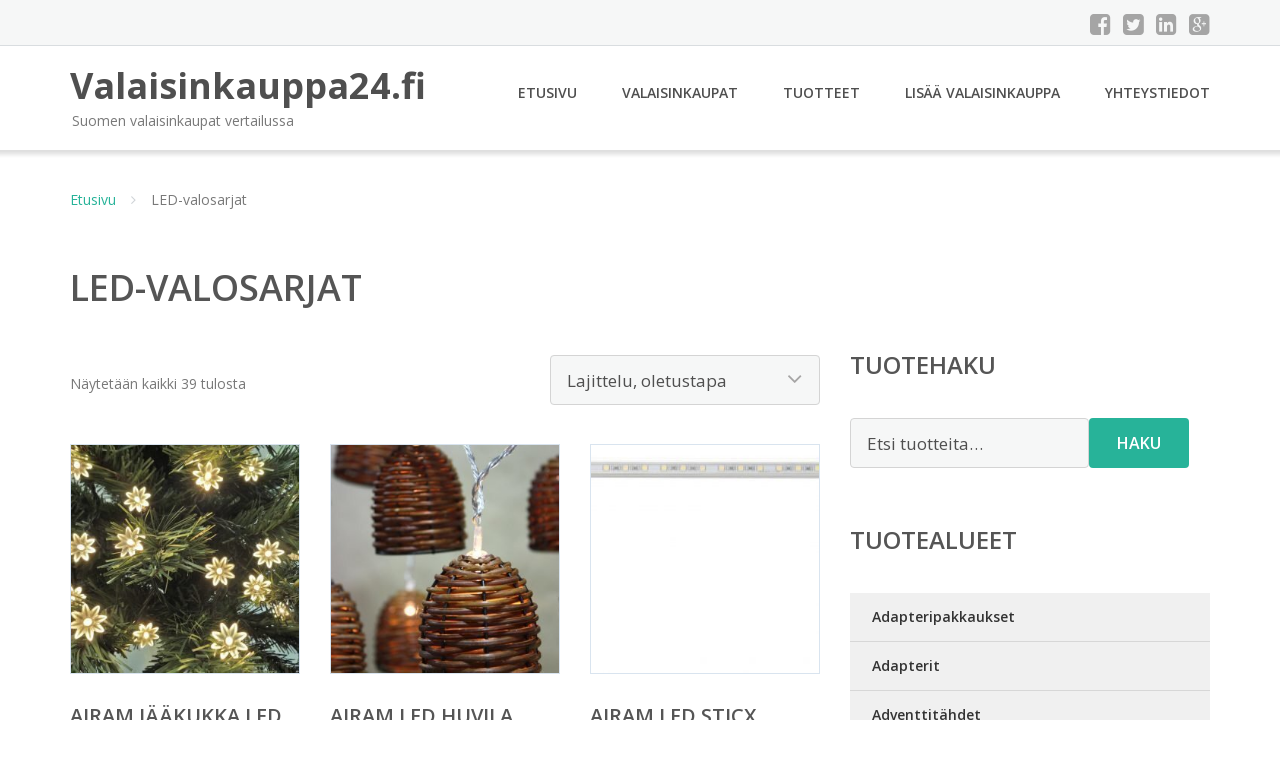

--- FILE ---
content_type: text/html; charset=UTF-8
request_url: https://www.valaisinkauppa24.fi/osasto/led-valosarjat/
body_size: 21067
content:
<!DOCTYPE html><html lang="fi"><head><meta charset="UTF-8"/><meta name="viewport" content="width=device-width, initial-scale=1"/><link rel="profile" href="http://gmpg.org/xfn/11"><link rel="pingback" href="https://www.valaisinkauppa24.fi/xmlrpc.php"><meta name='robots' content='index, follow, max-image-preview:large, max-snippet:-1, max-video-preview:-1' /><link rel="stylesheet" href="https://www.valaisinkauppa24.fi/wp-content/cache/minify/3c9b2.css" media="all" />
<title>LED-valosarjat - Valaisinkauppa24.fi</title><link rel="canonical" href="https://www.valaisinkauppa24.fi/osasto/led-valosarjat/" /><meta property="og:locale" content="fi_FI" /><meta property="og:type" content="article" /><meta property="og:title" content="LED-valosarjat - Valaisinkauppa24.fi" /><meta property="og:url" content="https://www.valaisinkauppa24.fi/osasto/led-valosarjat/" /><meta property="og:site_name" content="Valaisinkauppa24.fi" /><meta name="twitter:card" content="summary_large_image" /> <script type="application/ld+json" class="yoast-schema-graph">{"@context":"https://schema.org","@graph":[{"@type":"CollectionPage","@id":"https://www.valaisinkauppa24.fi/osasto/led-valosarjat/","url":"https://www.valaisinkauppa24.fi/osasto/led-valosarjat/","name":"LED-valosarjat - Valaisinkauppa24.fi","isPartOf":{"@id":"https://www.valaisinkauppa24.fi/#website"},"primaryImageOfPage":{"@id":"https://www.valaisinkauppa24.fi/osasto/led-valosarjat/#primaryimage"},"image":{"@id":"https://www.valaisinkauppa24.fi/osasto/led-valosarjat/#primaryimage"},"thumbnailUrl":"https://www.valaisinkauppa24.fi/wp-content/uploads/Airam-Jääkukka-Led-Valosarja-30-Osainen.jpg","breadcrumb":{"@id":"https://www.valaisinkauppa24.fi/osasto/led-valosarjat/#breadcrumb"},"inLanguage":"fi"},{"@type":"ImageObject","inLanguage":"fi","@id":"https://www.valaisinkauppa24.fi/osasto/led-valosarjat/#primaryimage","url":"https://www.valaisinkauppa24.fi/wp-content/uploads/Airam-Jääkukka-Led-Valosarja-30-Osainen.jpg","contentUrl":"https://www.valaisinkauppa24.fi/wp-content/uploads/Airam-Jääkukka-Led-Valosarja-30-Osainen.jpg","width":900,"height":675,"caption":"Airam Jääkukka Led Valosarja 30-Osainen"},{"@type":"BreadcrumbList","@id":"https://www.valaisinkauppa24.fi/osasto/led-valosarjat/#breadcrumb","itemListElement":[{"@type":"ListItem","position":1,"name":"Etusivu","item":"https://www.valaisinkauppa24.fi/"},{"@type":"ListItem","position":2,"name":"LED-valosarjat"}]},{"@type":"WebSite","@id":"https://www.valaisinkauppa24.fi/#website","url":"https://www.valaisinkauppa24.fi/","name":"Valaisinkauppa24.fi","description":"Suomen valaisinkaupat vertailussa","potentialAction":[{"@type":"SearchAction","target":{"@type":"EntryPoint","urlTemplate":"https://www.valaisinkauppa24.fi/?s={search_term_string}"},"query-input":{"@type":"PropertyValueSpecification","valueRequired":true,"valueName":"search_term_string"}}],"inLanguage":"fi"}]}</script> <link rel='dns-prefetch' href='//fonts.googleapis.com' /><link rel='stylesheet' id='googleOpenSans-css' href='//fonts.googleapis.com/css?family=Open+Sans%3A400%2C400italic%2C600%2C700%2C700italic&#038;subset=latin%2Ccyrillic&#038;ver=6.9' type='text/css' media='all' /> <script src="https://www.valaisinkauppa24.fi/wp-content/cache/minify/d52ed.js"></script>
 <script type="text/javascript" id="wc-add-to-cart-js-extra">var wc_add_to_cart_params = {"ajax_url":"/wp-admin/admin-ajax.php","wc_ajax_url":"/?wc-ajax=%%endpoint%%","i18n_view_cart":"N\u00e4yt\u00e4 ostoskori","cart_url":"https://www.valaisinkauppa24.fi/ostoskori/","is_cart":"","cart_redirect_after_add":"no"};
//# sourceURL=wc-add-to-cart-js-extra</script> <script type="text/javascript" id="woocommerce-js-extra">var woocommerce_params = {"ajax_url":"/wp-admin/admin-ajax.php","wc_ajax_url":"/?wc-ajax=%%endpoint%%","i18n_password_show":"N\u00e4yt\u00e4 salasana","i18n_password_hide":"Piilota salasana"};
//# sourceURL=woocommerce-js-extra</script> <link rel="https://api.w.org/" href="https://www.valaisinkauppa24.fi/wp-json/" /><link rel="alternate" title="JSON" type="application/json" href="https://www.valaisinkauppa24.fi/wp-json/wp/v2/product_cat/779" /><link rel="EditURI" type="application/rsd+xml" title="RSD" href="https://www.valaisinkauppa24.fi/xmlrpc.php?rsd" /><meta name="generator" content="WordPress 6.9" /><meta name="generator" content="WooCommerce 10.4.3" /> <noscript><style>.woocommerce-product-gallery{ opacity: 1 !important; }</style></noscript><link rel="stylesheet" href="https://www.valaisinkauppa24.fi/wp-content/cache/minify/300ec.css" media="all" />
</head><body class="archive tax-product_cat term-led-valosarjat term-779 custom-background wp-theme-valaisinkauppa emmet pages-background theme-valaisinkauppa woocommerce woocommerce-page woocommerce-no-js" ><div
 class="wrapper  "><header id="header" class="main-header"><div class="top-header"><div class="container"><div class="top-menu"><div class="clearfix"></div></div><div class="social-profile type1 "> <a href="#" class="button-facebook" title="Facebook"
 target="_blank"><i class="fa fa-facebook-square"></i></a> <a href="#" class="button-twitter" title="Twitter"
 target="_blank"><i class="fa fa-twitter-square"></i></a> <a href="#" class="button-linkedin"
 title="LinkedIn" target="_blank"><i class="fa fa-linkedin-square"></i></a> <a href="#" class="button-google"
 title="Google +" target="_blank"><i class="fa fa-google-plus-square"></i></a></div><div class="contact-info "><ul class=" info-list"></ul><div class="clearfix"></div></div></div></div><div class="site-header"
 data-sticky-menu="off"><div class="container"><div class="site-logo"> <a class="home-link" href="https://www.valaisinkauppa24.fi/"
 title="Valaisinkauppa24.fi" rel="home"><div class="site-description"><p class="site-title ">Valaisinkauppa24.fi</p><p class="site-tagline">Suomen valaisinkaupat vertailussa</p></div> </a></div><div id="navbar" class="navbar"><nav id="site-navigation" class="main-navigation"><div class="menu-valikko-1-container"><ul id="main-menu" class="sf-menu "><li id="menu-item-79" class="menu-item menu-item-type-custom menu-item-object-custom menu-item-home menu-item-79"><a href="http://www.valaisinkauppa24.fi/">Etusivu</a></li><li id="menu-item-328" class="menu-item menu-item-type-post_type menu-item-object-page menu-item-328"><a href="https://www.valaisinkauppa24.fi/valaisinkaupat/">Valaisinkaupat</a></li><li id="menu-item-22873" class="menu-item menu-item-type-post_type menu-item-object-page menu-item-22873"><a href="https://www.valaisinkauppa24.fi/tuotteet/">Tuotteet</a></li><li id="menu-item-80" class="menu-item menu-item-type-post_type menu-item-object-page menu-item-80"><a href="https://www.valaisinkauppa24.fi/lisaa-valaisinkauppa/">Lisää valaisinkauppa</a></li><li id="menu-item-83" class="menu-item menu-item-type-post_type menu-item-object-page menu-item-83"><a href="https://www.valaisinkauppa24.fi/yhteystiedot/">Yhteystiedot</a></li></ul></div><div class="menu-valikko-1-container"><div class="mobile-menu "><form name="menu-form" id="menu-form" action="#" method="post" ><div class="select-wrapper"><select onchange="if (this.value) window.location.href=this.value"><option value="http://www.valaisinkauppa24.fi/" >Etusivu</option><option value="https://www.valaisinkauppa24.fi/valaisinkaupat/" >Valaisinkaupat</option><option value="https://www.valaisinkauppa24.fi/tuotteet/" >Tuotteet</option><option value="https://www.valaisinkauppa24.fi/lisaa-valaisinkauppa/" >Lisää valaisinkauppa</option><option value="https://www.valaisinkauppa24.fi/yhteystiedot/" >Yhteystiedot</option> </select></div></form></div></div></nav></div><div class="clearfix"></div></div></div></header><div id="main" class="site-main"><div class="container"><div class="breadcrumb breadcrumbs sp-breadcrumbs "><div class="breadcrumb-trail"><a href="https://www.valaisinkauppa24.fi">Etusivu</a> <span class="sep"><i class="fa fa-angle-right"></i></span> LED-valosarjat</div></div></div><header class="woocommerce-products-header"><h1 class="woocommerce-products-header__title page-title">LED-valosarjat</h1></header><div class="woocommerce-notices-wrapper"></div><div class="container main-container"><div class="row clearfix"><div class=" col-xs-12 col-sm-12 col-md-8 col-lg-8"><p class="woocommerce-result-count" role="alert" aria-relevant="all" > Näytetään kaikki 39 tulosta</p><form class="woocommerce-ordering" method="get"> <select
 name="orderby"
 class="orderby"
 aria-label="Järjestys kaupassa"
 ><option value="menu_order"  selected='selected'>Lajittelu, oletustapa</option><option value="popularity" >Lajittelu: ostetuin ensin</option><option value="rating" >Lajittelu: arvostetuin ensin</option><option value="date" >Järjestä uusimman mukaan</option><option value="price" >Lajittelu: halvin ensin</option><option value="price-desc" >Lajittelu: kallein ensin</option> </select> <input type="hidden" name="paged" value="1" /></form><ul class="products columns-4"><li class="product type-product post-56495 status-publish first instock product_cat-led-valosarjat has-post-thumbnail shipping-taxable product-type-external"> <a href="https://www.valaisinkauppa24.fi/tuote/airam-jaakukka-led-valosarja-30-osainen/" class="woocommerce-LoopProduct-link woocommerce-loop-product__link"><img width="300" height="300" src="https://www.valaisinkauppa24.fi/wp-content/uploads/Airam-Jääkukka-Led-Valosarja-30-Osainen-300x300.jpg" class="attachment-woocommerce_thumbnail size-woocommerce_thumbnail" alt="Airam Jääkukka Led Valosarja 30-Osainen" decoding="async" fetchpriority="high" srcset="https://www.valaisinkauppa24.fi/wp-content/uploads/Airam-Jääkukka-Led-Valosarja-30-Osainen-300x300.jpg 300w, https://www.valaisinkauppa24.fi/wp-content/uploads/Airam-Jääkukka-Led-Valosarja-30-Osainen-150x150.jpg 150w, https://www.valaisinkauppa24.fi/wp-content/uploads/Airam-Jääkukka-Led-Valosarja-30-Osainen-170x170.jpg 170w, https://www.valaisinkauppa24.fi/wp-content/uploads/Airam-Jääkukka-Led-Valosarja-30-Osainen-600x600.jpg 600w" sizes="(max-width: 300px) 100vw, 300px" /><h2 class="woocommerce-loop-product__title">Airam Jääkukka Led Valosarja 30-Osainen</h2> <span class="price"><span class="woocommerce-Price-amount amount"><bdi>14,99&nbsp;<span class="woocommerce-Price-currencySymbol">&euro;</span></bdi></span></span> </a><a class="button product_type_external" href="https://www.valaisinkauppa24.fi/tuote/airam-jaakukka-led-valosarja-30-osainen/">Lue lisää &raquo;</a> <span id="woocommerce_loop_add_to_cart_link_describedby_56495" class="screen-reader-text"> </span></li><li class="product type-product post-56531 status-publish instock product_cat-led-valosarjat has-post-thumbnail shipping-taxable product-type-external"> <a href="https://www.valaisinkauppa24.fi/tuote/airam-led-huvila-rottinkisarja-10-osainen/" class="woocommerce-LoopProduct-link woocommerce-loop-product__link"><noscript><img width="300" height="300" src="https://www.valaisinkauppa24.fi/wp-content/uploads/Airam-Led-Huvila-Rottinkisarja-10-Osainen-300x300.jpg" class="attachment-woocommerce_thumbnail size-woocommerce_thumbnail" alt="Airam Led Huvila Rottinkisarja 10-Osainen" decoding="async" srcset="https://www.valaisinkauppa24.fi/wp-content/uploads/Airam-Led-Huvila-Rottinkisarja-10-Osainen-300x300.jpg 300w, https://www.valaisinkauppa24.fi/wp-content/uploads/Airam-Led-Huvila-Rottinkisarja-10-Osainen-150x150.jpg 150w, https://www.valaisinkauppa24.fi/wp-content/uploads/Airam-Led-Huvila-Rottinkisarja-10-Osainen-170x170.jpg 170w, https://www.valaisinkauppa24.fi/wp-content/uploads/Airam-Led-Huvila-Rottinkisarja-10-Osainen-600x600.jpg 600w" sizes="(max-width: 300px) 100vw, 300px" /></noscript><img width="300" height="300" src='data:image/svg+xml,%3Csvg%20xmlns=%22http://www.w3.org/2000/svg%22%20viewBox=%220%200%20300%20300%22%3E%3C/svg%3E' data-src="https://www.valaisinkauppa24.fi/wp-content/uploads/Airam-Led-Huvila-Rottinkisarja-10-Osainen-300x300.jpg" class="lazyload attachment-woocommerce_thumbnail size-woocommerce_thumbnail" alt="Airam Led Huvila Rottinkisarja 10-Osainen" decoding="async" data-srcset="https://www.valaisinkauppa24.fi/wp-content/uploads/Airam-Led-Huvila-Rottinkisarja-10-Osainen-300x300.jpg 300w, https://www.valaisinkauppa24.fi/wp-content/uploads/Airam-Led-Huvila-Rottinkisarja-10-Osainen-150x150.jpg 150w, https://www.valaisinkauppa24.fi/wp-content/uploads/Airam-Led-Huvila-Rottinkisarja-10-Osainen-170x170.jpg 170w, https://www.valaisinkauppa24.fi/wp-content/uploads/Airam-Led-Huvila-Rottinkisarja-10-Osainen-600x600.jpg 600w" data-sizes="(max-width: 300px) 100vw, 300px" /><h2 class="woocommerce-loop-product__title">Airam Led Huvila Rottinkisarja 10-Osainen</h2> <span class="price"><span class="woocommerce-Price-amount amount"><bdi>18,99&nbsp;<span class="woocommerce-Price-currencySymbol">&euro;</span></bdi></span></span> </a><a class="button product_type_external" href="https://www.valaisinkauppa24.fi/tuote/airam-led-huvila-rottinkisarja-10-osainen/">Lue lisää &raquo;</a> <span id="woocommerce_loop_add_to_cart_link_describedby_56531" class="screen-reader-text"> </span></li><li class="product type-product post-56540 status-publish instock product_cat-led-valosarjat has-post-thumbnail shipping-taxable product-type-external"> <a href="https://www.valaisinkauppa24.fi/tuote/airam-led-sticx-lisasarja-30-cm/" class="woocommerce-LoopProduct-link woocommerce-loop-product__link"><noscript><img width="300" height="300" src="https://www.valaisinkauppa24.fi/wp-content/uploads/Airam-Led-Sticx-Lisäsarja-30-Cm-300x300.jpg" class="attachment-woocommerce_thumbnail size-woocommerce_thumbnail" alt="Airam Led Sticx Lisäsarja 30 Cm" decoding="async" srcset="https://www.valaisinkauppa24.fi/wp-content/uploads/Airam-Led-Sticx-Lisäsarja-30-Cm-300x300.jpg 300w, https://www.valaisinkauppa24.fi/wp-content/uploads/Airam-Led-Sticx-Lisäsarja-30-Cm-150x150.jpg 150w, https://www.valaisinkauppa24.fi/wp-content/uploads/Airam-Led-Sticx-Lisäsarja-30-Cm-170x170.jpg 170w, https://www.valaisinkauppa24.fi/wp-content/uploads/Airam-Led-Sticx-Lisäsarja-30-Cm-600x600.jpg 600w" sizes="(max-width: 300px) 100vw, 300px" /></noscript><img width="300" height="300" src='data:image/svg+xml,%3Csvg%20xmlns=%22http://www.w3.org/2000/svg%22%20viewBox=%220%200%20300%20300%22%3E%3C/svg%3E' data-src="https://www.valaisinkauppa24.fi/wp-content/uploads/Airam-Led-Sticx-Lisäsarja-30-Cm-300x300.jpg" class="lazyload attachment-woocommerce_thumbnail size-woocommerce_thumbnail" alt="Airam Led Sticx Lisäsarja 30 Cm" decoding="async" data-srcset="https://www.valaisinkauppa24.fi/wp-content/uploads/Airam-Led-Sticx-Lisäsarja-30-Cm-300x300.jpg 300w, https://www.valaisinkauppa24.fi/wp-content/uploads/Airam-Led-Sticx-Lisäsarja-30-Cm-150x150.jpg 150w, https://www.valaisinkauppa24.fi/wp-content/uploads/Airam-Led-Sticx-Lisäsarja-30-Cm-170x170.jpg 170w, https://www.valaisinkauppa24.fi/wp-content/uploads/Airam-Led-Sticx-Lisäsarja-30-Cm-600x600.jpg 600w" data-sizes="(max-width: 300px) 100vw, 300px" /><h2 class="woocommerce-loop-product__title">Airam Led Sticx Lisäsarja 30 Cm</h2> <span class="price"><span class="woocommerce-Price-amount amount"><bdi>19,99&nbsp;<span class="woocommerce-Price-currencySymbol">&euro;</span></bdi></span></span> </a><a class="button product_type_external" href="https://www.valaisinkauppa24.fi/tuote/airam-led-sticx-lisasarja-30-cm/">Lue lisää &raquo;</a> <span id="woocommerce_loop_add_to_cart_link_describedby_56540" class="screen-reader-text"> </span></li><li class="product type-product post-56544 status-publish last instock product_cat-led-valosarjat has-post-thumbnail shipping-taxable product-type-external"> <a href="https://www.valaisinkauppa24.fi/tuote/airam-led-sticx-lisasarja-50-cm/" class="woocommerce-LoopProduct-link woocommerce-loop-product__link"><noscript><img width="300" height="300" src="https://www.valaisinkauppa24.fi/wp-content/uploads/Airam-Led-Sticx-Lisäsarja-50-Cm-300x300.jpg" class="attachment-woocommerce_thumbnail size-woocommerce_thumbnail" alt="Airam Led Sticx Lisäsarja 50 Cm" decoding="async" srcset="https://www.valaisinkauppa24.fi/wp-content/uploads/Airam-Led-Sticx-Lisäsarja-50-Cm-300x300.jpg 300w, https://www.valaisinkauppa24.fi/wp-content/uploads/Airam-Led-Sticx-Lisäsarja-50-Cm-150x150.jpg 150w, https://www.valaisinkauppa24.fi/wp-content/uploads/Airam-Led-Sticx-Lisäsarja-50-Cm-170x170.jpg 170w, https://www.valaisinkauppa24.fi/wp-content/uploads/Airam-Led-Sticx-Lisäsarja-50-Cm-600x600.jpg 600w" sizes="(max-width: 300px) 100vw, 300px" /></noscript><img width="300" height="300" src='data:image/svg+xml,%3Csvg%20xmlns=%22http://www.w3.org/2000/svg%22%20viewBox=%220%200%20300%20300%22%3E%3C/svg%3E' data-src="https://www.valaisinkauppa24.fi/wp-content/uploads/Airam-Led-Sticx-Lisäsarja-50-Cm-300x300.jpg" class="lazyload attachment-woocommerce_thumbnail size-woocommerce_thumbnail" alt="Airam Led Sticx Lisäsarja 50 Cm" decoding="async" data-srcset="https://www.valaisinkauppa24.fi/wp-content/uploads/Airam-Led-Sticx-Lisäsarja-50-Cm-300x300.jpg 300w, https://www.valaisinkauppa24.fi/wp-content/uploads/Airam-Led-Sticx-Lisäsarja-50-Cm-150x150.jpg 150w, https://www.valaisinkauppa24.fi/wp-content/uploads/Airam-Led-Sticx-Lisäsarja-50-Cm-170x170.jpg 170w, https://www.valaisinkauppa24.fi/wp-content/uploads/Airam-Led-Sticx-Lisäsarja-50-Cm-600x600.jpg 600w" data-sizes="(max-width: 300px) 100vw, 300px" /><h2 class="woocommerce-loop-product__title">Airam Led Sticx Lisäsarja 50 Cm</h2> <span class="price"><span class="woocommerce-Price-amount amount"><bdi>29,95&nbsp;<span class="woocommerce-Price-currencySymbol">&euro;</span></bdi></span></span> </a><a class="button product_type_external" href="https://www.valaisinkauppa24.fi/tuote/airam-led-sticx-lisasarja-50-cm/">Lue lisää &raquo;</a> <span id="woocommerce_loop_add_to_cart_link_describedby_56544" class="screen-reader-text"> </span></li><li class="product type-product post-56554 status-publish first instock product_cat-led-valosarjat has-post-thumbnail shipping-taxable product-type-external"> <a href="https://www.valaisinkauppa24.fi/tuote/airam-led-valosarja-punainen-40-osainen/" class="woocommerce-LoopProduct-link woocommerce-loop-product__link"><noscript><img width="300" height="300" src="https://www.valaisinkauppa24.fi/wp-content/uploads/Airam-Led-Valosarja-Punainen-40-Osainen-300x300.jpg" class="attachment-woocommerce_thumbnail size-woocommerce_thumbnail" alt="Airam Led Valosarja Punainen 40-Osainen" decoding="async" srcset="https://www.valaisinkauppa24.fi/wp-content/uploads/Airam-Led-Valosarja-Punainen-40-Osainen-300x300.jpg 300w, https://www.valaisinkauppa24.fi/wp-content/uploads/Airam-Led-Valosarja-Punainen-40-Osainen-150x150.jpg 150w, https://www.valaisinkauppa24.fi/wp-content/uploads/Airam-Led-Valosarja-Punainen-40-Osainen-170x170.jpg 170w" sizes="(max-width: 300px) 100vw, 300px" /></noscript><img width="300" height="300" src='data:image/svg+xml,%3Csvg%20xmlns=%22http://www.w3.org/2000/svg%22%20viewBox=%220%200%20300%20300%22%3E%3C/svg%3E' data-src="https://www.valaisinkauppa24.fi/wp-content/uploads/Airam-Led-Valosarja-Punainen-40-Osainen-300x300.jpg" class="lazyload attachment-woocommerce_thumbnail size-woocommerce_thumbnail" alt="Airam Led Valosarja Punainen 40-Osainen" decoding="async" data-srcset="https://www.valaisinkauppa24.fi/wp-content/uploads/Airam-Led-Valosarja-Punainen-40-Osainen-300x300.jpg 300w, https://www.valaisinkauppa24.fi/wp-content/uploads/Airam-Led-Valosarja-Punainen-40-Osainen-150x150.jpg 150w, https://www.valaisinkauppa24.fi/wp-content/uploads/Airam-Led-Valosarja-Punainen-40-Osainen-170x170.jpg 170w" data-sizes="(max-width: 300px) 100vw, 300px" /><h2 class="woocommerce-loop-product__title">Airam Led Valosarja Punainen 40-Osainen</h2> <span class="price"><span class="woocommerce-Price-amount amount"><bdi>9,99&nbsp;<span class="woocommerce-Price-currencySymbol">&euro;</span></bdi></span></span> </a><a class="button product_type_external" href="https://www.valaisinkauppa24.fi/tuote/airam-led-valosarja-punainen-40-osainen/">Lue lisää &raquo;</a> <span id="woocommerce_loop_add_to_cart_link_describedby_56554" class="screen-reader-text"> </span></li><li class="product type-product post-56557 status-publish instock product_cat-led-valosarjat has-post-thumbnail shipping-taxable product-type-external"> <a href="https://www.valaisinkauppa24.fi/tuote/airam-led-valosarja-sininen-40-osainen/" class="woocommerce-LoopProduct-link woocommerce-loop-product__link"><noscript><img width="300" height="300" src="https://www.valaisinkauppa24.fi/wp-content/uploads/Airam-Led-Valosarja-Sininen-40-Osainen-300x300.jpg" class="attachment-woocommerce_thumbnail size-woocommerce_thumbnail" alt="Airam Led Valosarja Sininen 40-Osainen" decoding="async" srcset="https://www.valaisinkauppa24.fi/wp-content/uploads/Airam-Led-Valosarja-Sininen-40-Osainen-300x300.jpg 300w, https://www.valaisinkauppa24.fi/wp-content/uploads/Airam-Led-Valosarja-Sininen-40-Osainen-150x150.jpg 150w, https://www.valaisinkauppa24.fi/wp-content/uploads/Airam-Led-Valosarja-Sininen-40-Osainen-170x170.jpg 170w" sizes="(max-width: 300px) 100vw, 300px" /></noscript><img width="300" height="300" src='data:image/svg+xml,%3Csvg%20xmlns=%22http://www.w3.org/2000/svg%22%20viewBox=%220%200%20300%20300%22%3E%3C/svg%3E' data-src="https://www.valaisinkauppa24.fi/wp-content/uploads/Airam-Led-Valosarja-Sininen-40-Osainen-300x300.jpg" class="lazyload attachment-woocommerce_thumbnail size-woocommerce_thumbnail" alt="Airam Led Valosarja Sininen 40-Osainen" decoding="async" data-srcset="https://www.valaisinkauppa24.fi/wp-content/uploads/Airam-Led-Valosarja-Sininen-40-Osainen-300x300.jpg 300w, https://www.valaisinkauppa24.fi/wp-content/uploads/Airam-Led-Valosarja-Sininen-40-Osainen-150x150.jpg 150w, https://www.valaisinkauppa24.fi/wp-content/uploads/Airam-Led-Valosarja-Sininen-40-Osainen-170x170.jpg 170w" data-sizes="(max-width: 300px) 100vw, 300px" /><h2 class="woocommerce-loop-product__title">Airam Led Valosarja Sininen 40-Osainen</h2> <span class="price"><span class="woocommerce-Price-amount amount"><bdi>9,99&nbsp;<span class="woocommerce-Price-currencySymbol">&euro;</span></bdi></span></span> </a><a class="button product_type_external" href="https://www.valaisinkauppa24.fi/tuote/airam-led-valosarja-sininen-40-osainen/">Lue lisää &raquo;</a> <span id="woocommerce_loop_add_to_cart_link_describedby_56557" class="screen-reader-text"> </span></li><li class="product type-product post-56560 status-publish instock product_cat-led-valosarjat has-post-thumbnail shipping-taxable product-type-external"> <a href="https://www.valaisinkauppa24.fi/tuote/airam-led-valosarja-sininen-80-osainen/" class="woocommerce-LoopProduct-link woocommerce-loop-product__link"><noscript><img width="300" height="300" src="https://www.valaisinkauppa24.fi/wp-content/uploads/Airam-Led-Valosarja-Sininen-80-Osainen-300x300.jpg" class="attachment-woocommerce_thumbnail size-woocommerce_thumbnail" alt="Airam Led Valosarja Sininen 80-Osainen" decoding="async" srcset="https://www.valaisinkauppa24.fi/wp-content/uploads/Airam-Led-Valosarja-Sininen-80-Osainen-300x300.jpg 300w, https://www.valaisinkauppa24.fi/wp-content/uploads/Airam-Led-Valosarja-Sininen-80-Osainen-150x150.jpg 150w, https://www.valaisinkauppa24.fi/wp-content/uploads/Airam-Led-Valosarja-Sininen-80-Osainen-170x170.jpg 170w" sizes="(max-width: 300px) 100vw, 300px" /></noscript><img width="300" height="300" src='data:image/svg+xml,%3Csvg%20xmlns=%22http://www.w3.org/2000/svg%22%20viewBox=%220%200%20300%20300%22%3E%3C/svg%3E' data-src="https://www.valaisinkauppa24.fi/wp-content/uploads/Airam-Led-Valosarja-Sininen-80-Osainen-300x300.jpg" class="lazyload attachment-woocommerce_thumbnail size-woocommerce_thumbnail" alt="Airam Led Valosarja Sininen 80-Osainen" decoding="async" data-srcset="https://www.valaisinkauppa24.fi/wp-content/uploads/Airam-Led-Valosarja-Sininen-80-Osainen-300x300.jpg 300w, https://www.valaisinkauppa24.fi/wp-content/uploads/Airam-Led-Valosarja-Sininen-80-Osainen-150x150.jpg 150w, https://www.valaisinkauppa24.fi/wp-content/uploads/Airam-Led-Valosarja-Sininen-80-Osainen-170x170.jpg 170w" data-sizes="(max-width: 300px) 100vw, 300px" /><h2 class="woocommerce-loop-product__title">Airam Led Valosarja Sininen 80-Osainen</h2> <span class="price"><span class="woocommerce-Price-amount amount"><bdi>14,99&nbsp;<span class="woocommerce-Price-currencySymbol">&euro;</span></bdi></span></span> </a><a class="button product_type_external" href="https://www.valaisinkauppa24.fi/tuote/airam-led-valosarja-sininen-80-osainen/">Lue lisää &raquo;</a> <span id="woocommerce_loop_add_to_cart_link_describedby_56560" class="screen-reader-text"> </span></li><li class="product type-product post-56710 status-publish last instock product_cat-led-valosarjat has-post-thumbnail shipping-taxable product-type-external"> <a href="https://www.valaisinkauppa24.fi/tuote/airam-teno-led-valosarja-lammin-keltainen-1000-osainen-30-m/" class="woocommerce-LoopProduct-link woocommerce-loop-product__link"><noscript><img width="300" height="300" src="https://www.valaisinkauppa24.fi/wp-content/uploads/Airam-Teno-Led-Valosarja-Lämmin-Keltainen-1000-Osainen-30-M-300x300.jpg" class="attachment-woocommerce_thumbnail size-woocommerce_thumbnail" alt="Airam Teno Led Valosarja Lämmin Keltainen 1000-Osainen 30 M" decoding="async" srcset="https://www.valaisinkauppa24.fi/wp-content/uploads/Airam-Teno-Led-Valosarja-Lämmin-Keltainen-1000-Osainen-30-M-300x300.jpg 300w, https://www.valaisinkauppa24.fi/wp-content/uploads/Airam-Teno-Led-Valosarja-Lämmin-Keltainen-1000-Osainen-30-M-150x150.jpg 150w, https://www.valaisinkauppa24.fi/wp-content/uploads/Airam-Teno-Led-Valosarja-Lämmin-Keltainen-1000-Osainen-30-M-170x170.jpg 170w, https://www.valaisinkauppa24.fi/wp-content/uploads/Airam-Teno-Led-Valosarja-Lämmin-Keltainen-1000-Osainen-30-M-600x600.jpg 600w" sizes="(max-width: 300px) 100vw, 300px" /></noscript><img width="300" height="300" src='data:image/svg+xml,%3Csvg%20xmlns=%22http://www.w3.org/2000/svg%22%20viewBox=%220%200%20300%20300%22%3E%3C/svg%3E' data-src="https://www.valaisinkauppa24.fi/wp-content/uploads/Airam-Teno-Led-Valosarja-Lämmin-Keltainen-1000-Osainen-30-M-300x300.jpg" class="lazyload attachment-woocommerce_thumbnail size-woocommerce_thumbnail" alt="Airam Teno Led Valosarja Lämmin Keltainen 1000-Osainen 30 M" decoding="async" data-srcset="https://www.valaisinkauppa24.fi/wp-content/uploads/Airam-Teno-Led-Valosarja-Lämmin-Keltainen-1000-Osainen-30-M-300x300.jpg 300w, https://www.valaisinkauppa24.fi/wp-content/uploads/Airam-Teno-Led-Valosarja-Lämmin-Keltainen-1000-Osainen-30-M-150x150.jpg 150w, https://www.valaisinkauppa24.fi/wp-content/uploads/Airam-Teno-Led-Valosarja-Lämmin-Keltainen-1000-Osainen-30-M-170x170.jpg 170w, https://www.valaisinkauppa24.fi/wp-content/uploads/Airam-Teno-Led-Valosarja-Lämmin-Keltainen-1000-Osainen-30-M-600x600.jpg 600w" data-sizes="(max-width: 300px) 100vw, 300px" /><h2 class="woocommerce-loop-product__title">Airam Teno Led Valosarja Lämmin Keltainen 1000-Osainen 30 M</h2> <span class="price"><span class="woocommerce-Price-amount amount"><bdi>59,95&nbsp;<span class="woocommerce-Price-currencySymbol">&euro;</span></bdi></span></span> </a><a class="button product_type_external" href="https://www.valaisinkauppa24.fi/tuote/airam-teno-led-valosarja-lammin-keltainen-1000-osainen-30-m/">Lue lisää &raquo;</a> <span id="woocommerce_loop_add_to_cart_link_describedby_56710" class="screen-reader-text"> </span></li><li class="product type-product post-115066 status-publish first instock product_cat-led-valosarjat has-post-thumbnail shipping-taxable product-type-external"> <a href="https://www.valaisinkauppa24.fi/tuote/best-season-led-valosarja-valkoinen/" class="woocommerce-LoopProduct-link woocommerce-loop-product__link"><noscript><img width="300" height="300" src="https://www.valaisinkauppa24.fi/wp-content/uploads/Best-Season-Led-Valosarja-Valkoinen-300x300.jpg" class="attachment-woocommerce_thumbnail size-woocommerce_thumbnail" alt="Best Season Led Valosarja Valkoinen" decoding="async" srcset="https://www.valaisinkauppa24.fi/wp-content/uploads/Best-Season-Led-Valosarja-Valkoinen-300x300.jpg 300w, https://www.valaisinkauppa24.fi/wp-content/uploads/Best-Season-Led-Valosarja-Valkoinen-150x150.jpg 150w, https://www.valaisinkauppa24.fi/wp-content/uploads/Best-Season-Led-Valosarja-Valkoinen-180x180.jpg 180w, https://www.valaisinkauppa24.fi/wp-content/uploads/Best-Season-Led-Valosarja-Valkoinen-600x600.jpg 600w, https://www.valaisinkauppa24.fi/wp-content/uploads/Best-Season-Led-Valosarja-Valkoinen-170x170.jpg 170w" sizes="(max-width: 300px) 100vw, 300px" /></noscript><img width="300" height="300" src='data:image/svg+xml,%3Csvg%20xmlns=%22http://www.w3.org/2000/svg%22%20viewBox=%220%200%20300%20300%22%3E%3C/svg%3E' data-src="https://www.valaisinkauppa24.fi/wp-content/uploads/Best-Season-Led-Valosarja-Valkoinen-300x300.jpg" class="lazyload attachment-woocommerce_thumbnail size-woocommerce_thumbnail" alt="Best Season Led Valosarja Valkoinen" decoding="async" data-srcset="https://www.valaisinkauppa24.fi/wp-content/uploads/Best-Season-Led-Valosarja-Valkoinen-300x300.jpg 300w, https://www.valaisinkauppa24.fi/wp-content/uploads/Best-Season-Led-Valosarja-Valkoinen-150x150.jpg 150w, https://www.valaisinkauppa24.fi/wp-content/uploads/Best-Season-Led-Valosarja-Valkoinen-180x180.jpg 180w, https://www.valaisinkauppa24.fi/wp-content/uploads/Best-Season-Led-Valosarja-Valkoinen-600x600.jpg 600w, https://www.valaisinkauppa24.fi/wp-content/uploads/Best-Season-Led-Valosarja-Valkoinen-170x170.jpg 170w" data-sizes="(max-width: 300px) 100vw, 300px" /><h2 class="woocommerce-loop-product__title">Best Season Led Valosarja Valkoinen</h2> <span class="price"><span class="woocommerce-Price-amount amount"><bdi>17,99&nbsp;<span class="woocommerce-Price-currencySymbol">&euro;</span></bdi></span></span> </a><a class="button product_type_external" href="https://www.valaisinkauppa24.fi/tuote/best-season-led-valosarja-valkoinen/">Lue lisää &raquo;</a> <span id="woocommerce_loop_add_to_cart_link_describedby_115066" class="screen-reader-text"> </span></li><li class="product type-product post-56954 status-publish instock product_cat-led-valosarjat has-post-thumbnail shipping-taxable product-type-external"> <a href="https://www.valaisinkauppa24.fi/tuote/hem-hus-led-himmelisarja-kupari-10-osainen/" class="woocommerce-LoopProduct-link woocommerce-loop-product__link"><noscript><img width="300" height="300" src="https://www.valaisinkauppa24.fi/wp-content/uploads/Hem-Hus-Led-Himmelisarja-Kupari-10-Osainen-300x300.jpg" class="attachment-woocommerce_thumbnail size-woocommerce_thumbnail" alt="Hem &amp; Hus Led Himmelisarja Kupari 10-Osainen" decoding="async" srcset="https://www.valaisinkauppa24.fi/wp-content/uploads/Hem-Hus-Led-Himmelisarja-Kupari-10-Osainen-300x300.jpg 300w, https://www.valaisinkauppa24.fi/wp-content/uploads/Hem-Hus-Led-Himmelisarja-Kupari-10-Osainen-150x150.jpg 150w, https://www.valaisinkauppa24.fi/wp-content/uploads/Hem-Hus-Led-Himmelisarja-Kupari-10-Osainen-170x170.jpg 170w, https://www.valaisinkauppa24.fi/wp-content/uploads/Hem-Hus-Led-Himmelisarja-Kupari-10-Osainen-600x600.jpg 600w" sizes="(max-width: 300px) 100vw, 300px" /></noscript><img width="300" height="300" src='data:image/svg+xml,%3Csvg%20xmlns=%22http://www.w3.org/2000/svg%22%20viewBox=%220%200%20300%20300%22%3E%3C/svg%3E' data-src="https://www.valaisinkauppa24.fi/wp-content/uploads/Hem-Hus-Led-Himmelisarja-Kupari-10-Osainen-300x300.jpg" class="lazyload attachment-woocommerce_thumbnail size-woocommerce_thumbnail" alt="Hem &amp; Hus Led Himmelisarja Kupari 10-Osainen" decoding="async" data-srcset="https://www.valaisinkauppa24.fi/wp-content/uploads/Hem-Hus-Led-Himmelisarja-Kupari-10-Osainen-300x300.jpg 300w, https://www.valaisinkauppa24.fi/wp-content/uploads/Hem-Hus-Led-Himmelisarja-Kupari-10-Osainen-150x150.jpg 150w, https://www.valaisinkauppa24.fi/wp-content/uploads/Hem-Hus-Led-Himmelisarja-Kupari-10-Osainen-170x170.jpg 170w, https://www.valaisinkauppa24.fi/wp-content/uploads/Hem-Hus-Led-Himmelisarja-Kupari-10-Osainen-600x600.jpg 600w" data-sizes="(max-width: 300px) 100vw, 300px" /><h2 class="woocommerce-loop-product__title">Hem &#038; Hus Led Himmelisarja Kupari 10-Osainen</h2> <span class="price"><span class="woocommerce-Price-amount amount"><bdi>4,50&nbsp;<span class="woocommerce-Price-currencySymbol">&euro;</span></bdi></span></span> </a><a class="button product_type_external" href="https://www.valaisinkauppa24.fi/tuote/hem-hus-led-himmelisarja-kupari-10-osainen/">Lue lisää &raquo;</a> <span id="woocommerce_loop_add_to_cart_link_describedby_56954" class="screen-reader-text"> </span></li><li class="product type-product post-56966 status-publish instock product_cat-led-valosarjat has-post-thumbnail shipping-taxable product-type-external"> <a href="https://www.valaisinkauppa24.fi/tuote/hem-hus-led-valosarja-pallo-10-osainen/" class="woocommerce-LoopProduct-link woocommerce-loop-product__link"><noscript><img width="300" height="300" src="https://www.valaisinkauppa24.fi/wp-content/uploads/Hem-Hus-Led-Valosarja-Pallo-10-Osainen-300x300.jpg" class="attachment-woocommerce_thumbnail size-woocommerce_thumbnail" alt="Hem &amp; Hus Led Valosarja Pallo 10-Osainen" decoding="async" srcset="https://www.valaisinkauppa24.fi/wp-content/uploads/Hem-Hus-Led-Valosarja-Pallo-10-Osainen-300x300.jpg 300w, https://www.valaisinkauppa24.fi/wp-content/uploads/Hem-Hus-Led-Valosarja-Pallo-10-Osainen-150x150.jpg 150w, https://www.valaisinkauppa24.fi/wp-content/uploads/Hem-Hus-Led-Valosarja-Pallo-10-Osainen-170x170.jpg 170w, https://www.valaisinkauppa24.fi/wp-content/uploads/Hem-Hus-Led-Valosarja-Pallo-10-Osainen-600x600.jpg 600w" sizes="(max-width: 300px) 100vw, 300px" /></noscript><img width="300" height="300" src='data:image/svg+xml,%3Csvg%20xmlns=%22http://www.w3.org/2000/svg%22%20viewBox=%220%200%20300%20300%22%3E%3C/svg%3E' data-src="https://www.valaisinkauppa24.fi/wp-content/uploads/Hem-Hus-Led-Valosarja-Pallo-10-Osainen-300x300.jpg" class="lazyload attachment-woocommerce_thumbnail size-woocommerce_thumbnail" alt="Hem &amp; Hus Led Valosarja Pallo 10-Osainen" decoding="async" data-srcset="https://www.valaisinkauppa24.fi/wp-content/uploads/Hem-Hus-Led-Valosarja-Pallo-10-Osainen-300x300.jpg 300w, https://www.valaisinkauppa24.fi/wp-content/uploads/Hem-Hus-Led-Valosarja-Pallo-10-Osainen-150x150.jpg 150w, https://www.valaisinkauppa24.fi/wp-content/uploads/Hem-Hus-Led-Valosarja-Pallo-10-Osainen-170x170.jpg 170w, https://www.valaisinkauppa24.fi/wp-content/uploads/Hem-Hus-Led-Valosarja-Pallo-10-Osainen-600x600.jpg 600w" data-sizes="(max-width: 300px) 100vw, 300px" /><h2 class="woocommerce-loop-product__title">Hem &#038; Hus Led Valosarja Pallo 10-Osainen</h2> <span class="price"><span class="woocommerce-Price-amount amount"><bdi>3,99&nbsp;<span class="woocommerce-Price-currencySymbol">&euro;</span></bdi></span></span> </a><a class="button product_type_external" href="https://www.valaisinkauppa24.fi/tuote/hem-hus-led-valosarja-pallo-10-osainen/">Lue lisää &raquo;</a> <span id="woocommerce_loop_add_to_cart_link_describedby_56966" class="screen-reader-text"> </span></li><li class="product type-product post-56993 status-publish last instock product_cat-led-valosarjat has-post-thumbnail shipping-taxable product-type-external"> <a href="https://www.valaisinkauppa24.fi/tuote/hem-hus-led-valosarja-rgb-pallo-20-osainen/" class="woocommerce-LoopProduct-link woocommerce-loop-product__link"><noscript><img width="300" height="300" src="https://www.valaisinkauppa24.fi/wp-content/uploads/Hem-Hus-Led-Valosarja-Rgb-Pallo-20-Osainen-300x300.jpg" class="attachment-woocommerce_thumbnail size-woocommerce_thumbnail" alt="Hem &amp; Hus Led Valosarja Rgb Pallo 20-Osainen" decoding="async" srcset="https://www.valaisinkauppa24.fi/wp-content/uploads/Hem-Hus-Led-Valosarja-Rgb-Pallo-20-Osainen-300x300.jpg 300w, https://www.valaisinkauppa24.fi/wp-content/uploads/Hem-Hus-Led-Valosarja-Rgb-Pallo-20-Osainen-150x150.jpg 150w, https://www.valaisinkauppa24.fi/wp-content/uploads/Hem-Hus-Led-Valosarja-Rgb-Pallo-20-Osainen-170x170.jpg 170w, https://www.valaisinkauppa24.fi/wp-content/uploads/Hem-Hus-Led-Valosarja-Rgb-Pallo-20-Osainen-600x600.jpg 600w" sizes="(max-width: 300px) 100vw, 300px" /></noscript><img width="300" height="300" src='data:image/svg+xml,%3Csvg%20xmlns=%22http://www.w3.org/2000/svg%22%20viewBox=%220%200%20300%20300%22%3E%3C/svg%3E' data-src="https://www.valaisinkauppa24.fi/wp-content/uploads/Hem-Hus-Led-Valosarja-Rgb-Pallo-20-Osainen-300x300.jpg" class="lazyload attachment-woocommerce_thumbnail size-woocommerce_thumbnail" alt="Hem &amp; Hus Led Valosarja Rgb Pallo 20-Osainen" decoding="async" data-srcset="https://www.valaisinkauppa24.fi/wp-content/uploads/Hem-Hus-Led-Valosarja-Rgb-Pallo-20-Osainen-300x300.jpg 300w, https://www.valaisinkauppa24.fi/wp-content/uploads/Hem-Hus-Led-Valosarja-Rgb-Pallo-20-Osainen-150x150.jpg 150w, https://www.valaisinkauppa24.fi/wp-content/uploads/Hem-Hus-Led-Valosarja-Rgb-Pallo-20-Osainen-170x170.jpg 170w, https://www.valaisinkauppa24.fi/wp-content/uploads/Hem-Hus-Led-Valosarja-Rgb-Pallo-20-Osainen-600x600.jpg 600w" data-sizes="(max-width: 300px) 100vw, 300px" /><h2 class="woocommerce-loop-product__title">Hem &#038; Hus Led Valosarja Rgb Pallo 20-Osainen</h2> <span class="price"><span class="woocommerce-Price-amount amount"><bdi>3,99&nbsp;<span class="woocommerce-Price-currencySymbol">&euro;</span></bdi></span></span> </a><a class="button product_type_external" href="https://www.valaisinkauppa24.fi/tuote/hem-hus-led-valosarja-rgb-pallo-20-osainen/">Lue lisää &raquo;</a> <span id="woocommerce_loop_add_to_cart_link_describedby_56993" class="screen-reader-text"> </span></li><li class="product type-product post-56972 status-publish first instock product_cat-led-valosarjat has-post-thumbnail shipping-taxable product-type-external"> <a href="https://www.valaisinkauppa24.fi/tuote/hem-hus-led-valosarja-tahti-10-osainen/" class="woocommerce-LoopProduct-link woocommerce-loop-product__link"><noscript><img width="300" height="300" src="https://www.valaisinkauppa24.fi/wp-content/uploads/Hem-Hus-Led-Valosarja-Tähti-10-Osainen-300x300.jpg" class="attachment-woocommerce_thumbnail size-woocommerce_thumbnail" alt="Hem &amp; Hus Led Valosarja Tähti 10-Osainen" decoding="async" srcset="https://www.valaisinkauppa24.fi/wp-content/uploads/Hem-Hus-Led-Valosarja-Tähti-10-Osainen-300x300.jpg 300w, https://www.valaisinkauppa24.fi/wp-content/uploads/Hem-Hus-Led-Valosarja-Tähti-10-Osainen-150x150.jpg 150w, https://www.valaisinkauppa24.fi/wp-content/uploads/Hem-Hus-Led-Valosarja-Tähti-10-Osainen-170x170.jpg 170w, https://www.valaisinkauppa24.fi/wp-content/uploads/Hem-Hus-Led-Valosarja-Tähti-10-Osainen-600x600.jpg 600w" sizes="(max-width: 300px) 100vw, 300px" /></noscript><img width="300" height="300" src='data:image/svg+xml,%3Csvg%20xmlns=%22http://www.w3.org/2000/svg%22%20viewBox=%220%200%20300%20300%22%3E%3C/svg%3E' data-src="https://www.valaisinkauppa24.fi/wp-content/uploads/Hem-Hus-Led-Valosarja-Tähti-10-Osainen-300x300.jpg" class="lazyload attachment-woocommerce_thumbnail size-woocommerce_thumbnail" alt="Hem &amp; Hus Led Valosarja Tähti 10-Osainen" decoding="async" data-srcset="https://www.valaisinkauppa24.fi/wp-content/uploads/Hem-Hus-Led-Valosarja-Tähti-10-Osainen-300x300.jpg 300w, https://www.valaisinkauppa24.fi/wp-content/uploads/Hem-Hus-Led-Valosarja-Tähti-10-Osainen-150x150.jpg 150w, https://www.valaisinkauppa24.fi/wp-content/uploads/Hem-Hus-Led-Valosarja-Tähti-10-Osainen-170x170.jpg 170w, https://www.valaisinkauppa24.fi/wp-content/uploads/Hem-Hus-Led-Valosarja-Tähti-10-Osainen-600x600.jpg 600w" data-sizes="(max-width: 300px) 100vw, 300px" /><h2 class="woocommerce-loop-product__title">Hem &#038; Hus Led Valosarja Tähti 10-Osainen</h2> <span class="price"><span class="woocommerce-Price-amount amount"><bdi>3,99&nbsp;<span class="woocommerce-Price-currencySymbol">&euro;</span></bdi></span></span> </a><a class="button product_type_external" href="https://www.valaisinkauppa24.fi/tuote/hem-hus-led-valosarja-tahti-10-osainen/">Lue lisää &raquo;</a> <span id="woocommerce_loop_add_to_cart_link_describedby_56972" class="screen-reader-text"> </span></li><li class="product type-product post-56969 status-publish instock product_cat-led-valosarjat has-post-thumbnail shipping-taxable product-type-external"> <a href="https://www.valaisinkauppa24.fi/tuote/hem-hus-led-valosarja-timantti-10-osainen/" class="woocommerce-LoopProduct-link woocommerce-loop-product__link"><noscript><img width="300" height="300" src="https://www.valaisinkauppa24.fi/wp-content/uploads/Hem-Hus-Led-Valosarja-Timantti-10-Osainen-300x300.jpg" class="attachment-woocommerce_thumbnail size-woocommerce_thumbnail" alt="Hem &amp; Hus Led Valosarja Timantti 10-Osainen" decoding="async" srcset="https://www.valaisinkauppa24.fi/wp-content/uploads/Hem-Hus-Led-Valosarja-Timantti-10-Osainen-300x300.jpg 300w, https://www.valaisinkauppa24.fi/wp-content/uploads/Hem-Hus-Led-Valosarja-Timantti-10-Osainen-150x150.jpg 150w, https://www.valaisinkauppa24.fi/wp-content/uploads/Hem-Hus-Led-Valosarja-Timantti-10-Osainen-170x170.jpg 170w, https://www.valaisinkauppa24.fi/wp-content/uploads/Hem-Hus-Led-Valosarja-Timantti-10-Osainen-600x600.jpg 600w" sizes="(max-width: 300px) 100vw, 300px" /></noscript><img width="300" height="300" src='data:image/svg+xml,%3Csvg%20xmlns=%22http://www.w3.org/2000/svg%22%20viewBox=%220%200%20300%20300%22%3E%3C/svg%3E' data-src="https://www.valaisinkauppa24.fi/wp-content/uploads/Hem-Hus-Led-Valosarja-Timantti-10-Osainen-300x300.jpg" class="lazyload attachment-woocommerce_thumbnail size-woocommerce_thumbnail" alt="Hem &amp; Hus Led Valosarja Timantti 10-Osainen" decoding="async" data-srcset="https://www.valaisinkauppa24.fi/wp-content/uploads/Hem-Hus-Led-Valosarja-Timantti-10-Osainen-300x300.jpg 300w, https://www.valaisinkauppa24.fi/wp-content/uploads/Hem-Hus-Led-Valosarja-Timantti-10-Osainen-150x150.jpg 150w, https://www.valaisinkauppa24.fi/wp-content/uploads/Hem-Hus-Led-Valosarja-Timantti-10-Osainen-170x170.jpg 170w, https://www.valaisinkauppa24.fi/wp-content/uploads/Hem-Hus-Led-Valosarja-Timantti-10-Osainen-600x600.jpg 600w" data-sizes="(max-width: 300px) 100vw, 300px" /><h2 class="woocommerce-loop-product__title">Hem &#038; Hus Led Valosarja Timantti 10-Osainen</h2> <span class="price"><span class="woocommerce-Price-amount amount"><bdi>3,99&nbsp;<span class="woocommerce-Price-currencySymbol">&euro;</span></bdi></span></span> </a><a class="button product_type_external" href="https://www.valaisinkauppa24.fi/tuote/hem-hus-led-valosarja-timantti-10-osainen/">Lue lisää &raquo;</a> <span id="woocommerce_loop_add_to_cart_link_describedby_56969" class="screen-reader-text"> </span></li><li class="product type-product post-115068 status-publish instock product_cat-led-valosarjat has-post-thumbnail sale shipping-taxable product-type-external"> <a href="https://www.valaisinkauppa24.fi/tuote/joka-led-valosarja-luonnonvaalea/" class="woocommerce-LoopProduct-link woocommerce-loop-product__link"> <span class="onsale">Ale!</span> <noscript><img width="300" height="300" src="https://www.valaisinkauppa24.fi/wp-content/uploads/Joka-Led-Valosarja-Luonnonvaalea-300x300.jpg" class="attachment-woocommerce_thumbnail size-woocommerce_thumbnail" alt="Joka Led Valosarja Luonnonvaalea" decoding="async" srcset="https://www.valaisinkauppa24.fi/wp-content/uploads/Joka-Led-Valosarja-Luonnonvaalea-300x300.jpg 300w, https://www.valaisinkauppa24.fi/wp-content/uploads/Joka-Led-Valosarja-Luonnonvaalea-150x150.jpg 150w, https://www.valaisinkauppa24.fi/wp-content/uploads/Joka-Led-Valosarja-Luonnonvaalea-180x180.jpg 180w, https://www.valaisinkauppa24.fi/wp-content/uploads/Joka-Led-Valosarja-Luonnonvaalea-600x600.jpg 600w, https://www.valaisinkauppa24.fi/wp-content/uploads/Joka-Led-Valosarja-Luonnonvaalea-170x170.jpg 170w" sizes="(max-width: 300px) 100vw, 300px" /></noscript><img width="300" height="300" src='data:image/svg+xml,%3Csvg%20xmlns=%22http://www.w3.org/2000/svg%22%20viewBox=%220%200%20300%20300%22%3E%3C/svg%3E' data-src="https://www.valaisinkauppa24.fi/wp-content/uploads/Joka-Led-Valosarja-Luonnonvaalea-300x300.jpg" class="lazyload attachment-woocommerce_thumbnail size-woocommerce_thumbnail" alt="Joka Led Valosarja Luonnonvaalea" decoding="async" data-srcset="https://www.valaisinkauppa24.fi/wp-content/uploads/Joka-Led-Valosarja-Luonnonvaalea-300x300.jpg 300w, https://www.valaisinkauppa24.fi/wp-content/uploads/Joka-Led-Valosarja-Luonnonvaalea-150x150.jpg 150w, https://www.valaisinkauppa24.fi/wp-content/uploads/Joka-Led-Valosarja-Luonnonvaalea-180x180.jpg 180w, https://www.valaisinkauppa24.fi/wp-content/uploads/Joka-Led-Valosarja-Luonnonvaalea-600x600.jpg 600w, https://www.valaisinkauppa24.fi/wp-content/uploads/Joka-Led-Valosarja-Luonnonvaalea-170x170.jpg 170w" data-sizes="(max-width: 300px) 100vw, 300px" /><h2 class="woocommerce-loop-product__title">Joka Led Valosarja Luonnonvaalea</h2> <span class="price"><del aria-hidden="true"><span class="woocommerce-Price-amount amount"><bdi>17,99&nbsp;<span class="woocommerce-Price-currencySymbol">&euro;</span></bdi></span></del> <span class="screen-reader-text">Alkuperäinen hinta oli: 17,99&nbsp;&euro;.</span><ins aria-hidden="true"><span class="woocommerce-Price-amount amount"><bdi>12,99&nbsp;<span class="woocommerce-Price-currencySymbol">&euro;</span></bdi></span></ins><span class="screen-reader-text">Nykyinen hinta on: 12,99&nbsp;&euro;.</span></span> </a><a class="button product_type_external" href="https://www.valaisinkauppa24.fi/tuote/joka-led-valosarja-luonnonvaalea/">Lue lisää &raquo;</a> <span id="woocommerce_loop_add_to_cart_link_describedby_115068" class="screen-reader-text"> </span></li><li class="product type-product post-57224 status-publish last instock product_cat-led-valosarjat has-post-thumbnail shipping-taxable product-type-external"> <a href="https://www.valaisinkauppa24.fi/tuote/konstsmide-led-marjasarja-lammin-valkoinen-80-osainen/" class="woocommerce-LoopProduct-link woocommerce-loop-product__link"><noscript><img width="300" height="300" src="https://www.valaisinkauppa24.fi/wp-content/uploads/Konstsmide-Led-Marjasarja-Lämmin-Valkoinen-80-Osainen-300x300.jpg" class="attachment-woocommerce_thumbnail size-woocommerce_thumbnail" alt="Konstsmide Led Marjasarja Lämmin Valkoinen 80-Osainen" decoding="async" srcset="https://www.valaisinkauppa24.fi/wp-content/uploads/Konstsmide-Led-Marjasarja-Lämmin-Valkoinen-80-Osainen-300x300.jpg 300w, https://www.valaisinkauppa24.fi/wp-content/uploads/Konstsmide-Led-Marjasarja-Lämmin-Valkoinen-80-Osainen-150x150.jpg 150w, https://www.valaisinkauppa24.fi/wp-content/uploads/Konstsmide-Led-Marjasarja-Lämmin-Valkoinen-80-Osainen-170x170.jpg 170w, https://www.valaisinkauppa24.fi/wp-content/uploads/Konstsmide-Led-Marjasarja-Lämmin-Valkoinen-80-Osainen-600x600.jpg 600w" sizes="(max-width: 300px) 100vw, 300px" /></noscript><img width="300" height="300" src='data:image/svg+xml,%3Csvg%20xmlns=%22http://www.w3.org/2000/svg%22%20viewBox=%220%200%20300%20300%22%3E%3C/svg%3E' data-src="https://www.valaisinkauppa24.fi/wp-content/uploads/Konstsmide-Led-Marjasarja-Lämmin-Valkoinen-80-Osainen-300x300.jpg" class="lazyload attachment-woocommerce_thumbnail size-woocommerce_thumbnail" alt="Konstsmide Led Marjasarja Lämmin Valkoinen 80-Osainen" decoding="async" data-srcset="https://www.valaisinkauppa24.fi/wp-content/uploads/Konstsmide-Led-Marjasarja-Lämmin-Valkoinen-80-Osainen-300x300.jpg 300w, https://www.valaisinkauppa24.fi/wp-content/uploads/Konstsmide-Led-Marjasarja-Lämmin-Valkoinen-80-Osainen-150x150.jpg 150w, https://www.valaisinkauppa24.fi/wp-content/uploads/Konstsmide-Led-Marjasarja-Lämmin-Valkoinen-80-Osainen-170x170.jpg 170w, https://www.valaisinkauppa24.fi/wp-content/uploads/Konstsmide-Led-Marjasarja-Lämmin-Valkoinen-80-Osainen-600x600.jpg 600w" data-sizes="(max-width: 300px) 100vw, 300px" /><h2 class="woocommerce-loop-product__title">Konstsmide Led Marjasarja Lämmin Valkoinen 80-Osainen</h2> <span class="price"><span class="woocommerce-Price-amount amount"><bdi>22,95&nbsp;<span class="woocommerce-Price-currencySymbol">&euro;</span></bdi></span></span> </a><a class="button product_type_external" href="https://www.valaisinkauppa24.fi/tuote/konstsmide-led-marjasarja-lammin-valkoinen-80-osainen/">Lue lisää &raquo;</a> <span id="woocommerce_loop_add_to_cart_link_describedby_57224" class="screen-reader-text"> </span></li><li class="product type-product post-57233 status-publish first instock product_cat-led-valosarjat has-post-thumbnail shipping-taxable product-type-external"> <a href="https://www.valaisinkauppa24.fi/tuote/konstsmide-led-marjasarja-valkoinen-80-osainen/" class="woocommerce-LoopProduct-link woocommerce-loop-product__link"><noscript><img width="300" height="300" src="https://www.valaisinkauppa24.fi/wp-content/uploads/Konstsmide-Led-Marjasarja-Valkoinen-80-Osainen-300x300.jpg" class="attachment-woocommerce_thumbnail size-woocommerce_thumbnail" alt="Konstsmide Led Marjasarja Valkoinen 80-Osainen" decoding="async" srcset="https://www.valaisinkauppa24.fi/wp-content/uploads/Konstsmide-Led-Marjasarja-Valkoinen-80-Osainen-300x300.jpg 300w, https://www.valaisinkauppa24.fi/wp-content/uploads/Konstsmide-Led-Marjasarja-Valkoinen-80-Osainen-150x150.jpg 150w, https://www.valaisinkauppa24.fi/wp-content/uploads/Konstsmide-Led-Marjasarja-Valkoinen-80-Osainen-170x170.jpg 170w, https://www.valaisinkauppa24.fi/wp-content/uploads/Konstsmide-Led-Marjasarja-Valkoinen-80-Osainen-600x600.jpg 600w" sizes="(max-width: 300px) 100vw, 300px" /></noscript><img width="300" height="300" src='data:image/svg+xml,%3Csvg%20xmlns=%22http://www.w3.org/2000/svg%22%20viewBox=%220%200%20300%20300%22%3E%3C/svg%3E' data-src="https://www.valaisinkauppa24.fi/wp-content/uploads/Konstsmide-Led-Marjasarja-Valkoinen-80-Osainen-300x300.jpg" class="lazyload attachment-woocommerce_thumbnail size-woocommerce_thumbnail" alt="Konstsmide Led Marjasarja Valkoinen 80-Osainen" decoding="async" data-srcset="https://www.valaisinkauppa24.fi/wp-content/uploads/Konstsmide-Led-Marjasarja-Valkoinen-80-Osainen-300x300.jpg 300w, https://www.valaisinkauppa24.fi/wp-content/uploads/Konstsmide-Led-Marjasarja-Valkoinen-80-Osainen-150x150.jpg 150w, https://www.valaisinkauppa24.fi/wp-content/uploads/Konstsmide-Led-Marjasarja-Valkoinen-80-Osainen-170x170.jpg 170w, https://www.valaisinkauppa24.fi/wp-content/uploads/Konstsmide-Led-Marjasarja-Valkoinen-80-Osainen-600x600.jpg 600w" data-sizes="(max-width: 300px) 100vw, 300px" /><h2 class="woocommerce-loop-product__title">Konstsmide Led Marjasarja Valkoinen 80-Osainen</h2> <span class="price"><span class="woocommerce-Price-amount amount"><bdi>22,95&nbsp;<span class="woocommerce-Price-currencySymbol">&euro;</span></bdi></span></span> </a><a class="button product_type_external" href="https://www.valaisinkauppa24.fi/tuote/konstsmide-led-marjasarja-valkoinen-80-osainen/">Lue lisää &raquo;</a> <span id="woocommerce_loop_add_to_cart_link_describedby_57233" class="screen-reader-text"> </span></li><li class="product type-product post-57060 status-publish instock product_cat-led-valosarjat has-post-thumbnail shipping-taxable product-type-external"> <a href="https://www.valaisinkauppa24.fi/tuote/konstsmide-led-valosarja-vilkkutoiminnolla-120-osainen/" class="woocommerce-LoopProduct-link woocommerce-loop-product__link"><noscript><img width="300" height="300" src="https://www.valaisinkauppa24.fi/wp-content/uploads/Konstsmide-Led-Valosarja-Vilkkutoiminnolla-120-Osainen-300x300.jpg" class="attachment-woocommerce_thumbnail size-woocommerce_thumbnail" alt="Konstsmide Led Valosarja Vilkkutoiminnolla 120-Osainen" decoding="async" srcset="https://www.valaisinkauppa24.fi/wp-content/uploads/Konstsmide-Led-Valosarja-Vilkkutoiminnolla-120-Osainen-300x300.jpg 300w, https://www.valaisinkauppa24.fi/wp-content/uploads/Konstsmide-Led-Valosarja-Vilkkutoiminnolla-120-Osainen-150x150.jpg 150w, https://www.valaisinkauppa24.fi/wp-content/uploads/Konstsmide-Led-Valosarja-Vilkkutoiminnolla-120-Osainen-768x768.jpg 768w, https://www.valaisinkauppa24.fi/wp-content/uploads/Konstsmide-Led-Valosarja-Vilkkutoiminnolla-120-Osainen-1024x1024.jpg 1024w, https://www.valaisinkauppa24.fi/wp-content/uploads/Konstsmide-Led-Valosarja-Vilkkutoiminnolla-120-Osainen-170x170.jpg 170w, https://www.valaisinkauppa24.fi/wp-content/uploads/Konstsmide-Led-Valosarja-Vilkkutoiminnolla-120-Osainen-720x720.jpg 720w, https://www.valaisinkauppa24.fi/wp-content/uploads/Konstsmide-Led-Valosarja-Vilkkutoiminnolla-120-Osainen-600x600.jpg 600w, https://www.valaisinkauppa24.fi/wp-content/uploads/Konstsmide-Led-Valosarja-Vilkkutoiminnolla-120-Osainen.jpg 900w" sizes="(max-width: 300px) 100vw, 300px" /></noscript><img width="300" height="300" src='data:image/svg+xml,%3Csvg%20xmlns=%22http://www.w3.org/2000/svg%22%20viewBox=%220%200%20300%20300%22%3E%3C/svg%3E' data-src="https://www.valaisinkauppa24.fi/wp-content/uploads/Konstsmide-Led-Valosarja-Vilkkutoiminnolla-120-Osainen-300x300.jpg" class="lazyload attachment-woocommerce_thumbnail size-woocommerce_thumbnail" alt="Konstsmide Led Valosarja Vilkkutoiminnolla 120-Osainen" decoding="async" data-srcset="https://www.valaisinkauppa24.fi/wp-content/uploads/Konstsmide-Led-Valosarja-Vilkkutoiminnolla-120-Osainen-300x300.jpg 300w, https://www.valaisinkauppa24.fi/wp-content/uploads/Konstsmide-Led-Valosarja-Vilkkutoiminnolla-120-Osainen-150x150.jpg 150w, https://www.valaisinkauppa24.fi/wp-content/uploads/Konstsmide-Led-Valosarja-Vilkkutoiminnolla-120-Osainen-768x768.jpg 768w, https://www.valaisinkauppa24.fi/wp-content/uploads/Konstsmide-Led-Valosarja-Vilkkutoiminnolla-120-Osainen-1024x1024.jpg 1024w, https://www.valaisinkauppa24.fi/wp-content/uploads/Konstsmide-Led-Valosarja-Vilkkutoiminnolla-120-Osainen-170x170.jpg 170w, https://www.valaisinkauppa24.fi/wp-content/uploads/Konstsmide-Led-Valosarja-Vilkkutoiminnolla-120-Osainen-720x720.jpg 720w, https://www.valaisinkauppa24.fi/wp-content/uploads/Konstsmide-Led-Valosarja-Vilkkutoiminnolla-120-Osainen-600x600.jpg 600w, https://www.valaisinkauppa24.fi/wp-content/uploads/Konstsmide-Led-Valosarja-Vilkkutoiminnolla-120-Osainen.jpg 900w" data-sizes="(max-width: 300px) 100vw, 300px" /><h2 class="woocommerce-loop-product__title">Konstsmide Led Valosarja Vilkkutoiminnolla 120-Osainen</h2> <span class="price"><span class="woocommerce-Price-amount amount"><bdi>24,95&nbsp;<span class="woocommerce-Price-currencySymbol">&euro;</span></bdi></span></span> </a><a class="button product_type_external" href="https://www.valaisinkauppa24.fi/tuote/konstsmide-led-valosarja-vilkkutoiminnolla-120-osainen/">Lue lisää &raquo;</a> <span id="woocommerce_loop_add_to_cart_link_describedby_57060" class="screen-reader-text"> </span></li><li class="product type-product post-57186 status-publish instock product_cat-led-valosarjat has-post-thumbnail shipping-taxable product-type-external"> <a href="https://www.valaisinkauppa24.fi/tuote/konstsmide-pikkulinnut-led-valosarja-valkoinen-40-osainen/" class="woocommerce-LoopProduct-link woocommerce-loop-product__link"><noscript><img width="300" height="300" src="https://www.valaisinkauppa24.fi/wp-content/uploads/Konstsmide-Pikkulinnut-Led-Valosarja-Valkoinen-40-Osainen-300x300.jpg" class="attachment-woocommerce_thumbnail size-woocommerce_thumbnail" alt="Konstsmide Pikkulinnut Led Valosarja Valkoinen 40-Osainen" decoding="async" srcset="https://www.valaisinkauppa24.fi/wp-content/uploads/Konstsmide-Pikkulinnut-Led-Valosarja-Valkoinen-40-Osainen-300x300.jpg 300w, https://www.valaisinkauppa24.fi/wp-content/uploads/Konstsmide-Pikkulinnut-Led-Valosarja-Valkoinen-40-Osainen-150x150.jpg 150w, https://www.valaisinkauppa24.fi/wp-content/uploads/Konstsmide-Pikkulinnut-Led-Valosarja-Valkoinen-40-Osainen-170x170.jpg 170w, https://www.valaisinkauppa24.fi/wp-content/uploads/Konstsmide-Pikkulinnut-Led-Valosarja-Valkoinen-40-Osainen-600x600.jpg 600w" sizes="(max-width: 300px) 100vw, 300px" /></noscript><img width="300" height="300" src='data:image/svg+xml,%3Csvg%20xmlns=%22http://www.w3.org/2000/svg%22%20viewBox=%220%200%20300%20300%22%3E%3C/svg%3E' data-src="https://www.valaisinkauppa24.fi/wp-content/uploads/Konstsmide-Pikkulinnut-Led-Valosarja-Valkoinen-40-Osainen-300x300.jpg" class="lazyload attachment-woocommerce_thumbnail size-woocommerce_thumbnail" alt="Konstsmide Pikkulinnut Led Valosarja Valkoinen 40-Osainen" decoding="async" data-srcset="https://www.valaisinkauppa24.fi/wp-content/uploads/Konstsmide-Pikkulinnut-Led-Valosarja-Valkoinen-40-Osainen-300x300.jpg 300w, https://www.valaisinkauppa24.fi/wp-content/uploads/Konstsmide-Pikkulinnut-Led-Valosarja-Valkoinen-40-Osainen-150x150.jpg 150w, https://www.valaisinkauppa24.fi/wp-content/uploads/Konstsmide-Pikkulinnut-Led-Valosarja-Valkoinen-40-Osainen-170x170.jpg 170w, https://www.valaisinkauppa24.fi/wp-content/uploads/Konstsmide-Pikkulinnut-Led-Valosarja-Valkoinen-40-Osainen-600x600.jpg 600w" data-sizes="(max-width: 300px) 100vw, 300px" /><h2 class="woocommerce-loop-product__title">Konstsmide Pikkulinnut Led Valosarja Valkoinen 40-Osainen</h2> <span class="price"><span class="woocommerce-Price-amount amount"><bdi>24,95&nbsp;<span class="woocommerce-Price-currencySymbol">&euro;</span></bdi></span></span> </a><a class="button product_type_external" href="https://www.valaisinkauppa24.fi/tuote/konstsmide-pikkulinnut-led-valosarja-valkoinen-40-osainen/">Lue lisää &raquo;</a> <span id="woocommerce_loop_add_to_cart_link_describedby_57186" class="screen-reader-text"> </span></li><li class="product type-product post-57451 status-publish last instock product_cat-led-valosarjat has-post-thumbnail shipping-taxable product-type-external"> <a href="https://www.valaisinkauppa24.fi/tuote/led-valosarja-hopea-paristokayttoinen-80-osainen/" class="woocommerce-LoopProduct-link woocommerce-loop-product__link"><noscript><img width="300" height="300" src="https://www.valaisinkauppa24.fi/wp-content/uploads/Led-Valosarja-Hopea-Paristokäyttöinen-80-Osainen-300x300.jpg" class="attachment-woocommerce_thumbnail size-woocommerce_thumbnail" alt="Led Valosarja Hopea Paristokäyttöinen 80-Osainen" decoding="async" srcset="https://www.valaisinkauppa24.fi/wp-content/uploads/Led-Valosarja-Hopea-Paristokäyttöinen-80-Osainen-300x300.jpg 300w, https://www.valaisinkauppa24.fi/wp-content/uploads/Led-Valosarja-Hopea-Paristokäyttöinen-80-Osainen-150x150.jpg 150w, https://www.valaisinkauppa24.fi/wp-content/uploads/Led-Valosarja-Hopea-Paristokäyttöinen-80-Osainen-170x170.jpg 170w" sizes="(max-width: 300px) 100vw, 300px" /></noscript><img width="300" height="300" src='data:image/svg+xml,%3Csvg%20xmlns=%22http://www.w3.org/2000/svg%22%20viewBox=%220%200%20300%20300%22%3E%3C/svg%3E' data-src="https://www.valaisinkauppa24.fi/wp-content/uploads/Led-Valosarja-Hopea-Paristokäyttöinen-80-Osainen-300x300.jpg" class="lazyload attachment-woocommerce_thumbnail size-woocommerce_thumbnail" alt="Led Valosarja Hopea Paristokäyttöinen 80-Osainen" decoding="async" data-srcset="https://www.valaisinkauppa24.fi/wp-content/uploads/Led-Valosarja-Hopea-Paristokäyttöinen-80-Osainen-300x300.jpg 300w, https://www.valaisinkauppa24.fi/wp-content/uploads/Led-Valosarja-Hopea-Paristokäyttöinen-80-Osainen-150x150.jpg 150w, https://www.valaisinkauppa24.fi/wp-content/uploads/Led-Valosarja-Hopea-Paristokäyttöinen-80-Osainen-170x170.jpg 170w" data-sizes="(max-width: 300px) 100vw, 300px" /><h2 class="woocommerce-loop-product__title">Led Valosarja Hopea Paristokäyttöinen 80-Osainen</h2> <span class="price"><span class="woocommerce-Price-amount amount"><bdi>5,99&nbsp;<span class="woocommerce-Price-currencySymbol">&euro;</span></bdi></span></span> </a><a class="button product_type_external" href="https://www.valaisinkauppa24.fi/tuote/led-valosarja-hopea-paristokayttoinen-80-osainen/">Lue lisää &raquo;</a> <span id="woocommerce_loop_add_to_cart_link_describedby_57451" class="screen-reader-text"> </span></li><li class="product type-product post-57427 status-publish first instock product_cat-led-valosarjat has-post-thumbnail shipping-taxable product-type-external"> <a href="https://www.valaisinkauppa24.fi/tuote/led-valosarja-kuparijohdolla-paristokayttoinen-lammin-valkoinen-20-osainen/" class="woocommerce-LoopProduct-link woocommerce-loop-product__link"><noscript><img width="300" height="300" src="https://www.valaisinkauppa24.fi/wp-content/uploads/Led-Valosarja-Kuparijohdolla-Paristokäyttöinen-Lämmin-Valkoinen-20-Osainen-300x300.jpg" class="attachment-woocommerce_thumbnail size-woocommerce_thumbnail" alt="Led Valosarja Kuparijohdolla Paristokäyttöinen Lämmin Valkoinen 20-Osainen" decoding="async" srcset="https://www.valaisinkauppa24.fi/wp-content/uploads/Led-Valosarja-Kuparijohdolla-Paristokäyttöinen-Lämmin-Valkoinen-20-Osainen-300x300.jpg 300w, https://www.valaisinkauppa24.fi/wp-content/uploads/Led-Valosarja-Kuparijohdolla-Paristokäyttöinen-Lämmin-Valkoinen-20-Osainen-150x150.jpg 150w, https://www.valaisinkauppa24.fi/wp-content/uploads/Led-Valosarja-Kuparijohdolla-Paristokäyttöinen-Lämmin-Valkoinen-20-Osainen-170x170.jpg 170w, https://www.valaisinkauppa24.fi/wp-content/uploads/Led-Valosarja-Kuparijohdolla-Paristokäyttöinen-Lämmin-Valkoinen-20-Osainen-600x600.jpg 600w" sizes="(max-width: 300px) 100vw, 300px" /></noscript><img width="300" height="300" src='data:image/svg+xml,%3Csvg%20xmlns=%22http://www.w3.org/2000/svg%22%20viewBox=%220%200%20300%20300%22%3E%3C/svg%3E' data-src="https://www.valaisinkauppa24.fi/wp-content/uploads/Led-Valosarja-Kuparijohdolla-Paristokäyttöinen-Lämmin-Valkoinen-20-Osainen-300x300.jpg" class="lazyload attachment-woocommerce_thumbnail size-woocommerce_thumbnail" alt="Led Valosarja Kuparijohdolla Paristokäyttöinen Lämmin Valkoinen 20-Osainen" decoding="async" data-srcset="https://www.valaisinkauppa24.fi/wp-content/uploads/Led-Valosarja-Kuparijohdolla-Paristokäyttöinen-Lämmin-Valkoinen-20-Osainen-300x300.jpg 300w, https://www.valaisinkauppa24.fi/wp-content/uploads/Led-Valosarja-Kuparijohdolla-Paristokäyttöinen-Lämmin-Valkoinen-20-Osainen-150x150.jpg 150w, https://www.valaisinkauppa24.fi/wp-content/uploads/Led-Valosarja-Kuparijohdolla-Paristokäyttöinen-Lämmin-Valkoinen-20-Osainen-170x170.jpg 170w, https://www.valaisinkauppa24.fi/wp-content/uploads/Led-Valosarja-Kuparijohdolla-Paristokäyttöinen-Lämmin-Valkoinen-20-Osainen-600x600.jpg 600w" data-sizes="(max-width: 300px) 100vw, 300px" /><h2 class="woocommerce-loop-product__title">Led Valosarja Kuparijohdolla Paristokäyttöinen Lämmin Valkoinen 20-Osainen</h2> <span class="price"><span class="woocommerce-Price-amount amount"><bdi>2,50&nbsp;<span class="woocommerce-Price-currencySymbol">&euro;</span></bdi></span></span> </a><a class="button product_type_external" href="https://www.valaisinkauppa24.fi/tuote/led-valosarja-kuparijohdolla-paristokayttoinen-lammin-valkoinen-20-osainen/">Lue lisää &raquo;</a> <span id="woocommerce_loop_add_to_cart_link_describedby_57427" class="screen-reader-text"> </span></li><li class="product type-product post-57442 status-publish instock product_cat-led-valosarjat has-post-thumbnail shipping-taxable product-type-external"> <a href="https://www.valaisinkauppa24.fi/tuote/led-valosarja-kuparijohdolla-paristokayttoinen-lamminvalkoinen-40-osainen/" class="woocommerce-LoopProduct-link woocommerce-loop-product__link"><noscript><img width="300" height="300" src="https://www.valaisinkauppa24.fi/wp-content/uploads/Led-Valosarja-Kuparijohdolla-Paristokäyttöinen-Lämminvalkoinen-40-Osainen-300x300.jpg" class="attachment-woocommerce_thumbnail size-woocommerce_thumbnail" alt="Led Valosarja Kuparijohdolla Paristokäyttöinen Lämminvalkoinen 40-Osainen" decoding="async" srcset="https://www.valaisinkauppa24.fi/wp-content/uploads/Led-Valosarja-Kuparijohdolla-Paristokäyttöinen-Lämminvalkoinen-40-Osainen-300x300.jpg 300w, https://www.valaisinkauppa24.fi/wp-content/uploads/Led-Valosarja-Kuparijohdolla-Paristokäyttöinen-Lämminvalkoinen-40-Osainen-150x150.jpg 150w, https://www.valaisinkauppa24.fi/wp-content/uploads/Led-Valosarja-Kuparijohdolla-Paristokäyttöinen-Lämminvalkoinen-40-Osainen-170x170.jpg 170w, https://www.valaisinkauppa24.fi/wp-content/uploads/Led-Valosarja-Kuparijohdolla-Paristokäyttöinen-Lämminvalkoinen-40-Osainen-600x600.jpg 600w" sizes="(max-width: 300px) 100vw, 300px" /></noscript><img width="300" height="300" src='data:image/svg+xml,%3Csvg%20xmlns=%22http://www.w3.org/2000/svg%22%20viewBox=%220%200%20300%20300%22%3E%3C/svg%3E' data-src="https://www.valaisinkauppa24.fi/wp-content/uploads/Led-Valosarja-Kuparijohdolla-Paristokäyttöinen-Lämminvalkoinen-40-Osainen-300x300.jpg" class="lazyload attachment-woocommerce_thumbnail size-woocommerce_thumbnail" alt="Led Valosarja Kuparijohdolla Paristokäyttöinen Lämminvalkoinen 40-Osainen" decoding="async" data-srcset="https://www.valaisinkauppa24.fi/wp-content/uploads/Led-Valosarja-Kuparijohdolla-Paristokäyttöinen-Lämminvalkoinen-40-Osainen-300x300.jpg 300w, https://www.valaisinkauppa24.fi/wp-content/uploads/Led-Valosarja-Kuparijohdolla-Paristokäyttöinen-Lämminvalkoinen-40-Osainen-150x150.jpg 150w, https://www.valaisinkauppa24.fi/wp-content/uploads/Led-Valosarja-Kuparijohdolla-Paristokäyttöinen-Lämminvalkoinen-40-Osainen-170x170.jpg 170w, https://www.valaisinkauppa24.fi/wp-content/uploads/Led-Valosarja-Kuparijohdolla-Paristokäyttöinen-Lämminvalkoinen-40-Osainen-600x600.jpg 600w" data-sizes="(max-width: 300px) 100vw, 300px" /><h2 class="woocommerce-loop-product__title">Led Valosarja Kuparijohdolla Paristokäyttöinen Lämminvalkoinen 40-Osainen</h2> <span class="price"><span class="woocommerce-Price-amount amount"><bdi>3,99&nbsp;<span class="woocommerce-Price-currencySymbol">&euro;</span></bdi></span></span> </a><a class="button product_type_external" href="https://www.valaisinkauppa24.fi/tuote/led-valosarja-kuparijohdolla-paristokayttoinen-lamminvalkoinen-40-osainen/">Lue lisää &raquo;</a> <span id="woocommerce_loop_add_to_cart_link_describedby_57442" class="screen-reader-text"> </span></li><li class="product type-product post-57445 status-publish instock product_cat-led-valosarjat has-post-thumbnail shipping-taxable product-type-external"> <a href="https://www.valaisinkauppa24.fi/tuote/led-valosarja-lajitelma-40-osainen/" class="woocommerce-LoopProduct-link woocommerce-loop-product__link"><noscript><img width="300" height="300" src="https://www.valaisinkauppa24.fi/wp-content/uploads/Led-Valosarja-Lajitelma-40-Osainen-300x300.jpg" class="attachment-woocommerce_thumbnail size-woocommerce_thumbnail" alt="Led Valosarja Lajitelma 40-Osainen" decoding="async" srcset="https://www.valaisinkauppa24.fi/wp-content/uploads/Led-Valosarja-Lajitelma-40-Osainen-300x300.jpg 300w, https://www.valaisinkauppa24.fi/wp-content/uploads/Led-Valosarja-Lajitelma-40-Osainen-150x150.jpg 150w, https://www.valaisinkauppa24.fi/wp-content/uploads/Led-Valosarja-Lajitelma-40-Osainen-170x170.jpg 170w, https://www.valaisinkauppa24.fi/wp-content/uploads/Led-Valosarja-Lajitelma-40-Osainen-600x600.jpg 600w" sizes="(max-width: 300px) 100vw, 300px" /></noscript><img width="300" height="300" src='data:image/svg+xml,%3Csvg%20xmlns=%22http://www.w3.org/2000/svg%22%20viewBox=%220%200%20300%20300%22%3E%3C/svg%3E' data-src="https://www.valaisinkauppa24.fi/wp-content/uploads/Led-Valosarja-Lajitelma-40-Osainen-300x300.jpg" class="lazyload attachment-woocommerce_thumbnail size-woocommerce_thumbnail" alt="Led Valosarja Lajitelma 40-Osainen" decoding="async" data-srcset="https://www.valaisinkauppa24.fi/wp-content/uploads/Led-Valosarja-Lajitelma-40-Osainen-300x300.jpg 300w, https://www.valaisinkauppa24.fi/wp-content/uploads/Led-Valosarja-Lajitelma-40-Osainen-150x150.jpg 150w, https://www.valaisinkauppa24.fi/wp-content/uploads/Led-Valosarja-Lajitelma-40-Osainen-170x170.jpg 170w, https://www.valaisinkauppa24.fi/wp-content/uploads/Led-Valosarja-Lajitelma-40-Osainen-600x600.jpg 600w" data-sizes="(max-width: 300px) 100vw, 300px" /><h2 class="woocommerce-loop-product__title">Led Valosarja Lajitelma 40-Osainen</h2> <span class="price"><span class="woocommerce-Price-amount amount"><bdi>2,99&nbsp;<span class="woocommerce-Price-currencySymbol">&euro;</span></bdi></span></span> </a><a class="button product_type_external" href="https://www.valaisinkauppa24.fi/tuote/led-valosarja-lajitelma-40-osainen/">Lue lisää &raquo;</a> <span id="woocommerce_loop_add_to_cart_link_describedby_57445" class="screen-reader-text"> </span></li><li class="product type-product post-57631 status-publish last instock product_cat-led-valosarjat has-post-thumbnail shipping-taxable product-type-external"> <a href="https://www.valaisinkauppa24.fi/tuote/led-valosarja-lammin-valkoinen-400-osainen/" class="woocommerce-LoopProduct-link woocommerce-loop-product__link"><noscript><img width="300" height="300" src="https://www.valaisinkauppa24.fi/wp-content/uploads/Led-Valosarja-Lämmin-Valkoinen-400-Osainen-300x300.jpg" class="attachment-woocommerce_thumbnail size-woocommerce_thumbnail" alt="Led Valosarja Lämmin Valkoinen 400-Osainen" decoding="async" srcset="https://www.valaisinkauppa24.fi/wp-content/uploads/Led-Valosarja-Lämmin-Valkoinen-400-Osainen-300x300.jpg 300w, https://www.valaisinkauppa24.fi/wp-content/uploads/Led-Valosarja-Lämmin-Valkoinen-400-Osainen-150x150.jpg 150w, https://www.valaisinkauppa24.fi/wp-content/uploads/Led-Valosarja-Lämmin-Valkoinen-400-Osainen-170x170.jpg 170w, https://www.valaisinkauppa24.fi/wp-content/uploads/Led-Valosarja-Lämmin-Valkoinen-400-Osainen-600x600.jpg 600w" sizes="(max-width: 300px) 100vw, 300px" /></noscript><img width="300" height="300" src='data:image/svg+xml,%3Csvg%20xmlns=%22http://www.w3.org/2000/svg%22%20viewBox=%220%200%20300%20300%22%3E%3C/svg%3E' data-src="https://www.valaisinkauppa24.fi/wp-content/uploads/Led-Valosarja-Lämmin-Valkoinen-400-Osainen-300x300.jpg" class="lazyload attachment-woocommerce_thumbnail size-woocommerce_thumbnail" alt="Led Valosarja Lämmin Valkoinen 400-Osainen" decoding="async" data-srcset="https://www.valaisinkauppa24.fi/wp-content/uploads/Led-Valosarja-Lämmin-Valkoinen-400-Osainen-300x300.jpg 300w, https://www.valaisinkauppa24.fi/wp-content/uploads/Led-Valosarja-Lämmin-Valkoinen-400-Osainen-150x150.jpg 150w, https://www.valaisinkauppa24.fi/wp-content/uploads/Led-Valosarja-Lämmin-Valkoinen-400-Osainen-170x170.jpg 170w, https://www.valaisinkauppa24.fi/wp-content/uploads/Led-Valosarja-Lämmin-Valkoinen-400-Osainen-600x600.jpg 600w" data-sizes="(max-width: 300px) 100vw, 300px" /><h2 class="woocommerce-loop-product__title">Led Valosarja Lämmin Valkoinen 400-Osainen</h2> <span class="price"><span class="woocommerce-Price-amount amount"><bdi>24,95&nbsp;<span class="woocommerce-Price-currencySymbol">&euro;</span></bdi></span></span> </a><a class="button product_type_external" href="https://www.valaisinkauppa24.fi/tuote/led-valosarja-lammin-valkoinen-400-osainen/">Lue lisää &raquo;</a> <span id="woocommerce_loop_add_to_cart_link_describedby_57631" class="screen-reader-text"> </span></li><li class="product type-product post-57448 status-publish first instock product_cat-led-valosarjat has-post-thumbnail shipping-taxable product-type-external"> <a href="https://www.valaisinkauppa24.fi/tuote/led-valosarja-lammin-valkoinen-paristokayttoinen-48-osainen/" class="woocommerce-LoopProduct-link woocommerce-loop-product__link"><noscript><img width="300" height="300" src="https://www.valaisinkauppa24.fi/wp-content/uploads/Led-Valosarja-Lämmin-Valkoinen-Paristokäyttöinen-48-Osainen-300x300.jpg" class="attachment-woocommerce_thumbnail size-woocommerce_thumbnail" alt="Led Valosarja Lämmin Valkoinen Paristokäyttöinen 48-Osainen" decoding="async" srcset="https://www.valaisinkauppa24.fi/wp-content/uploads/Led-Valosarja-Lämmin-Valkoinen-Paristokäyttöinen-48-Osainen-300x300.jpg 300w, https://www.valaisinkauppa24.fi/wp-content/uploads/Led-Valosarja-Lämmin-Valkoinen-Paristokäyttöinen-48-Osainen-150x150.jpg 150w, https://www.valaisinkauppa24.fi/wp-content/uploads/Led-Valosarja-Lämmin-Valkoinen-Paristokäyttöinen-48-Osainen-170x170.jpg 170w, https://www.valaisinkauppa24.fi/wp-content/uploads/Led-Valosarja-Lämmin-Valkoinen-Paristokäyttöinen-48-Osainen-600x600.jpg 600w" sizes="(max-width: 300px) 100vw, 300px" /></noscript><img width="300" height="300" src='data:image/svg+xml,%3Csvg%20xmlns=%22http://www.w3.org/2000/svg%22%20viewBox=%220%200%20300%20300%22%3E%3C/svg%3E' data-src="https://www.valaisinkauppa24.fi/wp-content/uploads/Led-Valosarja-Lämmin-Valkoinen-Paristokäyttöinen-48-Osainen-300x300.jpg" class="lazyload attachment-woocommerce_thumbnail size-woocommerce_thumbnail" alt="Led Valosarja Lämmin Valkoinen Paristokäyttöinen 48-Osainen" decoding="async" data-srcset="https://www.valaisinkauppa24.fi/wp-content/uploads/Led-Valosarja-Lämmin-Valkoinen-Paristokäyttöinen-48-Osainen-300x300.jpg 300w, https://www.valaisinkauppa24.fi/wp-content/uploads/Led-Valosarja-Lämmin-Valkoinen-Paristokäyttöinen-48-Osainen-150x150.jpg 150w, https://www.valaisinkauppa24.fi/wp-content/uploads/Led-Valosarja-Lämmin-Valkoinen-Paristokäyttöinen-48-Osainen-170x170.jpg 170w, https://www.valaisinkauppa24.fi/wp-content/uploads/Led-Valosarja-Lämmin-Valkoinen-Paristokäyttöinen-48-Osainen-600x600.jpg 600w" data-sizes="(max-width: 300px) 100vw, 300px" /><h2 class="woocommerce-loop-product__title">Led Valosarja Lämmin Valkoinen Paristokäyttöinen 48-Osainen</h2> <span class="price"><span class="woocommerce-Price-amount amount"><bdi>5,99&nbsp;<span class="woocommerce-Price-currencySymbol">&euro;</span></bdi></span></span> </a><a class="button product_type_external" href="https://www.valaisinkauppa24.fi/tuote/led-valosarja-lammin-valkoinen-paristokayttoinen-48-osainen/">Lue lisää &raquo;</a> <span id="woocommerce_loop_add_to_cart_link_describedby_57448" class="screen-reader-text"> </span></li><li class="product type-product post-57421 status-publish instock product_cat-led-valosarjat has-post-thumbnail shipping-taxable product-type-external"> <a href="https://www.valaisinkauppa24.fi/tuote/led-valosarja-paristokayttoinen-lammin-valkoinen-10-osainen/" class="woocommerce-LoopProduct-link woocommerce-loop-product__link"><noscript><img width="300" height="300" src="https://www.valaisinkauppa24.fi/wp-content/uploads/Led-Valosarja-Paristokäyttöinen-Lämmin-Valkoinen-10-Osainen-300x300.jpg" class="attachment-woocommerce_thumbnail size-woocommerce_thumbnail" alt="Led Valosarja Paristokäyttöinen Lämmin Valkoinen 10-Osainen" decoding="async" srcset="https://www.valaisinkauppa24.fi/wp-content/uploads/Led-Valosarja-Paristokäyttöinen-Lämmin-Valkoinen-10-Osainen-300x300.jpg 300w, https://www.valaisinkauppa24.fi/wp-content/uploads/Led-Valosarja-Paristokäyttöinen-Lämmin-Valkoinen-10-Osainen-150x150.jpg 150w, https://www.valaisinkauppa24.fi/wp-content/uploads/Led-Valosarja-Paristokäyttöinen-Lämmin-Valkoinen-10-Osainen-170x170.jpg 170w, https://www.valaisinkauppa24.fi/wp-content/uploads/Led-Valosarja-Paristokäyttöinen-Lämmin-Valkoinen-10-Osainen-600x600.jpg 600w" sizes="(max-width: 300px) 100vw, 300px" /></noscript><img width="300" height="300" src='data:image/svg+xml,%3Csvg%20xmlns=%22http://www.w3.org/2000/svg%22%20viewBox=%220%200%20300%20300%22%3E%3C/svg%3E' data-src="https://www.valaisinkauppa24.fi/wp-content/uploads/Led-Valosarja-Paristokäyttöinen-Lämmin-Valkoinen-10-Osainen-300x300.jpg" class="lazyload attachment-woocommerce_thumbnail size-woocommerce_thumbnail" alt="Led Valosarja Paristokäyttöinen Lämmin Valkoinen 10-Osainen" decoding="async" data-srcset="https://www.valaisinkauppa24.fi/wp-content/uploads/Led-Valosarja-Paristokäyttöinen-Lämmin-Valkoinen-10-Osainen-300x300.jpg 300w, https://www.valaisinkauppa24.fi/wp-content/uploads/Led-Valosarja-Paristokäyttöinen-Lämmin-Valkoinen-10-Osainen-150x150.jpg 150w, https://www.valaisinkauppa24.fi/wp-content/uploads/Led-Valosarja-Paristokäyttöinen-Lämmin-Valkoinen-10-Osainen-170x170.jpg 170w, https://www.valaisinkauppa24.fi/wp-content/uploads/Led-Valosarja-Paristokäyttöinen-Lämmin-Valkoinen-10-Osainen-600x600.jpg 600w" data-sizes="(max-width: 300px) 100vw, 300px" /><h2 class="woocommerce-loop-product__title">Led Valosarja Paristokäyttöinen Lämmin Valkoinen 10-Osainen</h2> <span class="price"><span class="woocommerce-Price-amount amount"><bdi>1,99&nbsp;<span class="woocommerce-Price-currencySymbol">&euro;</span></bdi></span></span> </a><a class="button product_type_external" href="https://www.valaisinkauppa24.fi/tuote/led-valosarja-paristokayttoinen-lammin-valkoinen-10-osainen/">Lue lisää &raquo;</a> <span id="woocommerce_loop_add_to_cart_link_describedby_57421" class="screen-reader-text"> </span></li><li class="product type-product post-57424 status-publish instock product_cat-led-valosarjat has-post-thumbnail shipping-taxable product-type-external"> <a href="https://www.valaisinkauppa24.fi/tuote/led-valosarja-paristokayttoinen-lammin-valkoinen-192-osainen/" class="woocommerce-LoopProduct-link woocommerce-loop-product__link"><noscript><img width="300" height="300" src="https://www.valaisinkauppa24.fi/wp-content/uploads/Led-Valosarja-Paristokäyttöinen-Lämmin-Valkoinen-192-Osainen-300x300.jpg" class="attachment-woocommerce_thumbnail size-woocommerce_thumbnail" alt="Led Valosarja Paristokäyttöinen Lämmin Valkoinen 192-Osainen" decoding="async" srcset="https://www.valaisinkauppa24.fi/wp-content/uploads/Led-Valosarja-Paristokäyttöinen-Lämmin-Valkoinen-192-Osainen-300x300.jpg 300w, https://www.valaisinkauppa24.fi/wp-content/uploads/Led-Valosarja-Paristokäyttöinen-Lämmin-Valkoinen-192-Osainen-150x150.jpg 150w, https://www.valaisinkauppa24.fi/wp-content/uploads/Led-Valosarja-Paristokäyttöinen-Lämmin-Valkoinen-192-Osainen-170x170.jpg 170w, https://www.valaisinkauppa24.fi/wp-content/uploads/Led-Valosarja-Paristokäyttöinen-Lämmin-Valkoinen-192-Osainen-600x600.jpg 600w" sizes="(max-width: 300px) 100vw, 300px" /></noscript><img width="300" height="300" src='data:image/svg+xml,%3Csvg%20xmlns=%22http://www.w3.org/2000/svg%22%20viewBox=%220%200%20300%20300%22%3E%3C/svg%3E' data-src="https://www.valaisinkauppa24.fi/wp-content/uploads/Led-Valosarja-Paristokäyttöinen-Lämmin-Valkoinen-192-Osainen-300x300.jpg" class="lazyload attachment-woocommerce_thumbnail size-woocommerce_thumbnail" alt="Led Valosarja Paristokäyttöinen Lämmin Valkoinen 192-Osainen" decoding="async" data-srcset="https://www.valaisinkauppa24.fi/wp-content/uploads/Led-Valosarja-Paristokäyttöinen-Lämmin-Valkoinen-192-Osainen-300x300.jpg 300w, https://www.valaisinkauppa24.fi/wp-content/uploads/Led-Valosarja-Paristokäyttöinen-Lämmin-Valkoinen-192-Osainen-150x150.jpg 150w, https://www.valaisinkauppa24.fi/wp-content/uploads/Led-Valosarja-Paristokäyttöinen-Lämmin-Valkoinen-192-Osainen-170x170.jpg 170w, https://www.valaisinkauppa24.fi/wp-content/uploads/Led-Valosarja-Paristokäyttöinen-Lämmin-Valkoinen-192-Osainen-600x600.jpg 600w" data-sizes="(max-width: 300px) 100vw, 300px" /><h2 class="woocommerce-loop-product__title">Led Valosarja Paristokäyttöinen Lämmin Valkoinen 192-Osainen</h2> <span class="price"><span class="woocommerce-Price-amount amount"><bdi>14,99&nbsp;<span class="woocommerce-Price-currencySymbol">&euro;</span></bdi></span></span> </a><a class="button product_type_external" href="https://www.valaisinkauppa24.fi/tuote/led-valosarja-paristokayttoinen-lammin-valkoinen-192-osainen/">Lue lisää &raquo;</a> <span id="woocommerce_loop_add_to_cart_link_describedby_57424" class="screen-reader-text"> </span></li><li class="product type-product post-57433 status-publish last instock product_cat-led-valosarjat has-post-thumbnail shipping-taxable product-type-external"> <a href="https://www.valaisinkauppa24.fi/tuote/led-valosarja-paristokayttoinen-lammin-valkoinen-24-osainen/" class="woocommerce-LoopProduct-link woocommerce-loop-product__link"><noscript><img width="300" height="300" src="https://www.valaisinkauppa24.fi/wp-content/uploads/Led-Valosarja-Paristokäyttöinen-Lämmin-Valkoinen-24-Osainen-300x300.jpg" class="attachment-woocommerce_thumbnail size-woocommerce_thumbnail" alt="Led Valosarja Paristokäyttöinen Lämmin Valkoinen 24-Osainen" decoding="async" srcset="https://www.valaisinkauppa24.fi/wp-content/uploads/Led-Valosarja-Paristokäyttöinen-Lämmin-Valkoinen-24-Osainen-300x300.jpg 300w, https://www.valaisinkauppa24.fi/wp-content/uploads/Led-Valosarja-Paristokäyttöinen-Lämmin-Valkoinen-24-Osainen-150x150.jpg 150w, https://www.valaisinkauppa24.fi/wp-content/uploads/Led-Valosarja-Paristokäyttöinen-Lämmin-Valkoinen-24-Osainen-170x170.jpg 170w, https://www.valaisinkauppa24.fi/wp-content/uploads/Led-Valosarja-Paristokäyttöinen-Lämmin-Valkoinen-24-Osainen-600x600.jpg 600w" sizes="(max-width: 300px) 100vw, 300px" /></noscript><img width="300" height="300" src='data:image/svg+xml,%3Csvg%20xmlns=%22http://www.w3.org/2000/svg%22%20viewBox=%220%200%20300%20300%22%3E%3C/svg%3E' data-src="https://www.valaisinkauppa24.fi/wp-content/uploads/Led-Valosarja-Paristokäyttöinen-Lämmin-Valkoinen-24-Osainen-300x300.jpg" class="lazyload attachment-woocommerce_thumbnail size-woocommerce_thumbnail" alt="Led Valosarja Paristokäyttöinen Lämmin Valkoinen 24-Osainen" decoding="async" data-srcset="https://www.valaisinkauppa24.fi/wp-content/uploads/Led-Valosarja-Paristokäyttöinen-Lämmin-Valkoinen-24-Osainen-300x300.jpg 300w, https://www.valaisinkauppa24.fi/wp-content/uploads/Led-Valosarja-Paristokäyttöinen-Lämmin-Valkoinen-24-Osainen-150x150.jpg 150w, https://www.valaisinkauppa24.fi/wp-content/uploads/Led-Valosarja-Paristokäyttöinen-Lämmin-Valkoinen-24-Osainen-170x170.jpg 170w, https://www.valaisinkauppa24.fi/wp-content/uploads/Led-Valosarja-Paristokäyttöinen-Lämmin-Valkoinen-24-Osainen-600x600.jpg 600w" data-sizes="(max-width: 300px) 100vw, 300px" /><h2 class="woocommerce-loop-product__title">Led Valosarja Paristokäyttöinen Lämmin Valkoinen 24-Osainen</h2> <span class="price"><span class="woocommerce-Price-amount amount"><bdi>3,99&nbsp;<span class="woocommerce-Price-currencySymbol">&euro;</span></bdi></span></span> </a><a class="button product_type_external" href="https://www.valaisinkauppa24.fi/tuote/led-valosarja-paristokayttoinen-lammin-valkoinen-24-osainen/">Lue lisää &raquo;</a> <span id="woocommerce_loop_add_to_cart_link_describedby_57433" class="screen-reader-text"> </span></li><li class="product type-product post-57439 status-publish first instock product_cat-led-valosarjat has-post-thumbnail shipping-taxable product-type-external"> <a href="https://www.valaisinkauppa24.fi/tuote/led-valosarja-paristokayttoinen-lammin-valkoinen-30-osainen/" class="woocommerce-LoopProduct-link woocommerce-loop-product__link"><noscript><img width="300" height="300" src="https://www.valaisinkauppa24.fi/wp-content/uploads/Led-Valosarja-Paristokäyttöinen-Lämmin-Valkoinen-30-Osainen-300x300.jpg" class="attachment-woocommerce_thumbnail size-woocommerce_thumbnail" alt="Led Valosarja Paristokäyttöinen Lämmin Valkoinen 30-Osainen" decoding="async" srcset="https://www.valaisinkauppa24.fi/wp-content/uploads/Led-Valosarja-Paristokäyttöinen-Lämmin-Valkoinen-30-Osainen-300x300.jpg 300w, https://www.valaisinkauppa24.fi/wp-content/uploads/Led-Valosarja-Paristokäyttöinen-Lämmin-Valkoinen-30-Osainen-150x150.jpg 150w, https://www.valaisinkauppa24.fi/wp-content/uploads/Led-Valosarja-Paristokäyttöinen-Lämmin-Valkoinen-30-Osainen-170x170.jpg 170w, https://www.valaisinkauppa24.fi/wp-content/uploads/Led-Valosarja-Paristokäyttöinen-Lämmin-Valkoinen-30-Osainen-600x600.jpg 600w" sizes="(max-width: 300px) 100vw, 300px" /></noscript><img width="300" height="300" src='data:image/svg+xml,%3Csvg%20xmlns=%22http://www.w3.org/2000/svg%22%20viewBox=%220%200%20300%20300%22%3E%3C/svg%3E' data-src="https://www.valaisinkauppa24.fi/wp-content/uploads/Led-Valosarja-Paristokäyttöinen-Lämmin-Valkoinen-30-Osainen-300x300.jpg" class="lazyload attachment-woocommerce_thumbnail size-woocommerce_thumbnail" alt="Led Valosarja Paristokäyttöinen Lämmin Valkoinen 30-Osainen" decoding="async" data-srcset="https://www.valaisinkauppa24.fi/wp-content/uploads/Led-Valosarja-Paristokäyttöinen-Lämmin-Valkoinen-30-Osainen-300x300.jpg 300w, https://www.valaisinkauppa24.fi/wp-content/uploads/Led-Valosarja-Paristokäyttöinen-Lämmin-Valkoinen-30-Osainen-150x150.jpg 150w, https://www.valaisinkauppa24.fi/wp-content/uploads/Led-Valosarja-Paristokäyttöinen-Lämmin-Valkoinen-30-Osainen-170x170.jpg 170w, https://www.valaisinkauppa24.fi/wp-content/uploads/Led-Valosarja-Paristokäyttöinen-Lämmin-Valkoinen-30-Osainen-600x600.jpg 600w" data-sizes="(max-width: 300px) 100vw, 300px" /><h2 class="woocommerce-loop-product__title">Led Valosarja Paristokäyttöinen Lämmin Valkoinen 30-Osainen</h2> <span class="price"><span class="woocommerce-Price-amount amount"><bdi>2,99&nbsp;<span class="woocommerce-Price-currencySymbol">&euro;</span></bdi></span></span> </a><a class="button product_type_external" href="https://www.valaisinkauppa24.fi/tuote/led-valosarja-paristokayttoinen-lammin-valkoinen-30-osainen/">Lue lisää &raquo;</a> <span id="woocommerce_loop_add_to_cart_link_describedby_57439" class="screen-reader-text"> </span></li><li class="product type-product post-57454 status-publish instock product_cat-led-valosarjat has-post-thumbnail shipping-taxable product-type-external"> <a href="https://www.valaisinkauppa24.fi/tuote/led-valosarja-paristokayttoinen-lammin-valkoinen-96-osainen/" class="woocommerce-LoopProduct-link woocommerce-loop-product__link"><noscript><img width="300" height="300" src="https://www.valaisinkauppa24.fi/wp-content/uploads/Led-Valosarja-Paristokäyttöinen-Lämmin-Valkoinen-96-Osainen-300x300.jpg" class="attachment-woocommerce_thumbnail size-woocommerce_thumbnail" alt="Led Valosarja Paristokäyttöinen Lämmin Valkoinen 96-Osainen" decoding="async" srcset="https://www.valaisinkauppa24.fi/wp-content/uploads/Led-Valosarja-Paristokäyttöinen-Lämmin-Valkoinen-96-Osainen-300x300.jpg 300w, https://www.valaisinkauppa24.fi/wp-content/uploads/Led-Valosarja-Paristokäyttöinen-Lämmin-Valkoinen-96-Osainen-150x150.jpg 150w, https://www.valaisinkauppa24.fi/wp-content/uploads/Led-Valosarja-Paristokäyttöinen-Lämmin-Valkoinen-96-Osainen-170x170.jpg 170w, https://www.valaisinkauppa24.fi/wp-content/uploads/Led-Valosarja-Paristokäyttöinen-Lämmin-Valkoinen-96-Osainen-600x600.jpg 600w" sizes="(max-width: 300px) 100vw, 300px" /></noscript><img width="300" height="300" src='data:image/svg+xml,%3Csvg%20xmlns=%22http://www.w3.org/2000/svg%22%20viewBox=%220%200%20300%20300%22%3E%3C/svg%3E' data-src="https://www.valaisinkauppa24.fi/wp-content/uploads/Led-Valosarja-Paristokäyttöinen-Lämmin-Valkoinen-96-Osainen-300x300.jpg" class="lazyload attachment-woocommerce_thumbnail size-woocommerce_thumbnail" alt="Led Valosarja Paristokäyttöinen Lämmin Valkoinen 96-Osainen" decoding="async" data-srcset="https://www.valaisinkauppa24.fi/wp-content/uploads/Led-Valosarja-Paristokäyttöinen-Lämmin-Valkoinen-96-Osainen-300x300.jpg 300w, https://www.valaisinkauppa24.fi/wp-content/uploads/Led-Valosarja-Paristokäyttöinen-Lämmin-Valkoinen-96-Osainen-150x150.jpg 150w, https://www.valaisinkauppa24.fi/wp-content/uploads/Led-Valosarja-Paristokäyttöinen-Lämmin-Valkoinen-96-Osainen-170x170.jpg 170w, https://www.valaisinkauppa24.fi/wp-content/uploads/Led-Valosarja-Paristokäyttöinen-Lämmin-Valkoinen-96-Osainen-600x600.jpg 600w" data-sizes="(max-width: 300px) 100vw, 300px" /><h2 class="woocommerce-loop-product__title">Led Valosarja Paristokäyttöinen Lämmin Valkoinen 96-Osainen</h2> <span class="price"><span class="woocommerce-Price-amount amount"><bdi>8,99&nbsp;<span class="woocommerce-Price-currencySymbol">&euro;</span></bdi></span></span> </a><a class="button product_type_external" href="https://www.valaisinkauppa24.fi/tuote/led-valosarja-paristokayttoinen-lammin-valkoinen-96-osainen/">Lue lisää &raquo;</a> <span id="woocommerce_loop_add_to_cart_link_describedby_57454" class="screen-reader-text"> </span></li><li class="product type-product post-57430 status-publish instock product_cat-led-valosarjat has-post-thumbnail shipping-taxable product-type-external"> <a href="https://www.valaisinkauppa24.fi/tuote/led-valosarja-paristokayttoinen-valkoinen-20-osainen/" class="woocommerce-LoopProduct-link woocommerce-loop-product__link"><noscript><img width="300" height="300" src="https://www.valaisinkauppa24.fi/wp-content/uploads/Led-Valosarja-Paristokäyttöinen-Valkoinen-20-Osainen-300x300.jpg" class="attachment-woocommerce_thumbnail size-woocommerce_thumbnail" alt="Led Valosarja Paristokäyttöinen Valkoinen 20-Osainen" decoding="async" srcset="https://www.valaisinkauppa24.fi/wp-content/uploads/Led-Valosarja-Paristokäyttöinen-Valkoinen-20-Osainen-300x300.jpg 300w, https://www.valaisinkauppa24.fi/wp-content/uploads/Led-Valosarja-Paristokäyttöinen-Valkoinen-20-Osainen-150x150.jpg 150w, https://www.valaisinkauppa24.fi/wp-content/uploads/Led-Valosarja-Paristokäyttöinen-Valkoinen-20-Osainen-170x170.jpg 170w, https://www.valaisinkauppa24.fi/wp-content/uploads/Led-Valosarja-Paristokäyttöinen-Valkoinen-20-Osainen-600x600.jpg 600w" sizes="(max-width: 300px) 100vw, 300px" /></noscript><img width="300" height="300" src='data:image/svg+xml,%3Csvg%20xmlns=%22http://www.w3.org/2000/svg%22%20viewBox=%220%200%20300%20300%22%3E%3C/svg%3E' data-src="https://www.valaisinkauppa24.fi/wp-content/uploads/Led-Valosarja-Paristokäyttöinen-Valkoinen-20-Osainen-300x300.jpg" class="lazyload attachment-woocommerce_thumbnail size-woocommerce_thumbnail" alt="Led Valosarja Paristokäyttöinen Valkoinen 20-Osainen" decoding="async" data-srcset="https://www.valaisinkauppa24.fi/wp-content/uploads/Led-Valosarja-Paristokäyttöinen-Valkoinen-20-Osainen-300x300.jpg 300w, https://www.valaisinkauppa24.fi/wp-content/uploads/Led-Valosarja-Paristokäyttöinen-Valkoinen-20-Osainen-150x150.jpg 150w, https://www.valaisinkauppa24.fi/wp-content/uploads/Led-Valosarja-Paristokäyttöinen-Valkoinen-20-Osainen-170x170.jpg 170w, https://www.valaisinkauppa24.fi/wp-content/uploads/Led-Valosarja-Paristokäyttöinen-Valkoinen-20-Osainen-600x600.jpg 600w" data-sizes="(max-width: 300px) 100vw, 300px" /><h2 class="woocommerce-loop-product__title">Led Valosarja Paristokäyttöinen Valkoinen 20-Osainen</h2> <span class="price"><span class="woocommerce-Price-amount amount"><bdi>2,49&nbsp;<span class="woocommerce-Price-currencySymbol">&euro;</span></bdi></span></span> </a><a class="button product_type_external" href="https://www.valaisinkauppa24.fi/tuote/led-valosarja-paristokayttoinen-valkoinen-20-osainen/">Lue lisää &raquo;</a> <span id="woocommerce_loop_add_to_cart_link_describedby_57430" class="screen-reader-text"> </span></li><li class="product type-product post-57436 status-publish last instock product_cat-led-valosarjat has-post-thumbnail shipping-taxable product-type-external"> <a href="https://www.valaisinkauppa24.fi/tuote/led-valosarja-valkoinen-240-osainen/" class="woocommerce-LoopProduct-link woocommerce-loop-product__link"><noscript><img width="300" height="300" src="https://www.valaisinkauppa24.fi/wp-content/uploads/Led-Valosarja-Valkoinen-240-Osainen-300x300.jpg" class="attachment-woocommerce_thumbnail size-woocommerce_thumbnail" alt="Led Valosarja Valkoinen 240-Osainen" decoding="async" srcset="https://www.valaisinkauppa24.fi/wp-content/uploads/Led-Valosarja-Valkoinen-240-Osainen-300x300.jpg 300w, https://www.valaisinkauppa24.fi/wp-content/uploads/Led-Valosarja-Valkoinen-240-Osainen-150x150.jpg 150w, https://www.valaisinkauppa24.fi/wp-content/uploads/Led-Valosarja-Valkoinen-240-Osainen-170x170.jpg 170w, https://www.valaisinkauppa24.fi/wp-content/uploads/Led-Valosarja-Valkoinen-240-Osainen-600x600.jpg 600w" sizes="(max-width: 300px) 100vw, 300px" /></noscript><img width="300" height="300" src='data:image/svg+xml,%3Csvg%20xmlns=%22http://www.w3.org/2000/svg%22%20viewBox=%220%200%20300%20300%22%3E%3C/svg%3E' data-src="https://www.valaisinkauppa24.fi/wp-content/uploads/Led-Valosarja-Valkoinen-240-Osainen-300x300.jpg" class="lazyload attachment-woocommerce_thumbnail size-woocommerce_thumbnail" alt="Led Valosarja Valkoinen 240-Osainen" decoding="async" data-srcset="https://www.valaisinkauppa24.fi/wp-content/uploads/Led-Valosarja-Valkoinen-240-Osainen-300x300.jpg 300w, https://www.valaisinkauppa24.fi/wp-content/uploads/Led-Valosarja-Valkoinen-240-Osainen-150x150.jpg 150w, https://www.valaisinkauppa24.fi/wp-content/uploads/Led-Valosarja-Valkoinen-240-Osainen-170x170.jpg 170w, https://www.valaisinkauppa24.fi/wp-content/uploads/Led-Valosarja-Valkoinen-240-Osainen-600x600.jpg 600w" data-sizes="(max-width: 300px) 100vw, 300px" /><h2 class="woocommerce-loop-product__title">Led Valosarja Valkoinen 240-Osainen</h2> <span class="price"><span class="woocommerce-Price-amount amount"><bdi>24,95&nbsp;<span class="woocommerce-Price-currencySymbol">&euro;</span></bdi></span></span> </a><a class="button product_type_external" href="https://www.valaisinkauppa24.fi/tuote/led-valosarja-valkoinen-240-osainen/">Lue lisää &raquo;</a> <span id="woocommerce_loop_add_to_cart_link_describedby_57436" class="screen-reader-text"> </span></li><li class="product type-product post-115070 status-publish first instock product_cat-led-valosarjat has-post-thumbnail shipping-taxable product-type-external"> <a href="https://www.valaisinkauppa24.fi/tuote/led-valosarja-variton/" class="woocommerce-LoopProduct-link woocommerce-loop-product__link"><noscript><img width="300" height="300" src="https://www.valaisinkauppa24.fi/wp-content/uploads/Led-Valosarja-Väritön-300x300.jpg" class="attachment-woocommerce_thumbnail size-woocommerce_thumbnail" alt="Led Valosarja Väritön" decoding="async" srcset="https://www.valaisinkauppa24.fi/wp-content/uploads/Led-Valosarja-Väritön-300x300.jpg 300w, https://www.valaisinkauppa24.fi/wp-content/uploads/Led-Valosarja-Väritön-150x150.jpg 150w, https://www.valaisinkauppa24.fi/wp-content/uploads/Led-Valosarja-Väritön-180x180.jpg 180w, https://www.valaisinkauppa24.fi/wp-content/uploads/Led-Valosarja-Väritön-600x600.jpg 600w, https://www.valaisinkauppa24.fi/wp-content/uploads/Led-Valosarja-Väritön-170x170.jpg 170w" sizes="(max-width: 300px) 100vw, 300px" /></noscript><img width="300" height="300" src='data:image/svg+xml,%3Csvg%20xmlns=%22http://www.w3.org/2000/svg%22%20viewBox=%220%200%20300%20300%22%3E%3C/svg%3E' data-src="https://www.valaisinkauppa24.fi/wp-content/uploads/Led-Valosarja-Väritön-300x300.jpg" class="lazyload attachment-woocommerce_thumbnail size-woocommerce_thumbnail" alt="Led Valosarja Väritön" decoding="async" data-srcset="https://www.valaisinkauppa24.fi/wp-content/uploads/Led-Valosarja-Väritön-300x300.jpg 300w, https://www.valaisinkauppa24.fi/wp-content/uploads/Led-Valosarja-Väritön-150x150.jpg 150w, https://www.valaisinkauppa24.fi/wp-content/uploads/Led-Valosarja-Väritön-180x180.jpg 180w, https://www.valaisinkauppa24.fi/wp-content/uploads/Led-Valosarja-Väritön-600x600.jpg 600w, https://www.valaisinkauppa24.fi/wp-content/uploads/Led-Valosarja-Väritön-170x170.jpg 170w" data-sizes="(max-width: 300px) 100vw, 300px" /><h2 class="woocommerce-loop-product__title">Led Valosarja Väritön</h2> <span class="price"><span class="woocommerce-Price-amount amount"><bdi>12,99&nbsp;<span class="woocommerce-Price-currencySymbol">&euro;</span></bdi></span></span> </a><a class="button product_type_external" href="https://www.valaisinkauppa24.fi/tuote/led-valosarja-variton/">Lue lisää &raquo;</a> <span id="woocommerce_loop_add_to_cart_link_describedby_115070" class="screen-reader-text"> </span></li><li class="product type-product post-115072 status-publish instock product_cat-led-valosarjat has-post-thumbnail shipping-taxable product-type-external"> <a href="https://www.valaisinkauppa24.fi/tuote/led-valosarja-variton-2/" class="woocommerce-LoopProduct-link woocommerce-loop-product__link"><noscript><img width="300" height="300" src="https://www.valaisinkauppa24.fi/wp-content/uploads/Led-Valosarja-Väritön-1-300x300.jpg" class="attachment-woocommerce_thumbnail size-woocommerce_thumbnail" alt="Led Valosarja Väritön" decoding="async" srcset="https://www.valaisinkauppa24.fi/wp-content/uploads/Led-Valosarja-Väritön-1-300x300.jpg 300w, https://www.valaisinkauppa24.fi/wp-content/uploads/Led-Valosarja-Väritön-1-150x150.jpg 150w, https://www.valaisinkauppa24.fi/wp-content/uploads/Led-Valosarja-Väritön-1-180x180.jpg 180w, https://www.valaisinkauppa24.fi/wp-content/uploads/Led-Valosarja-Väritön-1-600x600.jpg 600w, https://www.valaisinkauppa24.fi/wp-content/uploads/Led-Valosarja-Väritön-1-170x170.jpg 170w" sizes="(max-width: 300px) 100vw, 300px" /></noscript><img width="300" height="300" src='data:image/svg+xml,%3Csvg%20xmlns=%22http://www.w3.org/2000/svg%22%20viewBox=%220%200%20300%20300%22%3E%3C/svg%3E' data-src="https://www.valaisinkauppa24.fi/wp-content/uploads/Led-Valosarja-Väritön-1-300x300.jpg" class="lazyload attachment-woocommerce_thumbnail size-woocommerce_thumbnail" alt="Led Valosarja Väritön" decoding="async" data-srcset="https://www.valaisinkauppa24.fi/wp-content/uploads/Led-Valosarja-Väritön-1-300x300.jpg 300w, https://www.valaisinkauppa24.fi/wp-content/uploads/Led-Valosarja-Väritön-1-150x150.jpg 150w, https://www.valaisinkauppa24.fi/wp-content/uploads/Led-Valosarja-Väritön-1-180x180.jpg 180w, https://www.valaisinkauppa24.fi/wp-content/uploads/Led-Valosarja-Väritön-1-600x600.jpg 600w, https://www.valaisinkauppa24.fi/wp-content/uploads/Led-Valosarja-Väritön-1-170x170.jpg 170w" data-sizes="(max-width: 300px) 100vw, 300px" /><h2 class="woocommerce-loop-product__title">Led Valosarja Väritön</h2> <span class="price"><span class="woocommerce-Price-amount amount"><bdi>9,99&nbsp;<span class="woocommerce-Price-currencySymbol">&euro;</span></bdi></span></span> </a><a class="button product_type_external" href="https://www.valaisinkauppa24.fi/tuote/led-valosarja-variton-2/">Lue lisää &raquo;</a> <span id="woocommerce_loop_add_to_cart_link_describedby_115072" class="screen-reader-text"> </span></li><li class="product type-product post-47155 status-publish instock product_cat-led-valosarjat has-post-thumbnail shipping-taxable product-type-external"> <a href="https://www.valaisinkauppa24.fi/tuote/lipputangon-valosarja-fairybell-led-1200-valoa-2700k-korkeus-80-m/" class="woocommerce-LoopProduct-link woocommerce-loop-product__link"><noscript><img width="300" height="300" src="https://www.valaisinkauppa24.fi/wp-content/uploads/Lipputangon-valosarja-Fairybell-LED-1200-valoa-2700K-korkeus-80-m-300x300.jpg" class="attachment-woocommerce_thumbnail size-woocommerce_thumbnail" alt="Lipputangon valosarja Fairybell LED 1200 valoa 2700K korkeus 8" decoding="async" srcset="https://www.valaisinkauppa24.fi/wp-content/uploads/Lipputangon-valosarja-Fairybell-LED-1200-valoa-2700K-korkeus-80-m-300x300.jpg 300w, https://www.valaisinkauppa24.fi/wp-content/uploads/Lipputangon-valosarja-Fairybell-LED-1200-valoa-2700K-korkeus-80-m-150x150.jpg 150w, https://www.valaisinkauppa24.fi/wp-content/uploads/Lipputangon-valosarja-Fairybell-LED-1200-valoa-2700K-korkeus-80-m-180x180.jpg 180w, https://www.valaisinkauppa24.fi/wp-content/uploads/Lipputangon-valosarja-Fairybell-LED-1200-valoa-2700K-korkeus-80-m-600x600.jpg 600w, https://www.valaisinkauppa24.fi/wp-content/uploads/Lipputangon-valosarja-Fairybell-LED-1200-valoa-2700K-korkeus-80-m-170x170.jpg 170w" sizes="(max-width: 300px) 100vw, 300px" /></noscript><img width="300" height="300" src='data:image/svg+xml,%3Csvg%20xmlns=%22http://www.w3.org/2000/svg%22%20viewBox=%220%200%20300%20300%22%3E%3C/svg%3E' data-src="https://www.valaisinkauppa24.fi/wp-content/uploads/Lipputangon-valosarja-Fairybell-LED-1200-valoa-2700K-korkeus-80-m-300x300.jpg" class="lazyload attachment-woocommerce_thumbnail size-woocommerce_thumbnail" alt="Lipputangon valosarja Fairybell LED 1200 valoa 2700K korkeus 8" decoding="async" data-srcset="https://www.valaisinkauppa24.fi/wp-content/uploads/Lipputangon-valosarja-Fairybell-LED-1200-valoa-2700K-korkeus-80-m-300x300.jpg 300w, https://www.valaisinkauppa24.fi/wp-content/uploads/Lipputangon-valosarja-Fairybell-LED-1200-valoa-2700K-korkeus-80-m-150x150.jpg 150w, https://www.valaisinkauppa24.fi/wp-content/uploads/Lipputangon-valosarja-Fairybell-LED-1200-valoa-2700K-korkeus-80-m-180x180.jpg 180w, https://www.valaisinkauppa24.fi/wp-content/uploads/Lipputangon-valosarja-Fairybell-LED-1200-valoa-2700K-korkeus-80-m-600x600.jpg 600w, https://www.valaisinkauppa24.fi/wp-content/uploads/Lipputangon-valosarja-Fairybell-LED-1200-valoa-2700K-korkeus-80-m-170x170.jpg 170w" data-sizes="(max-width: 300px) 100vw, 300px" /><h2 class="woocommerce-loop-product__title">Lipputangon valosarja Fairybell LED 1200 valoa 2700K korkeus 8,0 m</h2> <span class="price"><span class="woocommerce-Price-amount amount"><bdi>555,00&nbsp;<span class="woocommerce-Price-currencySymbol">&euro;</span></bdi></span></span> </a><a class="button product_type_external" href="https://www.valaisinkauppa24.fi/tuote/lipputangon-valosarja-fairybell-led-1200-valoa-2700k-korkeus-80-m/">Lue lisää &raquo;</a> <span id="woocommerce_loop_add_to_cart_link_describedby_47155" class="screen-reader-text"> </span></li><li class="product type-product post-47157 status-publish last instock product_cat-led-valosarjat has-post-thumbnail shipping-taxable product-type-external"> <a href="https://www.valaisinkauppa24.fi/tuote/lipputangon-valosarja-fairybell-led-2000-valoa-2700k-korkeus-100-m/" class="woocommerce-LoopProduct-link woocommerce-loop-product__link"><noscript><img width="300" height="300" src="https://www.valaisinkauppa24.fi/wp-content/uploads/Lipputangon-valosarja-Fairybell-LED-2000-valoa-2700K-korkeus-100-m-300x300.jpg" class="attachment-woocommerce_thumbnail size-woocommerce_thumbnail" alt="Lipputangon valosarja Fairybell LED 2000 valoa 2700K korkeus 10" decoding="async" srcset="https://www.valaisinkauppa24.fi/wp-content/uploads/Lipputangon-valosarja-Fairybell-LED-2000-valoa-2700K-korkeus-100-m-300x300.jpg 300w, https://www.valaisinkauppa24.fi/wp-content/uploads/Lipputangon-valosarja-Fairybell-LED-2000-valoa-2700K-korkeus-100-m-150x150.jpg 150w, https://www.valaisinkauppa24.fi/wp-content/uploads/Lipputangon-valosarja-Fairybell-LED-2000-valoa-2700K-korkeus-100-m-180x180.jpg 180w, https://www.valaisinkauppa24.fi/wp-content/uploads/Lipputangon-valosarja-Fairybell-LED-2000-valoa-2700K-korkeus-100-m-600x600.jpg 600w, https://www.valaisinkauppa24.fi/wp-content/uploads/Lipputangon-valosarja-Fairybell-LED-2000-valoa-2700K-korkeus-100-m-170x170.jpg 170w" sizes="(max-width: 300px) 100vw, 300px" /></noscript><img width="300" height="300" src='data:image/svg+xml,%3Csvg%20xmlns=%22http://www.w3.org/2000/svg%22%20viewBox=%220%200%20300%20300%22%3E%3C/svg%3E' data-src="https://www.valaisinkauppa24.fi/wp-content/uploads/Lipputangon-valosarja-Fairybell-LED-2000-valoa-2700K-korkeus-100-m-300x300.jpg" class="lazyload attachment-woocommerce_thumbnail size-woocommerce_thumbnail" alt="Lipputangon valosarja Fairybell LED 2000 valoa 2700K korkeus 10" decoding="async" data-srcset="https://www.valaisinkauppa24.fi/wp-content/uploads/Lipputangon-valosarja-Fairybell-LED-2000-valoa-2700K-korkeus-100-m-300x300.jpg 300w, https://www.valaisinkauppa24.fi/wp-content/uploads/Lipputangon-valosarja-Fairybell-LED-2000-valoa-2700K-korkeus-100-m-150x150.jpg 150w, https://www.valaisinkauppa24.fi/wp-content/uploads/Lipputangon-valosarja-Fairybell-LED-2000-valoa-2700K-korkeus-100-m-180x180.jpg 180w, https://www.valaisinkauppa24.fi/wp-content/uploads/Lipputangon-valosarja-Fairybell-LED-2000-valoa-2700K-korkeus-100-m-600x600.jpg 600w, https://www.valaisinkauppa24.fi/wp-content/uploads/Lipputangon-valosarja-Fairybell-LED-2000-valoa-2700K-korkeus-100-m-170x170.jpg 170w" data-sizes="(max-width: 300px) 100vw, 300px" /><h2 class="woocommerce-loop-product__title">Lipputangon valosarja Fairybell LED 2000 valoa 2700K korkeus 10,0 m</h2> <span class="price"><span class="woocommerce-Price-amount amount"><bdi>779,00&nbsp;<span class="woocommerce-Price-currencySymbol">&euro;</span></bdi></span></span> </a><a class="button product_type_external" href="https://www.valaisinkauppa24.fi/tuote/lipputangon-valosarja-fairybell-led-2000-valoa-2700k-korkeus-100-m/">Lue lisää &raquo;</a> <span id="woocommerce_loop_add_to_cart_link_describedby_47157" class="screen-reader-text"> </span></li><li class="product type-product post-47159 status-publish first instock product_cat-led-valosarjat has-post-thumbnail shipping-taxable product-type-external"> <a href="https://www.valaisinkauppa24.fi/tuote/lipputangon-valosarja-fairybell-led-960-valoa-2700k-korkeus-60-m/" class="woocommerce-LoopProduct-link woocommerce-loop-product__link"><noscript><img width="300" height="300" src="https://www.valaisinkauppa24.fi/wp-content/uploads/Lipputangon-valosarja-Fairybell-LED-960-valoa-2700K-korkeus-60-m-300x300.jpg" class="attachment-woocommerce_thumbnail size-woocommerce_thumbnail" alt="Lipputangon valosarja Fairybell LED 960 valoa 2700K korkeus 6" decoding="async" srcset="https://www.valaisinkauppa24.fi/wp-content/uploads/Lipputangon-valosarja-Fairybell-LED-960-valoa-2700K-korkeus-60-m-300x300.jpg 300w, https://www.valaisinkauppa24.fi/wp-content/uploads/Lipputangon-valosarja-Fairybell-LED-960-valoa-2700K-korkeus-60-m-150x150.jpg 150w, https://www.valaisinkauppa24.fi/wp-content/uploads/Lipputangon-valosarja-Fairybell-LED-960-valoa-2700K-korkeus-60-m-180x180.jpg 180w, https://www.valaisinkauppa24.fi/wp-content/uploads/Lipputangon-valosarja-Fairybell-LED-960-valoa-2700K-korkeus-60-m-600x600.jpg 600w, https://www.valaisinkauppa24.fi/wp-content/uploads/Lipputangon-valosarja-Fairybell-LED-960-valoa-2700K-korkeus-60-m-170x170.jpg 170w" sizes="(max-width: 300px) 100vw, 300px" /></noscript><img width="300" height="300" src='data:image/svg+xml,%3Csvg%20xmlns=%22http://www.w3.org/2000/svg%22%20viewBox=%220%200%20300%20300%22%3E%3C/svg%3E' data-src="https://www.valaisinkauppa24.fi/wp-content/uploads/Lipputangon-valosarja-Fairybell-LED-960-valoa-2700K-korkeus-60-m-300x300.jpg" class="lazyload attachment-woocommerce_thumbnail size-woocommerce_thumbnail" alt="Lipputangon valosarja Fairybell LED 960 valoa 2700K korkeus 6" decoding="async" data-srcset="https://www.valaisinkauppa24.fi/wp-content/uploads/Lipputangon-valosarja-Fairybell-LED-960-valoa-2700K-korkeus-60-m-300x300.jpg 300w, https://www.valaisinkauppa24.fi/wp-content/uploads/Lipputangon-valosarja-Fairybell-LED-960-valoa-2700K-korkeus-60-m-150x150.jpg 150w, https://www.valaisinkauppa24.fi/wp-content/uploads/Lipputangon-valosarja-Fairybell-LED-960-valoa-2700K-korkeus-60-m-180x180.jpg 180w, https://www.valaisinkauppa24.fi/wp-content/uploads/Lipputangon-valosarja-Fairybell-LED-960-valoa-2700K-korkeus-60-m-600x600.jpg 600w, https://www.valaisinkauppa24.fi/wp-content/uploads/Lipputangon-valosarja-Fairybell-LED-960-valoa-2700K-korkeus-60-m-170x170.jpg 170w" data-sizes="(max-width: 300px) 100vw, 300px" /><h2 class="woocommerce-loop-product__title">Lipputangon valosarja Fairybell LED 960 valoa 2700K korkeus 6,0 m</h2> <span class="price"><span class="woocommerce-Price-amount amount"><bdi>489,00&nbsp;<span class="woocommerce-Price-currencySymbol">&euro;</span></bdi></span></span> </a><a class="button product_type_external" href="https://www.valaisinkauppa24.fi/tuote/lipputangon-valosarja-fairybell-led-960-valoa-2700k-korkeus-60-m/">Lue lisää &raquo;</a> <span id="woocommerce_loop_add_to_cart_link_describedby_47159" class="screen-reader-text"> </span></li><li class="product type-product post-57719 status-publish instock product_cat-led-valosarjat has-post-thumbnail shipping-taxable product-type-external"> <a href="https://www.valaisinkauppa24.fi/tuote/sirius-emily-led-valosarja-hopea-10-osainen/" class="woocommerce-LoopProduct-link woocommerce-loop-product__link"><noscript><img width="300" height="300" src="https://www.valaisinkauppa24.fi/wp-content/uploads/Sirius-Emily-Led-Valosarja-Hopea-10-Osainen-300x300.jpg" class="attachment-woocommerce_thumbnail size-woocommerce_thumbnail" alt="Sirius Emily Led Valosarja Hopea 10-Osainen" decoding="async" srcset="https://www.valaisinkauppa24.fi/wp-content/uploads/Sirius-Emily-Led-Valosarja-Hopea-10-Osainen-300x300.jpg 300w, https://www.valaisinkauppa24.fi/wp-content/uploads/Sirius-Emily-Led-Valosarja-Hopea-10-Osainen-150x150.jpg 150w, https://www.valaisinkauppa24.fi/wp-content/uploads/Sirius-Emily-Led-Valosarja-Hopea-10-Osainen-170x170.jpg 170w, https://www.valaisinkauppa24.fi/wp-content/uploads/Sirius-Emily-Led-Valosarja-Hopea-10-Osainen-600x600.jpg 600w" sizes="(max-width: 300px) 100vw, 300px" /></noscript><img width="300" height="300" src='data:image/svg+xml,%3Csvg%20xmlns=%22http://www.w3.org/2000/svg%22%20viewBox=%220%200%20300%20300%22%3E%3C/svg%3E' data-src="https://www.valaisinkauppa24.fi/wp-content/uploads/Sirius-Emily-Led-Valosarja-Hopea-10-Osainen-300x300.jpg" class="lazyload attachment-woocommerce_thumbnail size-woocommerce_thumbnail" alt="Sirius Emily Led Valosarja Hopea 10-Osainen" decoding="async" data-srcset="https://www.valaisinkauppa24.fi/wp-content/uploads/Sirius-Emily-Led-Valosarja-Hopea-10-Osainen-300x300.jpg 300w, https://www.valaisinkauppa24.fi/wp-content/uploads/Sirius-Emily-Led-Valosarja-Hopea-10-Osainen-150x150.jpg 150w, https://www.valaisinkauppa24.fi/wp-content/uploads/Sirius-Emily-Led-Valosarja-Hopea-10-Osainen-170x170.jpg 170w, https://www.valaisinkauppa24.fi/wp-content/uploads/Sirius-Emily-Led-Valosarja-Hopea-10-Osainen-600x600.jpg 600w" data-sizes="(max-width: 300px) 100vw, 300px" /><h2 class="woocommerce-loop-product__title">Sirius Emily Led Valosarja Hopea 10-Osainen</h2> <span class="price"><span class="woocommerce-Price-amount amount"><bdi>6,99&nbsp;<span class="woocommerce-Price-currencySymbol">&euro;</span></bdi></span></span> </a><a class="button product_type_external" href="https://www.valaisinkauppa24.fi/tuote/sirius-emily-led-valosarja-hopea-10-osainen/">Lue lisää &raquo;</a> <span id="woocommerce_loop_add_to_cart_link_describedby_57719" class="screen-reader-text"> </span></li><li class="product type-product post-57722 status-publish instock product_cat-led-valosarjat has-post-thumbnail shipping-taxable product-type-external"> <a href="https://www.valaisinkauppa24.fi/tuote/sirius-emily-led-valosarja-valkoinen-10-osainen/" class="woocommerce-LoopProduct-link woocommerce-loop-product__link"><noscript><img width="300" height="300" src="https://www.valaisinkauppa24.fi/wp-content/uploads/Sirius-Emily-Led-Valosarja-Valkoinen-10-Osainen-300x300.jpg" class="attachment-woocommerce_thumbnail size-woocommerce_thumbnail" alt="Sirius Emily Led Valosarja Valkoinen 10-Osainen" decoding="async" srcset="https://www.valaisinkauppa24.fi/wp-content/uploads/Sirius-Emily-Led-Valosarja-Valkoinen-10-Osainen-300x300.jpg 300w, https://www.valaisinkauppa24.fi/wp-content/uploads/Sirius-Emily-Led-Valosarja-Valkoinen-10-Osainen-150x150.jpg 150w, https://www.valaisinkauppa24.fi/wp-content/uploads/Sirius-Emily-Led-Valosarja-Valkoinen-10-Osainen-170x170.jpg 170w, https://www.valaisinkauppa24.fi/wp-content/uploads/Sirius-Emily-Led-Valosarja-Valkoinen-10-Osainen-600x600.jpg 600w" sizes="(max-width: 300px) 100vw, 300px" /></noscript><img width="300" height="300" src='data:image/svg+xml,%3Csvg%20xmlns=%22http://www.w3.org/2000/svg%22%20viewBox=%220%200%20300%20300%22%3E%3C/svg%3E' data-src="https://www.valaisinkauppa24.fi/wp-content/uploads/Sirius-Emily-Led-Valosarja-Valkoinen-10-Osainen-300x300.jpg" class="lazyload attachment-woocommerce_thumbnail size-woocommerce_thumbnail" alt="Sirius Emily Led Valosarja Valkoinen 10-Osainen" decoding="async" data-srcset="https://www.valaisinkauppa24.fi/wp-content/uploads/Sirius-Emily-Led-Valosarja-Valkoinen-10-Osainen-300x300.jpg 300w, https://www.valaisinkauppa24.fi/wp-content/uploads/Sirius-Emily-Led-Valosarja-Valkoinen-10-Osainen-150x150.jpg 150w, https://www.valaisinkauppa24.fi/wp-content/uploads/Sirius-Emily-Led-Valosarja-Valkoinen-10-Osainen-170x170.jpg 170w, https://www.valaisinkauppa24.fi/wp-content/uploads/Sirius-Emily-Led-Valosarja-Valkoinen-10-Osainen-600x600.jpg 600w" data-sizes="(max-width: 300px) 100vw, 300px" /><h2 class="woocommerce-loop-product__title">Sirius Emily Led Valosarja Valkoinen 10-Osainen</h2> <span class="price"><span class="woocommerce-Price-amount amount"><bdi>6,99&nbsp;<span class="woocommerce-Price-currencySymbol">&euro;</span></bdi></span></span> </a><a class="button product_type_external" href="https://www.valaisinkauppa24.fi/tuote/sirius-emily-led-valosarja-valkoinen-10-osainen/">Lue lisää &raquo;</a> <span id="woocommerce_loop_add_to_cart_link_describedby_57722" class="screen-reader-text"> </span></li></ul></div><div class=" col-xs-12 col-sm-12 col-md-4 col-lg-4"><aside id="sidebar"><div class="widget-area"><div id="woocommerce_product_search-2" class="widget woocommerce widget_product_search"><h3 class="widget-title">Tuotehaku</h3><form role="search" method="get" class="woocommerce-product-search" action="https://www.valaisinkauppa24.fi/"> <label class="screen-reader-text" for="woocommerce-product-search-field-0">Etsi:</label> <input type="search" id="woocommerce-product-search-field-0" class="search-field" placeholder="Etsi tuotteita&hellip;" value="" name="s" /> <button type="submit" value="Haku" class="">Haku</button> <input type="hidden" name="post_type" value="product" /></form></div><div id="xo10_wc_cats_widget-2" class="widget woocommerce-product-categories"><h3 class="widget-title">Tuotealueet</h3><div class="xo10-sexy-accordion-list-holder"><ul id="xo10-wc-xo10_wc_cats_widget-2-xo10_wc_cats_widget-2"  class = "product-categories show-text"><li class="cat-item cat-item-1397"><a href="https://www.valaisinkauppa24.fi/osasto/adapteripakkaukset/" ><span class="cat-name">Adapteripakkaukset</span></a></li><li class="cat-item cat-item-1162"><a href="https://www.valaisinkauppa24.fi/osasto/adapterit/" ><span class="cat-name">Adapterit</span></a></li><li class="cat-item cat-item-1302"><a href="https://www.valaisinkauppa24.fi/osasto/adventtitahdet/" ><span class="cat-name">Adventtitähdet</span></a></li><li class="cat-item cat-item-985"><a href="https://www.valaisinkauppa24.fi/osasto/ajastimet/" ><span class="cat-name">Ajastimet</span></a></li><li class="cat-item cat-item-1405"><a href="https://www.valaisinkauppa24.fi/osasto/akkulaturit/" ><span class="cat-name">Akkulaturit</span></a></li><li class="cat-item cat-item-1398"><a href="https://www.valaisinkauppa24.fi/osasto/akut/" ><span class="cat-name">Akut</span></a></li><li class="cat-item cat-item-777"><a href="https://www.valaisinkauppa24.fi/osasto/akvaariovalaisimet/" ><span class="cat-name">Akvaariovalaisimet</span></a></li><li class="cat-item cat-item-889"><a href="https://www.valaisinkauppa24.fi/osasto/alasvalosarjat/" ><span class="cat-name">Alasvalosarjat</span></a></li><li class="cat-item cat-item-138"><a href="https://www.valaisinkauppa24.fi/osasto/alasvalot/" ><span class="cat-name">Alasvalot</span></a></li><li class="cat-item cat-item-1218"><a href="https://www.valaisinkauppa24.fi/osasto/alavarjostimet/" ><span class="cat-name">Alavarjostimet</span></a></li><li class="cat-item cat-item-719"><a href="https://www.valaisinkauppa24.fi/osasto/aloituspakkaukset/" ><span class="cat-name">Aloituspakkaukset</span></a></li><li class="cat-item cat-item-1134"><a href="https://www.valaisinkauppa24.fi/osasto/aluslevyt/" ><span class="cat-name">Aluslevyt</span></a></li><li class="cat-item cat-item-914"><a href="https://www.valaisinkauppa24.fi/osasto/alylamput/" ><span class="cat-name">Älylamput</span></a></li><li class="cat-item cat-item-913"><a href="https://www.valaisinkauppa24.fi/osasto/alyvalaisimet/" ><span class="cat-name">Älyvalaisimet</span></a></li><li class="cat-item cat-item-823"><a href="https://www.valaisinkauppa24.fi/osasto/alyvalaistus/" ><span class="cat-name">Älyvalaistus</span></a></li><li class="cat-item cat-item-1209"><a href="https://www.valaisinkauppa24.fi/osasto/asennusruuvit/" ><span class="cat-name">Asennusruuvit</span></a></li><li class="cat-item cat-item-824"><a href="https://www.valaisinkauppa24.fi/osasto/aurinkokellovalaisimet/" ><span class="cat-name">Aurinkokellovalaisimet</span></a></li><li class="cat-item cat-item-895"><a href="https://www.valaisinkauppa24.fi/osasto/aurinkokennokohdevalaisimet/" ><span class="cat-name">Aurinkokennokohdevalaisimet</span></a></li><li class="cat-item cat-item-825"><a href="https://www.valaisinkauppa24.fi/osasto/aurinkokennokoynnokset/" ><span class="cat-name">Aurinkokennoköynnökset</span></a></li><li class="cat-item cat-item-897"><a href="https://www.valaisinkauppa24.fi/osasto/aurinkokennolyhdyt/" ><span class="cat-name">Aurinkokennolyhdyt</span></a></li><li class="cat-item cat-item-965"><a href="https://www.valaisinkauppa24.fi/osasto/aurinkokennopallot/" ><span class="cat-name">Aurinkokennopallot</span></a></li><li class="cat-item cat-item-898"><a href="https://www.valaisinkauppa24.fi/osasto/aurinkokennopurkit/" ><span class="cat-name">Aurinkokennopurkit</span></a></li><li class="cat-item cat-item-826"><a href="https://www.valaisinkauppa24.fi/osasto/aurinkokennoseinavalaisimet/" ><span class="cat-name">Aurinkokennoseinävalaisimet</span></a></li><li class="cat-item cat-item-118"><a href="https://www.valaisinkauppa24.fi/osasto/aurinkokennovalaisimet/" ><span class="cat-name">Aurinkokennovalaisimet</span></a></li><li class="cat-item cat-item-1032"><a href="https://www.valaisinkauppa24.fi/osasto/aurinkokennovaloketjut/" ><span class="cat-name">Aurinkokennovaloketjut</span></a></li><li class="cat-item cat-item-971"><a href="https://www.valaisinkauppa24.fi/osasto/aurinkokennovalospotit/" ><span class="cat-name">Aurinkokennovalospotit</span></a></li><li class="cat-item cat-item-854"><a href="https://www.valaisinkauppa24.fi/osasto/aurinkokennovalot/" ><span class="cat-name">Aurinkokennovalot</span></a></li><li class="cat-item cat-item-619"><a href="https://www.valaisinkauppa24.fi/osasto/autokatosvalaisimet/" ><span class="cat-name">Autokatosvalaisimet</span></a></li><li class="cat-item cat-item-1386"><a href="https://www.valaisinkauppa24.fi/osasto/autolatausjohdot/" ><span class="cat-name">Autolatausjohdot</span></a></li><li class="cat-item cat-item-886"><a href="https://www.valaisinkauppa24.fi/osasto/avaimenperavalot/" ><span class="cat-name">Avaimenperävalot</span></a></li><li class="cat-item cat-item-1060"><a href="https://www.valaisinkauppa24.fi/osasto/barokkikruunut/" ><span class="cat-name">Barokkikruunut</span></a></li><li class="cat-item cat-item-1062"><a href="https://www.valaisinkauppa24.fi/osasto/barokkilampetit/" ><span class="cat-name">Barokkilampetit</span></a></li><li class="cat-item cat-item-382"><a href="https://www.valaisinkauppa24.fi/osasto/biljardivalaisimet/" ><span class="cat-name">Biljardivalaisimet</span></a></li><li class="cat-item cat-item-434"><a href="https://www.valaisinkauppa24.fi/osasto/design-valaisimet/" ><span class="cat-name">Design-valaisimet</span></a></li><li class="cat-item cat-item-513"><a href="https://www.valaisinkauppa24.fi/osasto/discovalot/" ><span class="cat-name">Discovalot</span></a></li><li class="cat-item cat-item-1064"><a href="https://www.valaisinkauppa24.fi/osasto/empirekruunut/" ><span class="cat-name">Empirekruunut</span></a></li><li class="cat-item cat-item-888"><a href="https://www.valaisinkauppa24.fi/osasto/energiansaastohalogeenit/" ><span class="cat-name">Energiansäästöhalogeenit</span></a></li><li class="cat-item cat-item-158"><a href="https://www.valaisinkauppa24.fi/osasto/energiansaastolamput/" ><span class="cat-name">Energiansäästölamput</span></a></li><li class="cat-item cat-item-845"><a href="https://www.valaisinkauppa24.fi/osasto/enkelit/" ><span class="cat-name">Enkelit</span></a></li><li class="cat-item cat-item-720"><a href="https://www.valaisinkauppa24.fi/osasto/enkelivalot/" ><span class="cat-name">Enkelivalot</span></a></li><li class="cat-item cat-item-1364"><a href="https://www.valaisinkauppa24.fi/osasto/filamenttilamput/" ><span class="cat-name">Filamenttilamput</span></a></li><li class="cat-item cat-item-1292"><a href="https://www.valaisinkauppa24.fi/osasto/fotogeenivalaisimet/" ><span class="cat-name">Fotogeenivalaisimet</span></a></li><li class="cat-item cat-item-698"><a href="https://www.valaisinkauppa24.fi/osasto/haaroittimet/" ><span class="cat-name">Haaroittimet</span></a></li><li class="cat-item cat-item-1212"><a href="https://www.valaisinkauppa24.fi/osasto/haikaisysuojat/" ><span class="cat-name">Häikäisysuojat</span></a></li><li class="cat-item cat-item-604"><a href="https://www.valaisinkauppa24.fi/osasto/hakuvalot/" ><span class="cat-name">Hakuvalot</span></a></li><li class="cat-item cat-item-607"><a href="https://www.valaisinkauppa24.fi/osasto/hallivalaisimet/" ><span class="cat-name">Hallivalaisimet</span></a></li><li class="cat-item cat-item-928"><a href="https://www.valaisinkauppa24.fi/osasto/halogeenikynttilalamput/" ><span class="cat-name">Halogeenikynttilälamput</span></a></li><li class="cat-item cat-item-159"><a href="https://www.valaisinkauppa24.fi/osasto/halogeenilamput/" ><span class="cat-name">Halogeenilamput</span></a></li><li class="cat-item cat-item-699"><a href="https://www.valaisinkauppa24.fi/osasto/halogeeniputket/" ><span class="cat-name">Halogeeniputket</span></a></li><li class="cat-item cat-item-1024"><a href="https://www.valaisinkauppa24.fi/osasto/halogeenit/" ><span class="cat-name">Halogeenit</span></a></li><li class="cat-item cat-item-393"><a href="https://www.valaisinkauppa24.fi/osasto/halogeenivalaisimet/" ><span class="cat-name">Halogeenivalaisimet</span></a></li><li class="cat-item cat-item-1009"><a href="https://www.valaisinkauppa24.fi/osasto/hamarakytkimet/" ><span class="cat-name">Hämäräkytkimet</span></a></li><li class="cat-item cat-item-1008"><a href="https://www.valaisinkauppa24.fi/osasto/hamarakytkinlamput/" ><span class="cat-name">Hämäräkytkinlamput</span></a></li><li class="cat-item cat-item-1413"><a href="https://www.valaisinkauppa24.fi/osasto/hautaristit/" ><span class="cat-name">Hautaristit</span></a></li><li class="cat-item cat-item-721"><a href="https://www.valaisinkauppa24.fi/osasto/havukoynnokset/" ><span class="cat-name">Havuköynnökset</span></a></li><li class="cat-item cat-item-827"><a href="https://www.valaisinkauppa24.fi/osasto/hehkulamppukoynnokset/" ><span class="cat-name">Hehkulamppuköynnökset</span></a></li><li class="cat-item cat-item-314"><a href="https://www.valaisinkauppa24.fi/osasto/hehkulamput/" ><span class="cat-name">Hehkulamput</span></a></li><li class="cat-item cat-item-821"><a href="https://www.valaisinkauppa24.fi/osasto/heijastinlamput/" ><span class="cat-name">Heijastinlamput</span></a></li><li class="cat-item cat-item-909"><a href="https://www.valaisinkauppa24.fi/osasto/helmivalosarjat/" ><span class="cat-name">Helmivalosarjat</span></a></li><li class="cat-item cat-item-722"><a href="https://www.valaisinkauppa24.fi/osasto/heratysvalot/" ><span class="cat-name">Herätysvalot</span></a></li><li class="cat-item cat-item-161"><a href="https://www.valaisinkauppa24.fi/osasto/hiililankalamput/" ><span class="cat-name">Hiililankalamput</span></a></li><li class="cat-item cat-item-557"><a href="https://www.valaisinkauppa24.fi/osasto/himmentimet/" ><span class="cat-name">Himmentimet</span></a></li><li class="cat-item cat-item-388"><a href="https://www.valaisinkauppa24.fi/osasto/hissivalaisimet/" ><span class="cat-name">Hissivalaisimet</span></a></li><li class="cat-item cat-item-1301"><a href="https://www.valaisinkauppa24.fi/osasto/hoyhenvalaisimet/" ><span class="cat-name">Höyhenvalaisimet</span></a></li><li class="cat-item cat-item-569"><a href="https://www.valaisinkauppa24.fi/osasto/huomiovalaisimet/" ><span class="cat-name">Huomiovalaisimet</span></a></li><li class="cat-item cat-item-1288"><a href="https://www.valaisinkauppa24.fi/osasto/hylsyt/" ><span class="cat-name">Hylsyt</span></a></li><li class="cat-item cat-item-85"><a href="https://www.valaisinkauppa24.fi/osasto/ikkunavalaisimet/" ><span class="cat-name">Ikkunavalaisimet</span></a></li><li class="cat-item cat-item-907"><a href="https://www.valaisinkauppa24.fi/osasto/jaakaappilamput/" ><span class="cat-name">Jääkaappilamput</span></a></li><li class="cat-item cat-item-968"><a href="https://www.valaisinkauppa24.fi/osasto/jaapuikkosarjat/" ><span class="cat-name">Jääpuikkosarjat</span></a></li><li class="cat-item cat-item-846"><a href="https://www.valaisinkauppa24.fi/osasto/jaapuikkovalokoynnokset/" ><span class="cat-name">Jääpuikkovaloköynnökset</span></a></li><li class="cat-item cat-item-969"><a href="https://www.valaisinkauppa24.fi/osasto/jaapuikkovalosarjat/" ><span class="cat-name">Jääpuikkovalosarjat</span></a></li><li class="cat-item cat-item-828"><a href="https://www.valaisinkauppa24.fi/osasto/jalat/" ><span class="cat-name">Jalat</span></a></li><li class="cat-item cat-item-1213"><a href="https://www.valaisinkauppa24.fi/osasto/jalkakytkimet/" ><span class="cat-name">Jalkakytkimet</span></a></li><li class="cat-item cat-item-558"><a href="https://www.valaisinkauppa24.fi/osasto/jalkalamput/" ><span class="cat-name">Jalkalamput</span></a></li><li class="cat-item cat-item-389"><a href="https://www.valaisinkauppa24.fi/osasto/jalkavalaisimet/" ><span class="cat-name">Jalkavalaisimet</span></a></li><li class="cat-item cat-item-1114"><a href="https://www.valaisinkauppa24.fi/osasto/jalustat/" ><span class="cat-name">Jalustat</span></a></li><li class="cat-item cat-item-700"><a href="https://www.valaisinkauppa24.fi/osasto/jatkojohdot/" ><span class="cat-name">Jatkojohdot</span></a></li><li class="cat-item cat-item-1400"><a href="https://www.valaisinkauppa24.fi/osasto/jatkokaapelit/" ><span class="cat-name">Jatkokaapelit</span></a></li><li class="cat-item cat-item-723"><a href="https://www.valaisinkauppa24.fi/osasto/johdonkeraajat/" ><span class="cat-name">Johdonkerääjät</span></a></li><li class="cat-item cat-item-312"><a href="https://www.valaisinkauppa24.fi/osasto/johdot/" ><span class="cat-name">Johdot</span></a></li><li class="cat-item cat-item-976"><a href="https://www.valaisinkauppa24.fi/osasto/johtosarjat/" ><span class="cat-name">Johtosarjat</span></a></li><li class="cat-item cat-item-724"><a href="https://www.valaisinkauppa24.fi/osasto/johtosetit/" ><span class="cat-name">Johtosetit</span></a></li><li class="cat-item cat-item-508"><a href="https://www.valaisinkauppa24.fi/osasto/jonovalaisimet/" ><span class="cat-name">Jonovalaisimet</span></a></li><li class="cat-item cat-item-1415"><a href="https://www.valaisinkauppa24.fi/osasto/joulukuuset/" ><span class="cat-name">Joulukuuset</span></a></li><li class="cat-item cat-item-984"><a href="https://www.valaisinkauppa24.fi/osasto/joululyhdyt/" ><span class="cat-name">Joululyhdyt</span></a></li><li class="cat-item cat-item-1297"><a href="https://www.valaisinkauppa24.fi/osasto/jouluseppeleet/" ><span class="cat-name">Jouluseppeleet</span></a></li><li class="cat-item cat-item-829"><a href="https://www.valaisinkauppa24.fi/osasto/joulutahdet/" ><span class="cat-name">Joulutähdet</span></a></li><li class="cat-item cat-item-308"><a href="https://www.valaisinkauppa24.fi/osasto/jouluvalot/" ><span class="cat-name">Jouluvalot</span></a></li><li class="cat-item cat-item-1102"><a href="https://www.valaisinkauppa24.fi/osasto/juhlavalot/" ><span class="cat-name">Juhlavalot</span></a></li><li class="cat-item cat-item-507"><a href="https://www.valaisinkauppa24.fi/osasto/julkisivuvalaisimet/" ><span class="cat-name">Julkisivuvalaisimet</span></a></li><li class="cat-item cat-item-1278"><a href="https://www.valaisinkauppa24.fi/osasto/kaapelinkeraajat/" ><span class="cat-name">Kaapelinkerääjät</span></a></li><li class="cat-item cat-item-327"><a href="https://www.valaisinkauppa24.fi/osasto/kaapelit/" ><span class="cat-name">Kaapelit</span></a></li><li class="cat-item cat-item-167"><a href="https://www.valaisinkauppa24.fi/osasto/kaappivalaisimet/" ><span class="cat-name">Kaappivalaisimet</span></a></li><li class="cat-item cat-item-988"><a href="https://www.valaisinkauppa24.fi/osasto/kaarikynttelikot/" ><span class="cat-name">Kaarikyntteliköt</span></a></li><li class="cat-item cat-item-506"><a href="https://www.valaisinkauppa24.fi/osasto/kaidevalaisimet/" ><span class="cat-name">Kaidevalaisimet</span></a></li><li class="cat-item cat-item-1183"><a href="https://www.valaisinkauppa24.fi/osasto/kaksoiskattovalaisimet/" ><span class="cat-name">Kaksoiskattovalaisimet</span></a></li><li class="cat-item cat-item-1185"><a href="https://www.valaisinkauppa24.fi/osasto/kaksoislattiavalaisimet/" ><span class="cat-name">Kaksoislattiavalaisimet</span></a></li><li class="cat-item cat-item-1198"><a href="https://www.valaisinkauppa24.fi/osasto/kaksoisseinavalaisimet/" ><span class="cat-name">Kaksoisseinävalaisimet</span></a></li><li class="cat-item cat-item-168"><a href="https://www.valaisinkauppa24.fi/osasto/kalustevalaisimet/" ><span class="cat-name">Kalustevalaisimet</span></a></li><li class="cat-item cat-item-201"><a href="https://www.valaisinkauppa24.fi/osasto/kammenlamput/" ><span class="cat-name">Kämmenlamput</span></a></li><li class="cat-item cat-item-890"><a href="https://www.valaisinkauppa24.fi/osasto/kammenvalot/" ><span class="cat-name">Kämmenvalot</span></a></li><li class="cat-item cat-item-992"><a href="https://www.valaisinkauppa24.fi/osasto/kangaspallosarjat/" ><span class="cat-name">Kangaspallosarjat</span></a></li><li class="cat-item cat-item-1409"><a href="https://www.valaisinkauppa24.fi/osasto/kangasplafondit/" ><span class="cat-name">Kangasplafondit</span></a></li><li class="cat-item cat-item-1190"><a href="https://www.valaisinkauppa24.fi/osasto/kannat/" ><span class="cat-name">Kannat</span></a></li><li class="cat-item cat-item-1175"><a href="https://www.valaisinkauppa24.fi/osasto/kannattimet/" ><span class="cat-name">Kannattimet</span></a></li><li class="cat-item cat-item-1214"><a href="https://www.valaisinkauppa24.fi/osasto/kannatuslevyt/" ><span class="cat-name">Kannatuslevyt</span></a></li><li class="cat-item cat-item-1149"><a href="https://www.valaisinkauppa24.fi/osasto/kannet/" ><span class="cat-name">Kannet</span></a></li><li class="cat-item cat-item-383"><a href="https://www.valaisinkauppa24.fi/osasto/kapyvalaisimet/" ><span class="cat-name">Käpyvalaisimet</span></a></li><li class="cat-item cat-item-935"><a href="https://www.valaisinkauppa24.fi/osasto/karkipeililamput/" ><span class="cat-name">Kärkipeililamput</span></a></li><li class="cat-item cat-item-642"><a href="https://www.valaisinkauppa24.fi/osasto/kasilamput/" ><span class="cat-name">Käsilamput</span></a></li><li class="cat-item cat-item-860"><a href="https://www.valaisinkauppa24.fi/osasto/kasilaukkulamput/" ><span class="cat-name">Käsilaukkulamput</span></a></li><li class="cat-item cat-item-391"><a href="https://www.valaisinkauppa24.fi/osasto/kasivalaisimet/" ><span class="cat-name">Käsivalaisimet</span></a></li><li class="cat-item cat-item-780"><a href="https://www.valaisinkauppa24.fi/osasto/kasvatusvalot/" ><span class="cat-name">Kasvatusvalot</span></a></li><li class="cat-item cat-item-561"><a href="https://www.valaisinkauppa24.fi/osasto/kasvilamput/" ><span class="cat-name">Kasvilamput</span></a></li><li class="cat-item cat-item-170"><a href="https://www.valaisinkauppa24.fi/osasto/kasvivalaisimet/" ><span class="cat-name">Kasvivalaisimet</span></a></li><li class="cat-item cat-item-778"><a href="https://www.valaisinkauppa24.fi/osasto/kasvivalot/" ><span class="cat-name">Kasvivalot</span></a></li><li class="cat-item cat-item-725"><a href="https://www.valaisinkauppa24.fi/osasto/katkaisimet/" ><span class="cat-name">Katkaisimet</span></a></li><li class="cat-item cat-item-609"><a href="https://www.valaisinkauppa24.fi/osasto/katosvalaisimet/" ><span class="cat-name">Katosvalaisimet</span></a></li><li class="cat-item cat-item-1169"><a href="https://www.valaisinkauppa24.fi/osasto/kattokiinnittimet/" ><span class="cat-name">Kattokiinnittimet</span></a></li><li class="cat-item cat-item-701"><a href="https://www.valaisinkauppa24.fi/osasto/kattokiskovalaisimet/" ><span class="cat-name">Kattokiskovalaisimet</span></a></li><li class="cat-item cat-item-708"><a href="https://www.valaisinkauppa24.fi/osasto/kattokohdevalaisimet/" ><span class="cat-name">Kattokohdevalaisimet</span></a></li><li class="cat-item cat-item-847"><a href="https://www.valaisinkauppa24.fi/osasto/kattokranssit/" ><span class="cat-name">Kattokranssit</span></a></li><li class="cat-item cat-item-380"><a href="https://www.valaisinkauppa24.fi/osasto/kattokruunut/" ><span class="cat-name">Kattokruunut</span></a></li><li class="cat-item cat-item-820"><a href="https://www.valaisinkauppa24.fi/osasto/kattokupit/" ><span class="cat-name">Kattokupit</span></a></li><li class="cat-item cat-item-375"><a href="https://www.valaisinkauppa24.fi/osasto/kattokuvut/" ><span class="cat-name">Kattokuvut</span></a></li><li class="cat-item cat-item-564"><a href="https://www.valaisinkauppa24.fi/osasto/kattolamput/" ><span class="cat-name">Kattolamput</span></a></li><li class="cat-item cat-item-419"><a href="https://www.valaisinkauppa24.fi/osasto/kattoplafondit/" ><span class="cat-name">Kattoplafondit</span></a></li><li class="cat-item cat-item-174"><a href="https://www.valaisinkauppa24.fi/osasto/kattospotit/" ><span class="cat-name">Kattospotit</span></a></li><li class="cat-item cat-item-830"><a href="https://www.valaisinkauppa24.fi/osasto/kattospottivalaisimet/" ><span class="cat-name">Kattospottivalaisimet</span></a></li><li class="cat-item cat-item-364"><a href="https://www.valaisinkauppa24.fi/osasto/kattovalaisimet/" ><span class="cat-name">Kattovalaisimet</span></a></li><li class="cat-item cat-item-182"><a href="https://www.valaisinkauppa24.fi/osasto/katuvalaisimet/" ><span class="cat-name">Katuvalaisimet</span></a></li><li class="cat-item cat-item-787"><a href="https://www.valaisinkauppa24.fi/osasto/katuvalot/" ><span class="cat-name">Katuvalot</span></a></li><li class="cat-item cat-item-1227"><a href="https://www.valaisinkauppa24.fi/osasto/kaukosaatimet/" ><span class="cat-name">Kaukosäätimet</span></a></li><li class="cat-item cat-item-623"><a href="https://www.valaisinkauppa24.fi/osasto/kaukovalot/" ><span class="cat-name">Kaukovalot</span></a></li><li class="cat-item cat-item-1290"><a href="https://www.valaisinkauppa24.fi/osasto/kayttovalaisimet/" ><span class="cat-name">Käyttövalaisimet</span></a></li><li class="cat-item cat-item-1022"><a href="https://www.valaisinkauppa24.fi/osasto/kehikot/" ><span class="cat-name">Kehikot</span></a></li><li class="cat-item cat-item-123"><a href="https://www.valaisinkauppa24.fi/osasto/keittiovalaisimet/" ><span class="cat-name">Keittiövalaisimet</span></a></li><li class="cat-item cat-item-1273"><a href="https://www.valaisinkauppa24.fi/osasto/keskiosat/" ><span class="cat-name">Keskiosat</span></a></li><li class="cat-item cat-item-1219"><a href="https://www.valaisinkauppa24.fi/osasto/keskivarjostimet/" ><span class="cat-name">Keskivarjostimet</span></a></li><li class="cat-item cat-item-1270"><a href="https://www.valaisinkauppa24.fi/osasto/ketjusetit/" ><span class="cat-name">Ketjusetit</span></a></li><li class="cat-item cat-item-933"><a href="https://www.valaisinkauppa24.fi/osasto/kierrekynttilalamput/" ><span class="cat-name">Kierrekynttilälamput</span></a></li><li class="cat-item cat-item-1069"><a href="https://www.valaisinkauppa24.fi/osasto/kiinnittimet/" ><span class="cat-name">Kiinnittimet</span></a></li><li class="cat-item cat-item-1166"><a href="https://www.valaisinkauppa24.fi/osasto/kiinnityslaipat/" ><span class="cat-name">Kiinnityslaipat</span></a></li><li class="cat-item cat-item-1147"><a href="https://www.valaisinkauppa24.fi/osasto/kiinnityssarjat/" ><span class="cat-name">Kiinnityssarjat</span></a></li><li class="cat-item cat-item-718"><a href="https://www.valaisinkauppa24.fi/osasto/kirkasvalolaitteet/" ><span class="cat-name">Kirkasvalolaitteet</span></a></li><li class="cat-item cat-item-45"><a href="https://www.valaisinkauppa24.fi/osasto/kirkasvalolamput/" ><span class="cat-name">Kirkasvalolamput</span></a></li><li class="cat-item cat-item-726"><a href="https://www.valaisinkauppa24.fi/osasto/kirkasvalopoytavalaisimet/" ><span class="cat-name">Kirkasvalopöytävalaisimet</span></a></li><li class="cat-item cat-item-727"><a href="https://www.valaisinkauppa24.fi/osasto/kirkasvaloriippuvalaisimet/" ><span class="cat-name">Kirkasvaloriippuvalaisimet</span></a></li><li class="cat-item cat-item-956"><a href="https://www.valaisinkauppa24.fi/osasto/kirkasvalosarjat/" ><span class="cat-name">Kirkasvalosarjat</span></a></li><li class="cat-item cat-item-728"><a href="https://www.valaisinkauppa24.fi/osasto/kirkasvalot/" ><span class="cat-name">Kirkasvalot</span></a></li><li class="cat-item cat-item-729"><a href="https://www.valaisinkauppa24.fi/osasto/kirkasvalovalaisimet/" ><span class="cat-name">Kirkasvalovalaisimet</span></a></li><li class="cat-item cat-item-112"><a href="https://www.valaisinkauppa24.fi/osasto/kiskovalaisimet/" ><span class="cat-name">Kiskovalaisimet</span></a></li><li class="cat-item cat-item-783"><a href="https://www.valaisinkauppa24.fi/osasto/kiskovalot/" ><span class="cat-name">Kiskovalot</span></a></li><li class="cat-item cat-item-183"><a href="https://www.valaisinkauppa24.fi/osasto/kiuasvalaisimet/" ><span class="cat-name">Kiuasvalaisimet</span></a></li><li class="cat-item cat-item-1373"><a href="https://www.valaisinkauppa24.fi/osasto/kiuasvalot/" ><span class="cat-name">Kiuasvalot</span></a></li><li class="cat-item cat-item-378"><a href="https://www.valaisinkauppa24.fi/osasto/klipsivalaisimet/" ><span class="cat-name">Klipsivalaisimet</span></a></li><li class="cat-item cat-item-938"><a href="https://www.valaisinkauppa24.fi/osasto/kohdekupulamput/" ><span class="cat-name">Kohdekupulamput</span></a></li><li class="cat-item cat-item-185"><a href="https://www.valaisinkauppa24.fi/osasto/kohdelamput/" ><span class="cat-name">Kohdelamput</span></a></li><li class="cat-item cat-item-190"><a href="https://www.valaisinkauppa24.fi/osasto/kohdevalaisimet/" ><span class="cat-name">Kohdevalaisimet</span></a></li><li class="cat-item cat-item-899"><a href="https://www.valaisinkauppa24.fi/osasto/kohdevalot/" ><span class="cat-name">Kohdevalot</span></a></li><li class="cat-item cat-item-1279"><a href="https://www.valaisinkauppa24.fi/osasto/kolmijalat/" ><span class="cat-name">Kolmijalat</span></a></li><li class="cat-item cat-item-504"><a href="https://www.valaisinkauppa24.fi/osasto/komerovalaisimet/" ><span class="cat-name">Komerovalaisimet</span></a></li><li class="cat-item cat-item-1319"><a href="https://www.valaisinkauppa24.fi/osasto/koristeet/" ><span class="cat-name">Koristeet</span></a></li><li class="cat-item cat-item-934"><a href="https://www.valaisinkauppa24.fi/osasto/koristekivisarjat/" ><span class="cat-name">Koristekivisarjat</span></a></li><li class="cat-item cat-item-939"><a href="https://www.valaisinkauppa24.fi/osasto/koristekupulamput/" ><span class="cat-name">Koristekupulamput</span></a></li><li class="cat-item cat-item-640"><a href="https://www.valaisinkauppa24.fi/osasto/koristelamput/" ><span class="cat-name">Koristelamput</span></a></li><li class="cat-item cat-item-989"><a href="https://www.valaisinkauppa24.fi/osasto/koristemansetit/" ><span class="cat-name">Koristemansetit</span></a></li><li class="cat-item cat-item-1416"><a href="https://www.valaisinkauppa24.fi/osasto/koristeoksat/" ><span class="cat-name">Koristeoksat</span></a></li><li class="cat-item cat-item-730"><a href="https://www.valaisinkauppa24.fi/osasto/koristepallot/" ><span class="cat-name">Koristepallot</span></a></li><li class="cat-item cat-item-711"><a href="https://www.valaisinkauppa24.fi/osasto/koristepuut/" ><span class="cat-name">Koristepuut</span></a></li><li class="cat-item cat-item-731"><a href="https://www.valaisinkauppa24.fi/osasto/koristesydamet/" ><span class="cat-name">Koristesydämet</span></a></li><li class="cat-item cat-item-732"><a href="https://www.valaisinkauppa24.fi/osasto/koristetalot/" ><span class="cat-name">Koristetalot</span></a></li><li class="cat-item cat-item-634"><a href="https://www.valaisinkauppa24.fi/osasto/koristevalaisimet/" ><span class="cat-name">Koristevalaisimet</span></a></li><li class="cat-item cat-item-831"><a href="https://www.valaisinkauppa24.fi/osasto/koristevalokoynnokset/" ><span class="cat-name">Koristevaloköynnökset</span></a></li><li class="cat-item cat-item-733"><a href="https://www.valaisinkauppa24.fi/osasto/koristevalosarjat/" ><span class="cat-name">Koristevalosarjat</span></a></li><li class="cat-item cat-item-309"><a href="https://www.valaisinkauppa24.fi/osasto/koristevalot/" ><span class="cat-name">Koristevalot</span></a></li><li class="cat-item cat-item-1245"><a href="https://www.valaisinkauppa24.fi/osasto/kosketuskytkimet/" ><span class="cat-name">Kosketuskytkimet</span></a></li><li class="cat-item cat-item-1321"><a href="https://www.valaisinkauppa24.fi/osasto/kranssit/" ><span class="cat-name">Kranssit</span></a></li><li class="cat-item cat-item-1357"><a href="https://www.valaisinkauppa24.fi/osasto/kristallikattokruunut/" ><span class="cat-name">Kristallikattokruunut</span></a></li><li class="cat-item cat-item-1359"><a href="https://www.valaisinkauppa24.fi/osasto/kristallikattovalaisimet/" ><span class="cat-name">Kristallikattovalaisimet</span></a></li><li class="cat-item cat-item-1065"><a href="https://www.valaisinkauppa24.fi/osasto/kristallikruunu/" ><span class="cat-name">Kristallikruunu</span></a></li><li class="cat-item cat-item-374"><a href="https://www.valaisinkauppa24.fi/osasto/kristallikruunut/" ><span class="cat-name">Kristallikruunut</span></a></li><li class="cat-item cat-item-420"><a href="https://www.valaisinkauppa24.fi/osasto/kristalliplafondit/" ><span class="cat-name">Kristalliplafondit</span></a></li><li class="cat-item cat-item-832"><a href="https://www.valaisinkauppa24.fi/osasto/kristallipoytavalaisimet/" ><span class="cat-name">Kristallipöytävalaisimet</span></a></li><li class="cat-item cat-item-922"><a href="https://www.valaisinkauppa24.fi/osasto/kristallisydamet/" ><span class="cat-name">Kristallisydämet</span></a></li><li class="cat-item cat-item-923"><a href="https://www.valaisinkauppa24.fi/osasto/kristallitahdet/" ><span class="cat-name">Kristallitähdet</span></a></li><li class="cat-item cat-item-43"><a href="https://www.valaisinkauppa24.fi/osasto/kristallivalaisimet/" ><span class="cat-name">Kristallivalaisimet</span></a></li><li class="cat-item cat-item-466"><a href="https://www.valaisinkauppa24.fi/osasto/kruunuvalaisimet/" ><span class="cat-name">Kruunuvalaisimet</span></a></li><li class="cat-item cat-item-1410"><a href="https://www.valaisinkauppa24.fi/osasto/kukkavalot/" ><span class="cat-name">Kukkavalot</span></a></li><li class="cat-item cat-item-1173"><a href="https://www.valaisinkauppa24.fi/osasto/kulmapistokkeet/" ><span class="cat-name">Kulmapistokkeet</span></a></li><li class="cat-item cat-item-1159"><a href="https://www.valaisinkauppa24.fi/osasto/kuminauhat/" ><span class="cat-name">Kuminauhat</span></a></li><li class="cat-item cat-item-1197"><a href="https://www.valaisinkauppa24.fi/osasto/kumitiivisteet/" ><span class="cat-name">Kumitiivisteet</span></a></li><li class="cat-item cat-item-553"><a href="https://www.valaisinkauppa24.fi/osasto/kuparivalaisimet/" ><span class="cat-name">Kuparivalaisimet</span></a></li><li class="cat-item cat-item-1196"><a href="https://www.valaisinkauppa24.fi/osasto/kupolit/" ><span class="cat-name">Kupolit</span></a></li><li class="cat-item cat-item-1216"><a href="https://www.valaisinkauppa24.fi/osasto/kuulamutterit/" ><span class="cat-name">Kuulamutterit</span></a></li><li class="cat-item cat-item-1271"><a href="https://www.valaisinkauppa24.fi/osasto/kuulaosat/" ><span class="cat-name">Kuulaosat</span></a></li><li class="cat-item cat-item-1176"><a href="https://www.valaisinkauppa24.fi/osasto/kuulat/" ><span class="cat-name">Kuulat</span></a></li><li class="cat-item cat-item-734"><a href="https://www.valaisinkauppa24.fi/osasto/kuusenkynttilasarjat/" ><span class="cat-name">Kuusenkynttiläsarjat</span></a></li><li class="cat-item cat-item-1412"><a href="https://www.valaisinkauppa24.fi/osasto/kuusenkynttilat/" ><span class="cat-name">Kuusenkynttilät</span></a></li><li class="cat-item cat-item-990"><a href="https://www.valaisinkauppa24.fi/osasto/kuusensarjat/" ><span class="cat-name">Kuusensarjat</span></a></li><li class="cat-item cat-item-1135"><a href="https://www.valaisinkauppa24.fi/osasto/kuvut/" ><span class="cat-name">Kuvut</span></a></li><li class="cat-item cat-item-42"><a href="https://www.valaisinkauppa24.fi/osasto/kylpyhuonevalaisimet/" ><span class="cat-name">Kylpyhuonevalaisimet</span></a></li><li class="cat-item cat-item-503"><a href="https://www.valaisinkauppa24.fi/osasto/kylttivalaisimet/" ><span class="cat-name">Kylttivalaisimet</span></a></li><li class="cat-item cat-item-735"><a href="https://www.valaisinkauppa24.fi/osasto/kynttelikkokoristeet/" ><span class="cat-name">Kynttelikkökoristeet</span></a></li><li class="cat-item cat-item-199"><a href="https://www.valaisinkauppa24.fi/osasto/kynttelikot/" ><span class="cat-name">Kyntteliköt</span></a></li><li class="cat-item cat-item-1050"><a href="https://www.valaisinkauppa24.fi/osasto/kynttilakruunut/" ><span class="cat-name">Kynttiläkruunut</span></a></li><li class="cat-item cat-item-941"><a href="https://www.valaisinkauppa24.fi/osasto/kynttilakupulamput/" ><span class="cat-name">Kynttiläkupulamput</span></a></li><li class="cat-item cat-item-1294"><a href="https://www.valaisinkauppa24.fi/osasto/kynttilalampetit/" ><span class="cat-name">Kynttilälampetit</span></a></li><li class="cat-item cat-item-200"><a href="https://www.valaisinkauppa24.fi/osasto/kynttilalamput/" ><span class="cat-name">Kynttilälamput</span></a></li><li class="cat-item cat-item-736"><a href="https://www.valaisinkauppa24.fi/osasto/kynttilalyhdyt/" ><span class="cat-name">Kynttilälyhdyt</span></a></li><li class="cat-item cat-item-998"><a href="https://www.valaisinkauppa24.fi/osasto/kynttilamansetit/" ><span class="cat-name">Kynttilämansetit</span></a></li><li class="cat-item cat-item-1042"><a href="https://www.valaisinkauppa24.fi/osasto/kynttilanjalat/" ><span class="cat-name">Kynttilänjalat</span></a></li><li class="cat-item cat-item-859"><a href="https://www.valaisinkauppa24.fi/osasto/kynttilanjalkasetit/" ><span class="cat-name">Kynttilänjalkasetit</span></a></li><li class="cat-item cat-item-926"><a href="https://www.valaisinkauppa24.fi/osasto/kynttilasarjat/" ><span class="cat-name">Kynttiläsarjat</span></a></li><li class="cat-item cat-item-1402"><a href="https://www.valaisinkauppa24.fi/osasto/kyparakiinnikelevyt/" ><span class="cat-name">Kypäräkiinnikelevyt</span></a></li><li class="cat-item cat-item-1399"><a href="https://www.valaisinkauppa24.fi/osasto/kyparakiinnikesarjat/" ><span class="cat-name">Kypäräkiinnikesarjat</span></a></li><li class="cat-item cat-item-1406"><a href="https://www.valaisinkauppa24.fi/osasto/kyparakiinnityslevyt/" ><span class="cat-name">Kypäräkiinnityslevyt</span></a></li><li class="cat-item cat-item-620"><a href="https://www.valaisinkauppa24.fi/osasto/kytkimet/" ><span class="cat-name">Kytkimet</span></a></li><li class="cat-item cat-item-202"><a href="https://www.valaisinkauppa24.fi/osasto/laajasateilijat/" ><span class="cat-name">Laajasäteilijät</span></a></li><li class="cat-item cat-item-1244"><a href="https://www.valaisinkauppa24.fi/osasto/laajennussetit/" ><span class="cat-name">Laajennussetit</span></a></li><li class="cat-item cat-item-519"><a href="https://www.valaisinkauppa24.fi/osasto/laavalamput/" ><span class="cat-name">Laavalamput</span></a></li><li class="cat-item cat-item-1298"><a href="https://www.valaisinkauppa24.fi/osasto/laivavalaisimet/" ><span class="cat-name">Laivavalaisimet</span></a></li><li class="cat-item cat-item-1063"><a href="https://www.valaisinkauppa24.fi/osasto/lampetit/" ><span class="cat-name">Lampetit</span></a></li><li class="cat-item cat-item-628"><a href="https://www.valaisinkauppa24.fi/osasto/lampunjalat/" ><span class="cat-name">Lampunjalat</span></a></li><li class="cat-item cat-item-712"><a href="https://www.valaisinkauppa24.fi/osasto/lampunpidikkeet/" ><span class="cat-name">Lampunpidikkeet</span></a></li><li class="cat-item cat-item-1200"><a href="https://www.valaisinkauppa24.fi/osasto/lampunripustimet/" ><span class="cat-name">Lampunripustimet</span></a></li><li class="cat-item cat-item-313"><a href="https://www.valaisinkauppa24.fi/osasto/lampunvarjostimet/" ><span class="cat-name">Lampunvarjostimet</span></a></li><li class="cat-item cat-item-1019"><a href="https://www.valaisinkauppa24.fi/osasto/lampunvarjostinkankaat/" ><span class="cat-name">Lampunvarjostinkankaat</span></a></li><li class="cat-item cat-item-114"><a href="https://www.valaisinkauppa24.fi/osasto/lamput/" ><span class="cat-name">Lamput</span></a></li><li class="cat-item cat-item-953"><a href="https://www.valaisinkauppa24.fi/osasto/lankapallosarjat/" ><span class="cat-name">Lankapallosarjat</span></a></li><li class="cat-item cat-item-1215"><a href="https://www.valaisinkauppa24.fi/osasto/lapivientinipat/" ><span class="cat-name">Läpivientinipat</span></a></li><li class="cat-item cat-item-1136"><a href="https://www.valaisinkauppa24.fi/osasto/lasikupolit/" ><span class="cat-name">Lasikupolit</span></a></li><li class="cat-item cat-item-502"><a href="https://www.valaisinkauppa24.fi/osasto/lasikupuvalaisimet/" ><span class="cat-name">Lasikupuvalaisimet</span></a></li><li class="cat-item cat-item-1287"><a href="https://www.valaisinkauppa24.fi/osasto/lasikuvut/" ><span class="cat-name">Lasikuvut</span></a></li><li class="cat-item cat-item-1221"><a href="https://www.valaisinkauppa24.fi/osasto/lasilevyt/" ><span class="cat-name">Lasilevyt</span></a></li><li class="cat-item cat-item-737"><a href="https://www.valaisinkauppa24.fi/osasto/lasilyhdyt/" ><span class="cat-name">Lasilyhdyt</span></a></li><li class="cat-item cat-item-1331"><a href="https://www.valaisinkauppa24.fi/osasto/lasipallot/" ><span class="cat-name">Lasipallot</span></a></li><li class="cat-item cat-item-738"><a href="https://www.valaisinkauppa24.fi/osasto/lasipurkit/" ><span class="cat-name">Lasipurkit</span></a></li><li class="cat-item cat-item-1201"><a href="https://www.valaisinkauppa24.fi/osasto/lasit/" ><span class="cat-name">Lasit</span></a></li><li class="cat-item cat-item-505"><a href="https://www.valaisinkauppa24.fi/osasto/lasivalaisimet/" ><span class="cat-name">Lasivalaisimet</span></a></li><li class="cat-item cat-item-739"><a href="https://www.valaisinkauppa24.fi/osasto/lasivalopallot/" ><span class="cat-name">Lasivalopallot</span></a></li><li class="cat-item cat-item-1137"><a href="https://www.valaisinkauppa24.fi/osasto/lasivarjostimet/" ><span class="cat-name">Lasivarjostimet</span></a></li><li class="cat-item cat-item-101"><a href="https://www.valaisinkauppa24.fi/osasto/lastenhuoneen-valaisimet/" ><span class="cat-name">Lastenhuoneen valaisimet</span></a></li><li class="cat-item cat-item-1234"><a href="https://www.valaisinkauppa24.fi/osasto/lastenvalaisimet/" ><span class="cat-name">Lastenvalaisimet</span></a></li><li class="cat-item cat-item-1387"><a href="https://www.valaisinkauppa24.fi/osasto/lataustelineet/" ><span class="cat-name">Lataustelineet</span></a></li><li class="cat-item cat-item-833"><a href="https://www.valaisinkauppa24.fi/osasto/lattiajalustat/" ><span class="cat-name">Lattiajalustat</span></a></li><li class="cat-item cat-item-1358"><a href="https://www.valaisinkauppa24.fi/osasto/lattiakaarivalaisimet/" ><span class="cat-name">Lattiakaarivalaisimet</span></a></li><li class="cat-item cat-item-740"><a href="https://www.valaisinkauppa24.fi/osasto/lattialampunjalat/" ><span class="cat-name">Lattialampunjalat</span></a></li><li class="cat-item cat-item-1277"><a href="https://www.valaisinkauppa24.fi/osasto/lattiastatiivit/" ><span class="cat-name">Lattiastatiivit</span></a></li><li class="cat-item cat-item-1106"><a href="https://www.valaisinkauppa24.fi/osasto/lattiatelineet/" ><span class="cat-name">Lattiatelineet</span></a></li><li class="cat-item cat-item-560"><a href="https://www.valaisinkauppa24.fi/osasto/lattiavalaisimet/" ><span class="cat-name">Lattiavalaisimet</span></a></li><li class="cat-item cat-item-1232"><a href="https://www.valaisinkauppa24.fi/osasto/laturit/" ><span class="cat-name">Laturit</span></a></li><li class="cat-item cat-item-207"><a href="https://www.valaisinkauppa24.fi/osasto/laudekuitusarjat/" ><span class="cat-name">Laudekuitusarjat</span></a></li><li class="cat-item cat-item-605"><a href="https://www.valaisinkauppa24.fi/osasto/led-alasvalot/" ><span class="cat-name">LED-alasvalot</span></a></li><li class="cat-item cat-item-1033"><a href="https://www.valaisinkauppa24.fi/osasto/led-antiikkikynttilat/" ><span class="cat-name">LED-antiikkikynttilät</span></a></li><li class="cat-item cat-item-936"><a href="https://www.valaisinkauppa24.fi/osasto/led-bilesarjat/" ><span class="cat-name">LED-bilesarjat</span></a></li><li class="cat-item cat-item-1394"><a href="https://www.valaisinkauppa24.fi/osasto/led-canvastaulut/" ><span class="cat-name">Led-Canvastaulut</span></a></li><li class="cat-item cat-item-964"><a href="https://www.valaisinkauppa24.fi/osasto/led-enkelit/" ><span class="cat-name">LED-enkelit</span></a></li><li class="cat-item cat-item-741"><a href="https://www.valaisinkauppa24.fi/osasto/led-hautakynttilat/" ><span class="cat-name">LED-hautakynttilät</span></a></li><li class="cat-item cat-item-937"><a href="https://www.valaisinkauppa24.fi/osasto/led-heittimet/" ><span class="cat-name">LED-heittimet</span></a></li><li class="cat-item cat-item-163"><a href="https://www.valaisinkauppa24.fi/osasto/led-himmentimet/" ><span class="cat-name">LED-himmentimet</span></a></li><li class="cat-item cat-item-991"><a href="https://www.valaisinkauppa24.fi/osasto/led-jaapuikkosarjat/" ><span class="cat-name">LED-jääpuikkosarjat</span></a></li><li class="cat-item cat-item-622"><a href="https://www.valaisinkauppa24.fi/osasto/led-kohdevalot/" ><span class="cat-name">LED-kohdevalot</span></a></li><li class="cat-item cat-item-940"><a href="https://www.valaisinkauppa24.fi/osasto/led-kukkapuut/" ><span class="cat-name">LED-kukkapuut</span></a></li><li class="cat-item cat-item-1003"><a href="https://www.valaisinkauppa24.fi/osasto/led-kynttelikot/" ><span class="cat-name">LED-kyntteliköt</span></a></li><li class="cat-item cat-item-742"><a href="https://www.valaisinkauppa24.fi/osasto/led-kynttilanjalat/" ><span class="cat-name">LED-kynttilänjalat</span></a></li><li class="cat-item cat-item-743"><a href="https://www.valaisinkauppa24.fi/osasto/led-kynttilat/" ><span class="cat-name">LED-kynttilät</span></a></li><li class="cat-item cat-item-1031"><a href="https://www.valaisinkauppa24.fi/osasto/led-lampokynttilat/" ><span class="cat-name">LED-lämpökynttilät</span></a></li><li class="cat-item cat-item-115"><a href="https://www.valaisinkauppa24.fi/osasto/led-lamput/" ><span class="cat-name">LED-lamput</span></a></li><li class="cat-item cat-item-954"><a href="https://www.valaisinkauppa24.fi/osasto/led-lankapallosarjat/" ><span class="cat-name">LED-lankapallosarjat</span></a></li><li class="cat-item cat-item-776"><a href="https://www.valaisinkauppa24.fi/osasto/led-lattiavalaisimet/" ><span class="cat-name">LED-lattiavalaisimet</span></a></li><li class="cat-item cat-item-209"><a href="https://www.valaisinkauppa24.fi/osasto/led-liitantalaitteet/" ><span class="cat-name">LED-liitäntälaitteet</span></a></li><li class="cat-item cat-item-210"><a href="https://www.valaisinkauppa24.fi/osasto/led-listat/" ><span class="cat-name">LED-listat</span></a></li><li class="cat-item cat-item-211"><a href="https://www.valaisinkauppa24.fi/osasto/led-loisteputket/" ><span class="cat-name">LED-loisteputket</span></a></li><li class="cat-item cat-item-993"><a href="https://www.valaisinkauppa24.fi/osasto/led-lumihiutaleet/" ><span class="cat-name">LED-lumihiutaleet</span></a></li><li class="cat-item cat-item-883"><a href="https://www.valaisinkauppa24.fi/osasto/led-lyhdyt/" ><span class="cat-name">LED-lyhdyt</span></a></li><li class="cat-item cat-item-610"><a href="https://www.valaisinkauppa24.fi/osasto/led-muuntajat/" ><span class="cat-name">LED-muuntajat</span></a></li><li class="cat-item cat-item-116"><a href="https://www.valaisinkauppa24.fi/osasto/led-nauhat/" ><span class="cat-name">LED-nauhat</span></a></li><li class="cat-item cat-item-644"><a href="https://www.valaisinkauppa24.fi/osasto/led-ohjaimet/" ><span class="cat-name">LED-ohjaimet</span></a></li><li class="cat-item cat-item-952"><a href="https://www.valaisinkauppa24.fi/osasto/led-pallosarjat/" ><span class="cat-name">LED-pallosarjat</span></a></li><li class="cat-item cat-item-1417"><a href="https://www.valaisinkauppa24.fi/osasto/led-pallot/" ><span class="cat-name">Led-Pallot</span></a></li><li class="cat-item cat-item-1004"><a href="https://www.valaisinkauppa24.fi/osasto/led-polttimot/" ><span class="cat-name">LED-polttimot</span></a></li><li class="cat-item cat-item-995"><a href="https://www.valaisinkauppa24.fi/osasto/led-porot/" ><span class="cat-name">LED-porot</span></a></li><li class="cat-item cat-item-782"><a href="https://www.valaisinkauppa24.fi/osasto/led-poytavalaisimet/" ><span class="cat-name">LED-pöytävalaisimet</span></a></li><li class="cat-item cat-item-862"><a href="https://www.valaisinkauppa24.fi/osasto/led-projektorit/" ><span class="cat-name">LED-projektorit</span></a></li><li class="cat-item cat-item-945"><a href="https://www.valaisinkauppa24.fi/osasto/led-puput/" ><span class="cat-name">LED-puput</span></a></li><li class="cat-item cat-item-617"><a href="https://www.valaisinkauppa24.fi/osasto/led-putket/" ><span class="cat-name">LED-putket</span></a></li><li class="cat-item cat-item-788"><a href="https://www.valaisinkauppa24.fi/osasto/led-riippuvalaisimet/" ><span class="cat-name">LED-riippuvalaisimet</span></a></li><li class="cat-item cat-item-929"><a href="https://www.valaisinkauppa24.fi/osasto/led-sarjat/" ><span class="cat-name">LED-sarjat</span></a></li><li class="cat-item cat-item-744"><a href="https://www.valaisinkauppa24.fi/osasto/led-spottivalot/" ><span class="cat-name">LED-spottivalot</span></a></li><li class="cat-item cat-item-997"><a href="https://www.valaisinkauppa24.fi/osasto/led-sydamet/" ><span class="cat-name">LED-sydämet</span></a></li><li class="cat-item cat-item-931"><a href="https://www.valaisinkauppa24.fi/osasto/led-tahdet/" ><span class="cat-name">LED-tähdet</span></a></li><li class="cat-item cat-item-930"><a href="https://www.valaisinkauppa24.fi/osasto/led-tahtisarjat/" ><span class="cat-name">LED-tähtisarjat</span></a></li><li class="cat-item cat-item-932"><a href="https://www.valaisinkauppa24.fi/osasto/led-tahtiverhot/" ><span class="cat-name">LED-tähtiverhot</span></a></li><li class="cat-item cat-item-863"><a href="https://www.valaisinkauppa24.fi/osasto/led-taulut/" ><span class="cat-name">LED-taulut</span></a></li><li class="cat-item cat-item-1034"><a href="https://www.valaisinkauppa24.fi/osasto/led-tuikut/" ><span class="cat-name">LED-tuikut</span></a></li><li class="cat-item cat-item-864"><a href="https://www.valaisinkauppa24.fi/osasto/led-vahakynttilasarjat/" ><span class="cat-name">LED-vahakynttiläsarjat</span></a></li><li class="cat-item cat-item-613"><a href="https://www.valaisinkauppa24.fi/osasto/led-vakiovirtalahteet/" ><span class="cat-name">LED-vakiovirtalähteet</span></a></li><li class="cat-item cat-item-371"><a href="https://www.valaisinkauppa24.fi/osasto/led-valaisimet/" ><span class="cat-name">LED-valaisimet</span></a></li><li class="cat-item cat-item-774"><a href="https://www.valaisinkauppa24.fi/osasto/led-valolistat/" ><span class="cat-name">LED-valolistat</span></a></li><li class="cat-item cat-item-608"><a href="https://www.valaisinkauppa24.fi/osasto/led-valonheittimet/" ><span class="cat-name">LED-valonheittimet</span></a></li><li class="cat-item cat-item-779 current-cat selected"><a href="https://www.valaisinkauppa24.fi/osasto/led-valosarjat/"  class=""><span class="cat-name">LED-valosarjat</span></a></li><li class="cat-item cat-item-565"><a href="https://www.valaisinkauppa24.fi/osasto/led-valot/" ><span class="cat-name">LED-valot</span></a></li><li class="cat-item cat-item-1006"><a href="https://www.valaisinkauppa24.fi/osasto/led-valoverkot/" ><span class="cat-name">LED-valoverkot</span></a></li><li class="cat-item cat-item-745"><a href="https://www.valaisinkauppa24.fi/osasto/led-verkot/" ><span class="cat-name">LED-verkot</span></a></li><li class="cat-item cat-item-621"><a href="https://www.valaisinkauppa24.fi/osasto/led-virtalahteet/" ><span class="cat-name">LED-virtalähteet</span></a></li><li class="cat-item cat-item-786"><a href="https://www.valaisinkauppa24.fi/osasto/led-yleisvalaisimet/" ><span class="cat-name">LED-yleisvalaisimet</span></a></li><li class="cat-item cat-item-1236"><a href="https://www.valaisinkauppa24.fi/osasto/levyt/" ><span class="cat-name">Levyt</span></a></li><li class="cat-item cat-item-891"><a href="https://www.valaisinkauppa24.fi/osasto/liesituuletinlamput/" ><span class="cat-name">Liesituuletinlamput</span></a></li><li class="cat-item cat-item-1010"><a href="https://www.valaisinkauppa24.fi/osasto/liiketunnistimet/" ><span class="cat-name">Liiketunnistimet</span></a></li><li class="cat-item cat-item-942"><a href="https://www.valaisinkauppa24.fi/osasto/liiketunnistinlamput/" ><span class="cat-name">Liiketunnistinlamput</span></a></li><li class="cat-item cat-item-377"><a href="https://www.valaisinkauppa24.fi/osasto/liiketunnistinvalaisimet/" ><span class="cat-name">Liiketunnistinvalaisimet</span></a></li><li class="cat-item cat-item-834"><a href="https://www.valaisinkauppa24.fi/osasto/lintulaudat/" ><span class="cat-name">Lintulaudat</span></a></li><li class="cat-item cat-item-927"><a href="https://www.valaisinkauppa24.fi/osasto/lipputankovalosarjat/" ><span class="cat-name">Lipputankovalosarjat</span></a></li><li class="cat-item cat-item-1053"><a href="https://www.valaisinkauppa24.fi/osasto/lisaosat/" ><span class="cat-name">Lisäosat</span></a></li><li class="cat-item cat-item-1074"><a href="https://www.valaisinkauppa24.fi/osasto/lisatarvikkeet/" ><span class="cat-name">Lisätarvikkeet</span></a></li><li class="cat-item cat-item-618"><a href="https://www.valaisinkauppa24.fi/osasto/lisavalot/" ><span class="cat-name">Lisävalot</span></a></li><li class="cat-item cat-item-376"><a href="https://www.valaisinkauppa24.fi/osasto/listavalaisimet/" ><span class="cat-name">Listavalaisimet</span></a></li><li class="cat-item cat-item-512"><a href="https://www.valaisinkauppa24.fi/osasto/loistelamppuvalaisimet/" ><span class="cat-name">Loistelamppuvalaisimet</span></a></li><li class="cat-item cat-item-950"><a href="https://www.valaisinkauppa24.fi/osasto/loistelamput/" ><span class="cat-name">Loistelamput</span></a></li><li class="cat-item cat-item-212"><a href="https://www.valaisinkauppa24.fi/osasto/loisteputket/" ><span class="cat-name">Loisteputket</span></a></li><li class="cat-item cat-item-342"><a href="https://www.valaisinkauppa24.fi/osasto/loisteputkivalaisimet/" ><span class="cat-name">Loisteputkivalaisimet</span></a></li><li class="cat-item cat-item-384"><a href="https://www.valaisinkauppa24.fi/osasto/loistevalaisimet/" ><span class="cat-name">Loistevalaisimet</span></a></li><li class="cat-item cat-item-1272"><a href="https://www.valaisinkauppa24.fi/osasto/lukitusrenkaat/" ><span class="cat-name">Lukitusrenkaat</span></a></li><li class="cat-item cat-item-567"><a href="https://www.valaisinkauppa24.fi/osasto/lukulamput/" ><span class="cat-name">Lukulamput</span></a></li><li class="cat-item cat-item-835"><a href="https://www.valaisinkauppa24.fi/osasto/lukuvalaisimet/" ><span class="cat-name">Lukuvalaisimet</span></a></li><li class="cat-item cat-item-903"><a href="https://www.valaisinkauppa24.fi/osasto/lukuvalot/" ><span class="cat-name">Lukuvalot</span></a></li><li class="cat-item cat-item-746"><a href="https://www.valaisinkauppa24.fi/osasto/lyhdyt/" ><span class="cat-name">Lyhdyt</span></a></li><li class="cat-item cat-item-1401"><a href="https://www.valaisinkauppa24.fi/osasto/lyhtykotelot/" ><span class="cat-name">Lyhtykotelot</span></a></li><li class="cat-item cat-item-836"><a href="https://www.valaisinkauppa24.fi/osasto/lyhtylamput/" ><span class="cat-name">Lyhtylamput</span></a></li><li class="cat-item cat-item-1370"><a href="https://www.valaisinkauppa24.fi/osasto/lyhtypylvaat/" ><span class="cat-name">Lyhtypylväät</span></a></li><li class="cat-item cat-item-408"><a href="https://www.valaisinkauppa24.fi/osasto/lyhtyvalaisimet/" ><span class="cat-name">Lyhtyvalaisimet</span></a></li><li class="cat-item cat-item-900"><a href="https://www.valaisinkauppa24.fi/osasto/lyhtyvalosarjat/" ><span class="cat-name">Lyhtyvalosarjat</span></a></li><li class="cat-item cat-item-1220"><a href="https://www.valaisinkauppa24.fi/osasto/maa-ankkurit/" ><span class="cat-name">Maa-ankkurit</span></a></li><li class="cat-item cat-item-1418"><a href="https://www.valaisinkauppa24.fi/osasto/maajalat/" ><span class="cat-name">Maajalat</span></a></li><li class="cat-item cat-item-709"><a href="https://www.valaisinkauppa24.fi/osasto/maakohdevalaisimet/" ><span class="cat-name">Maakohdevalaisimet</span></a></li><li class="cat-item cat-item-892"><a href="https://www.valaisinkauppa24.fi/osasto/maalarinlamput/" ><span class="cat-name">Maalarinlamput</span></a></li><li class="cat-item cat-item-1420"><a href="https://www.valaisinkauppa24.fi/osasto/maapiikkiulkovalaisimet/" ><span class="cat-name">Maapiikkiulkovalaisimet</span></a></li><li class="cat-item cat-item-213"><a href="https://www.valaisinkauppa24.fi/osasto/maapiikkivalaisimet/" ><span class="cat-name">Maapiikkivalaisimet</span></a></li><li class="cat-item cat-item-1151"><a href="https://www.valaisinkauppa24.fi/osasto/maaspotit/" ><span class="cat-name">Maaspotit</span></a></li><li class="cat-item cat-item-214"><a href="https://www.valaisinkauppa24.fi/osasto/maavalaisimet/" ><span class="cat-name">Maavalaisimet</span></a></li><li class="cat-item cat-item-822"><a href="https://www.valaisinkauppa24.fi/osasto/mainoslamput/" ><span class="cat-name">Mainoslamput</span></a></li><li class="cat-item cat-item-951"><a href="https://www.valaisinkauppa24.fi/osasto/merkkilamput/" ><span class="cat-name">Merkkilamput</span></a></li><li class="cat-item cat-item-1380"><a href="https://www.valaisinkauppa24.fi/osasto/metallikynttelikot/" ><span class="cat-name">Metallikyntteliköt</span></a></li><li class="cat-item cat-item-1411"><a href="https://www.valaisinkauppa24.fi/osasto/metallitahdet/" ><span class="cat-name">Metallitähdet</span></a></li><li class="cat-item cat-item-975"><a href="https://www.valaisinkauppa24.fi/osasto/mikrouunilamput/" ><span class="cat-name">Mikrouunilamput</span></a></li><li class="cat-item cat-item-967"><a href="https://www.valaisinkauppa24.fi/osasto/minilamppusarjat/" ><span class="cat-name">Minilamppusarjat</span></a></li><li class="cat-item cat-item-511"><a href="https://www.valaisinkauppa24.fi/osasto/moduulivalaisimet/" ><span class="cat-name">Moduulivalaisimet</span></a></li><li class="cat-item cat-item-215"><a href="https://www.valaisinkauppa24.fi/osasto/monimetallilamput/" ><span class="cat-name">Monimetallilamput</span></a></li><li class="cat-item cat-item-1393"><a href="https://www.valaisinkauppa24.fi/osasto/monitoimivalaisimet/" ><span class="cat-name">Monitoimivalaisimet</span></a></li><li class="cat-item cat-item-980"><a href="https://www.valaisinkauppa24.fi/osasto/monivarivalosarjat/" ><span class="cat-name">Monivärivalosarjat</span></a></li><li class="cat-item cat-item-1421"><a href="https://www.valaisinkauppa24.fi/osasto/muovihimmelit/" ><span class="cat-name">Muovihimmelit</span></a></li><li class="cat-item cat-item-1052"><a href="https://www.valaisinkauppa24.fi/osasto/muuntajat/" ><span class="cat-name">Muuntajat</span></a></li><li class="cat-item cat-item-510"><a href="https://www.valaisinkauppa24.fi/osasto/muurivalaisimet/" ><span class="cat-name">Muurivalaisimet</span></a></li><li class="cat-item cat-item-775"><a href="https://www.valaisinkauppa24.fi/osasto/muut/" ><span class="cat-name">Muut</span></a></li><li class="cat-item cat-item-1205"><a href="https://www.valaisinkauppa24.fi/osasto/nimikyltit/" ><span class="cat-name">Nimikyltit</span></a></li><li class="cat-item cat-item-58"><a href="https://www.valaisinkauppa24.fi/osasto/nipistinvalaisimet/" ><span class="cat-name">Nipistinvalaisimet</span></a></li><li class="cat-item cat-item-107"><a href="https://www.valaisinkauppa24.fi/osasto/numerovalaisimet/" ><span class="cat-name">Numerovalaisimet</span></a></li><li class="cat-item cat-item-1283"><a href="https://www.valaisinkauppa24.fi/osasto/nurkkavalaisimet/" ><span class="cat-name">Nurkkavalaisimet</span></a></li><li class="cat-item cat-item-216"><a href="https://www.valaisinkauppa24.fi/osasto/opastevalaisimet/" ><span class="cat-name">Opastevalaisimet</span></a></li><li class="cat-item cat-item-410"><a href="https://www.valaisinkauppa24.fi/osasto/otsalamput/" ><span class="cat-name">Otsalamput</span></a></li><li class="cat-item cat-item-1396"><a href="https://www.valaisinkauppa24.fi/osasto/otsavalaisimet/" ><span class="cat-name">Otsavalaisimet</span></a></li><li class="cat-item cat-item-1404"><a href="https://www.valaisinkauppa24.fi/osasto/otsavalot/" ><span class="cat-name">Otsavalot</span></a></li><li class="cat-item cat-item-1039"><a href="https://www.valaisinkauppa24.fi/osasto/paarynalamput/" ><span class="cat-name">Päärynälamput</span></a></li><li class="cat-item cat-item-238"><a href="https://www.valaisinkauppa24.fi/osasto/paivanvalolamput/" ><span class="cat-name">Päivänvalolamput</span></a></li><li class="cat-item cat-item-943"><a href="https://www.valaisinkauppa24.fi/osasto/pakkaslamput/" ><span class="cat-name">Pakkaslamput</span></a></li><li class="cat-item cat-item-747"><a href="https://www.valaisinkauppa24.fi/osasto/pallolampunjalat/" ><span class="cat-name">Pallolampunjalat</span></a></li><li class="cat-item cat-item-1021"><a href="https://www.valaisinkauppa24.fi/osasto/pallolamput/" ><span class="cat-name">Pallolamput</span></a></li><li class="cat-item cat-item-1360"><a href="https://www.valaisinkauppa24.fi/osasto/pallosarjat/" ><span class="cat-name">Pallosarjat</span></a></li><li class="cat-item cat-item-386"><a href="https://www.valaisinkauppa24.fi/osasto/pallovalaisimet/" ><span class="cat-name">Pallovalaisimet</span></a></li><li class="cat-item cat-item-611"><a href="https://www.valaisinkauppa24.fi/osasto/pallovalosarjat/" ><span class="cat-name">Pallovalosarjat</span></a></li><li class="cat-item cat-item-901"><a href="https://www.valaisinkauppa24.fi/osasto/pallovalot/" ><span class="cat-name">Pallovalot</span></a></li><li class="cat-item cat-item-219"><a href="https://www.valaisinkauppa24.fi/osasto/paneelivalaisimet/" ><span class="cat-name">Paneelivalaisimet</span></a></li><li class="cat-item cat-item-363"><a href="https://www.valaisinkauppa24.fi/osasto/pankkiirivalaisimet/" ><span class="cat-name">Pankkiirivalaisimet</span></a></li><li class="cat-item cat-item-748"><a href="https://www.valaisinkauppa24.fi/osasto/paperipallovalosarjat/" ><span class="cat-name">Paperipallovalosarjat</span></a></li><li class="cat-item cat-item-1367"><a href="https://www.valaisinkauppa24.fi/osasto/paperitahdet/" ><span class="cat-name">Paperitähdet</span></a></li><li class="cat-item cat-item-1382"><a href="https://www.valaisinkauppa24.fi/osasto/paperitynnyrivalosarjat/" ><span class="cat-name">Paperitynnyrivalosarjat</span></a></li><li class="cat-item cat-item-1067"><a href="https://www.valaisinkauppa24.fi/osasto/paperivarjostimet/" ><span class="cat-name">Paperivarjostimet</span></a></li><li class="cat-item cat-item-1403"><a href="https://www.valaisinkauppa24.fi/osasto/paristoadapterit/" ><span class="cat-name">Paristoadapterit</span></a></li><li class="cat-item cat-item-404"><a href="https://www.valaisinkauppa24.fi/osasto/paristokayttoiset-valaisimet/" ><span class="cat-name">Paristokäyttöiset valaisimet</span></a></li><li class="cat-item cat-item-694"><a href="https://www.valaisinkauppa24.fi/osasto/paristot/" ><span class="cat-name">Paristot</span></a></li><li class="cat-item cat-item-1381"><a href="https://www.valaisinkauppa24.fi/osasto/paristovalosarjat/" ><span class="cat-name">Paristovalosarjat</span></a></li><li class="cat-item cat-item-367"><a href="https://www.valaisinkauppa24.fi/osasto/peilikaappivalaisimet/" ><span class="cat-name">Peilikaappivalaisimet</span></a></li><li class="cat-item cat-item-837"><a href="https://www.valaisinkauppa24.fi/osasto/peilit/" ><span class="cat-name">Peilit</span></a></li><li class="cat-item cat-item-89"><a href="https://www.valaisinkauppa24.fi/osasto/peilivalaisimet/" ><span class="cat-name">Peilivalaisimet</span></a></li><li class="cat-item cat-item-986"><a href="https://www.valaisinkauppa24.fi/osasto/perhosvalot/" ><span class="cat-name">Perhosvalot</span></a></li><li class="cat-item cat-item-398"><a href="https://www.valaisinkauppa24.fi/osasto/pianovalaisimet/" ><span class="cat-name">Pianovalaisimet</span></a></li><li class="cat-item cat-item-1047"><a href="https://www.valaisinkauppa24.fi/osasto/pidikkeet/" ><span class="cat-name">Pidikkeet</span></a></li><li class="cat-item cat-item-222"><a href="https://www.valaisinkauppa24.fi/osasto/pienoisloistelamput/" ><span class="cat-name">Pienoisloistelamput</span></a></li><li class="cat-item cat-item-958"><a href="https://www.valaisinkauppa24.fi/osasto/pienteholoistelamput/" ><span class="cat-name">Pienteholoistelamput</span></a></li><li class="cat-item cat-item-572"><a href="https://www.valaisinkauppa24.fi/osasto/pihalamput/" ><span class="cat-name">Pihalamput</span></a></li><li class="cat-item cat-item-392"><a href="https://www.valaisinkauppa24.fi/osasto/pihapiirivalaisimet/" ><span class="cat-name">Pihapiirivalaisimet</span></a></li><li class="cat-item cat-item-717"><a href="https://www.valaisinkauppa24.fi/osasto/pihavalaisimet/" ><span class="cat-name">Pihavalaisimet</span></a></li><li class="cat-item cat-item-223"><a href="https://www.valaisinkauppa24.fi/osasto/pihavalot/" ><span class="cat-name">Pihavalot</span></a></li><li class="cat-item cat-item-994"><a href="https://www.valaisinkauppa24.fi/osasto/pillikynttelikot/" ><span class="cat-name">Pillikyntteliköt</span></a></li><li class="cat-item cat-item-848"><a href="https://www.valaisinkauppa24.fi/osasto/pilvivalaisimet/" ><span class="cat-name">Pilvivalaisimet</span></a></li><li class="cat-item cat-item-224"><a href="https://www.valaisinkauppa24.fi/osasto/pinta-asennusvalaisimet/" ><span class="cat-name">Pinta-asennusvalaisimet</span></a></li><li class="cat-item cat-item-959"><a href="https://www.valaisinkauppa24.fi/osasto/pisarakynttilalamput/" ><span class="cat-name">Pisarakynttilälamput</span></a></li><li class="cat-item cat-item-960"><a href="https://www.valaisinkauppa24.fi/osasto/pistokantalamput/" ><span class="cat-name">Pistokantalamput</span></a></li><li class="cat-item cat-item-1118"><a href="https://www.valaisinkauppa24.fi/osasto/pistorasiat/" ><span class="cat-name">Pistorasiat</span></a></li><li class="cat-item cat-item-867"><a href="https://www.valaisinkauppa24.fi/osasto/pistovalot/" ><span class="cat-name">Pistovalot</span></a></li><li class="cat-item cat-item-36"><a href="https://www.valaisinkauppa24.fi/osasto/plafondit/" ><span class="cat-name">Plafondit</span></a></li><li class="cat-item cat-item-978"><a href="https://www.valaisinkauppa24.fi/osasto/plafondivalaisimet/" ><span class="cat-name">Plafondivalaisimet</span></a></li><li class="cat-item cat-item-1222"><a href="https://www.valaisinkauppa24.fi/osasto/pohjalevyt/" ><span class="cat-name">Pohjalevyt</span></a></li><li class="cat-item cat-item-1210"><a href="https://www.valaisinkauppa24.fi/osasto/pohjavarjostimet/" ><span class="cat-name">Pohjavarjostimet</span></a></li><li class="cat-item cat-item-225"><a href="https://www.valaisinkauppa24.fi/osasto/pollarivalaisimet/" ><span class="cat-name">Pollarivalaisimet</span></a></li><li class="cat-item cat-item-944"><a href="https://www.valaisinkauppa24.fi/osasto/polttimokuvut/" ><span class="cat-name">Polttimokuvut</span></a></li><li class="cat-item cat-item-703"><a href="https://www.valaisinkauppa24.fi/osasto/polttimot/" ><span class="cat-name">Polttimot</span></a></li><li class="cat-item cat-item-1168"><a href="https://www.valaisinkauppa24.fi/osasto/polysuojat/" ><span class="cat-name">Pölysuojat</span></a></li><li class="cat-item cat-item-228"><a href="https://www.valaisinkauppa24.fi/osasto/porrasvalaisimet/" ><span class="cat-name">Porrasvalaisimet</span></a></li><li class="cat-item cat-item-868"><a href="https://www.valaisinkauppa24.fi/osasto/porrasvalot/" ><span class="cat-name">Porrasvalot</span></a></li><li class="cat-item cat-item-229"><a href="https://www.valaisinkauppa24.fi/osasto/porttivalaisimet/" ><span class="cat-name">Porttivalaisimet</span></a></li><li class="cat-item cat-item-509"><a href="https://www.valaisinkauppa24.fi/osasto/posliinivalaisimet/" ><span class="cat-name">Posliinivalaisimet</span></a></li><li class="cat-item cat-item-838"><a href="https://www.valaisinkauppa24.fi/osasto/poytajalustat/" ><span class="cat-name">Pöytäjalustat</span></a></li><li class="cat-item cat-item-1320"><a href="https://www.valaisinkauppa24.fi/osasto/poytakoristeet/" ><span class="cat-name">Pöytäkoristeet</span></a></li><li class="cat-item cat-item-910"><a href="https://www.valaisinkauppa24.fi/osasto/poytakynttilat/" ><span class="cat-name">Pöytäkynttilät</span></a></li><li class="cat-item cat-item-562"><a href="https://www.valaisinkauppa24.fi/osasto/poytalamput/" ><span class="cat-name">Pöytälamput</span></a></li><li class="cat-item cat-item-1142"><a href="https://www.valaisinkauppa24.fi/osasto/poytapiikit/" ><span class="cat-name">Pöytäpiikit</span></a></li><li class="cat-item cat-item-839"><a href="https://www.valaisinkauppa24.fi/osasto/poytaspottivalaisimet/" ><span class="cat-name">Pöytäspottivalaisimet</span></a></li><li class="cat-item cat-item-1334"><a href="https://www.valaisinkauppa24.fi/osasto/poytatahdet/" ><span class="cat-name">Pöytätähdet</span></a></li><li class="cat-item cat-item-1107"><a href="https://www.valaisinkauppa24.fi/osasto/poytatelineet/" ><span class="cat-name">Pöytätelineet</span></a></li><li class="cat-item cat-item-563"><a href="https://www.valaisinkauppa24.fi/osasto/poytavalaisimet/" ><span class="cat-name">Pöytävalaisimet</span></a></li><li class="cat-item cat-item-230"><a href="https://www.valaisinkauppa24.fi/osasto/profiilivalaisimet/" ><span class="cat-name">Profiilivalaisimet</span></a></li><li class="cat-item cat-item-232"><a href="https://www.valaisinkauppa24.fi/osasto/puistovalaisimet/" ><span class="cat-name">Puistovalaisimet</span></a></li><li class="cat-item cat-item-1204"><a href="https://www.valaisinkauppa24.fi/osasto/puristimet/" ><span class="cat-name">Puristimet</span></a></li><li class="cat-item cat-item-235"><a href="https://www.valaisinkauppa24.fi/osasto/puristinvalaisimet/" ><span class="cat-name">Puristinvalaisimet</span></a></li><li class="cat-item cat-item-946"><a href="https://www.valaisinkauppa24.fi/osasto/putkilamput/" ><span class="cat-name">Putkilamput</span></a></li><li class="cat-item cat-item-1000"><a href="https://www.valaisinkauppa24.fi/osasto/puukynttelikot/" ><span class="cat-name">Puukyntteliköt</span></a></li><li class="cat-item cat-item-1369"><a href="https://www.valaisinkauppa24.fi/osasto/puuplafondit/" ><span class="cat-name">Puuplafondit</span></a></li><li class="cat-item cat-item-704"><a href="https://www.valaisinkauppa24.fi/osasto/puutarhapylvaat/" ><span class="cat-name">Puutarhapylväät</span></a></li><li class="cat-item cat-item-121"><a href="https://www.valaisinkauppa24.fi/osasto/puutarhavalaisimet/" ><span class="cat-name">Puutarhavalaisimet</span></a></li><li class="cat-item cat-item-955"><a href="https://www.valaisinkauppa24.fi/osasto/puuvillapallosarjat/" ><span class="cat-name">Puuvillapallosarjat</span></a></li><li class="cat-item cat-item-981"><a href="https://www.valaisinkauppa24.fi/osasto/puuvillavalosarjat/" ><span class="cat-name">Puuvillavalosarjat</span></a></li><li class="cat-item cat-item-396"><a href="https://www.valaisinkauppa24.fi/osasto/pylvasvalaisimet/" ><span class="cat-name">Pylväsvalaisimet</span></a></li><li class="cat-item cat-item-947"><a href="https://www.valaisinkauppa24.fi/osasto/rapuvalosarjat/" ><span class="cat-name">Rapuvalosarjat</span></a></li><li class="cat-item cat-item-1036"><a href="https://www.valaisinkauppa24.fi/osasto/rautalankasydamet/" ><span class="cat-name">Rautalankasydämet</span></a></li><li class="cat-item cat-item-982"><a href="https://www.valaisinkauppa24.fi/osasto/raystasvalosarjat/" ><span class="cat-name">Räystäsvalosarjat</span></a></li><li class="cat-item cat-item-996"><a href="https://www.valaisinkauppa24.fi/osasto/raystasvalot/" ><span class="cat-name">Räystäsvalot</span></a></li><li class="cat-item cat-item-1167"><a href="https://www.valaisinkauppa24.fi/osasto/reflektorit/" ><span class="cat-name">Reflektorit</span></a></li><li class="cat-item cat-item-962"><a href="https://www.valaisinkauppa24.fi/osasto/rengasloistelamput/" ><span class="cat-name">Rengasloistelamput</span></a></li><li class="cat-item cat-item-918"><a href="https://www.valaisinkauppa24.fi/osasto/retkilyhdyt/" ><span class="cat-name">Retkilyhdyt</span></a></li><li class="cat-item cat-item-370"><a href="https://www.valaisinkauppa24.fi/osasto/riippuvalaisimet/" ><span class="cat-name">Riippuvalaisimet</span></a></li><li class="cat-item cat-item-784"><a href="https://www.valaisinkauppa24.fi/osasto/riippuvarjostimet/" ><span class="cat-name">Riippuvarjostimet</span></a></li><li class="cat-item cat-item-555"><a href="https://www.valaisinkauppa24.fi/osasto/riisipaperivalaisimet/" ><span class="cat-name">Riisipaperivalaisimet</span></a></li><li class="cat-item cat-item-1014"><a href="https://www.valaisinkauppa24.fi/osasto/riisipaperivarjostimet/" ><span class="cat-name">Riisipaperivarjostimet</span></a></li><li class="cat-item cat-item-714"><a href="https://www.valaisinkauppa24.fi/osasto/ripustimet/" ><span class="cat-name">Ripustimet</span></a></li><li class="cat-item cat-item-1104"><a href="https://www.valaisinkauppa24.fi/osasto/ripustinjohdot/" ><span class="cat-name">Ripustinjohdot</span></a></li><li class="cat-item cat-item-840"><a href="https://www.valaisinkauppa24.fi/osasto/ripustusjohdot/" ><span class="cat-name">Ripustusjohdot</span></a></li><li class="cat-item cat-item-1141"><a href="https://www.valaisinkauppa24.fi/osasto/ripustussarjat/" ><span class="cat-name">Ripustussarjat</span></a></li><li class="cat-item cat-item-1177"><a href="https://www.valaisinkauppa24.fi/osasto/ripustussetit/" ><span class="cat-name">Ripustussetit</span></a></li><li class="cat-item cat-item-785"><a href="https://www.valaisinkauppa24.fi/osasto/ripustusvalaisimet/" ><span class="cat-name">Ripustusvalaisimet</span></a></li><li class="cat-item cat-item-963"><a href="https://www.valaisinkauppa24.fi/osasto/roikkavalot/" ><span class="cat-name">Roikkavalot</span></a></li><li class="cat-item cat-item-1187"><a href="https://www.valaisinkauppa24.fi/osasto/rosetit/" ><span class="cat-name">Rosetit</span></a></li><li class="cat-item cat-item-240"><a href="https://www.valaisinkauppa24.fi/osasto/runkovalaisimet/" ><span class="cat-name">Runkovalaisimet</span></a></li><li class="cat-item cat-item-1170"><a href="https://www.valaisinkauppa24.fi/osasto/ruuvit/" ><span class="cat-name">Ruuvit</span></a></li><li class="cat-item cat-item-753"><a href="https://www.valaisinkauppa24.fi/osasto/sahkokynttelikot/" ><span class="cat-name">Sähkökyntteliköt</span></a></li><li class="cat-item cat-item-749"><a href="https://www.valaisinkauppa24.fi/osasto/sarastusvalot/" ><span class="cat-name">Sarastusvalot</span></a></li><li class="cat-item cat-item-948"><a href="https://www.valaisinkauppa24.fi/osasto/saunalamput/" ><span class="cat-name">Saunalamput</span></a></li><li class="cat-item cat-item-39"><a href="https://www.valaisinkauppa24.fi/osasto/saunavalaisimet/" ><span class="cat-name">Saunavalaisimet</span></a></li><li class="cat-item cat-item-974"><a href="https://www.valaisinkauppa24.fi/osasto/saunavalokuitusarjat/" ><span class="cat-name">Saunavalokuitusarjat</span></a></li><li class="cat-item cat-item-1375"><a href="https://www.valaisinkauppa24.fi/osasto/saunavalosarjat/" ><span class="cat-name">Saunavalosarjat</span></a></li><li class="cat-item cat-item-1384"><a href="https://www.valaisinkauppa24.fi/osasto/seinakiinnikkeet/" ><span class="cat-name">Seinäkiinnikkeet</span></a></li><li class="cat-item cat-item-1161"><a href="https://www.valaisinkauppa24.fi/osasto/seinakiinnittimet/" ><span class="cat-name">Seinäkiinnittimet</span></a></li><li class="cat-item cat-item-705"><a href="https://www.valaisinkauppa24.fi/osasto/seinakohdevalaisimet/" ><span class="cat-name">Seinäkohdevalaisimet</span></a></li><li class="cat-item cat-item-1105"><a href="https://www.valaisinkauppa24.fi/osasto/seinakoukut/" ><span class="cat-name">Seinäkoukut</span></a></li><li class="cat-item cat-item-870"><a href="https://www.valaisinkauppa24.fi/osasto/seinakynttelikot/" ><span class="cat-name">Seinäkyntteliköt</span></a></li><li class="cat-item cat-item-871"><a href="https://www.valaisinkauppa24.fi/osasto/seinakynttilanpidikkeet/" ><span class="cat-name">Seinäkynttilänpidikkeet</span></a></li><li class="cat-item cat-item-790"><a href="https://www.valaisinkauppa24.fi/osasto/seinalampetit/" ><span class="cat-name">Seinälampetit</span></a></li><li class="cat-item cat-item-1007"><a href="https://www.valaisinkauppa24.fi/osasto/seinalamput/" ><span class="cat-name">Seinälamput</span></a></li><li class="cat-item cat-item-242"><a href="https://www.valaisinkauppa24.fi/osasto/seinalyhdyt/" ><span class="cat-name">Seinälyhdyt</span></a></li><li class="cat-item cat-item-706"><a href="https://www.valaisinkauppa24.fi/osasto/seinaplafondit/" ><span class="cat-name">Seinäplafondit</span></a></li><li class="cat-item cat-item-244"><a href="https://www.valaisinkauppa24.fi/osasto/seinaspotit/" ><span class="cat-name">Seinäspotit</span></a></li><li class="cat-item cat-item-841"><a href="https://www.valaisinkauppa24.fi/osasto/seinaspottivalaisimet/" ><span class="cat-name">Seinäspottivalaisimet</span></a></li><li class="cat-item cat-item-1280"><a href="https://www.valaisinkauppa24.fi/osasto/seinastatiivit/" ><span class="cat-name">Seinästatiivit</span></a></li><li class="cat-item cat-item-369"><a href="https://www.valaisinkauppa24.fi/osasto/seinavalaisimet/" ><span class="cat-name">Seinävalaisimet</span></a></li><li class="cat-item cat-item-1011"><a href="https://www.valaisinkauppa24.fi/osasto/seinavalot/" ><span class="cat-name">Seinävalot</span></a></li><li class="cat-item cat-item-842"><a href="https://www.valaisinkauppa24.fi/osasto/seinayovalot/" ><span class="cat-name">Seinäyövalot</span></a></li><li class="cat-item cat-item-1246"><a href="https://www.valaisinkauppa24.fi/osasto/setit/" ><span class="cat-name">Setit</span></a></li><li class="cat-item cat-item-750"><a href="https://www.valaisinkauppa24.fi/osasto/silkkivarjostimet/" ><span class="cat-name">Silkkivarjostimet</span></a></li><li class="cat-item cat-item-972"><a href="https://www.valaisinkauppa24.fi/osasto/sisavalaisimet/" ><span class="cat-name">Sisävalaisimet</span></a></li><li class="cat-item cat-item-751"><a href="https://www.valaisinkauppa24.fi/osasto/sisavalosarjat/" ><span class="cat-name">Sisävalosarjat</span></a></li><li class="cat-item cat-item-1070"><a href="https://www.valaisinkauppa24.fi/osasto/sisavarjostimet/" ><span class="cat-name">Sisävarjostimet</span></a></li><li class="cat-item cat-item-1119"><a href="https://www.valaisinkauppa24.fi/osasto/sisustuslamput/" ><span class="cat-name">Sisustuslamput</span></a></li><li class="cat-item cat-item-365"><a href="https://www.valaisinkauppa24.fi/osasto/sisustusvalaisimet/" ><span class="cat-name">Sisustusvalaisimet</span></a></li><li class="cat-item cat-item-660"><a href="https://www.valaisinkauppa24.fi/osasto/sisustusvalosarjat/" ><span class="cat-name">Sisustusvalosarjat</span></a></li><li class="cat-item cat-item-999"><a href="https://www.valaisinkauppa24.fi/osasto/spotit/" ><span class="cat-name">Spotit</span></a></li><li class="cat-item cat-item-247"><a href="https://www.valaisinkauppa24.fi/osasto/spottivalaisimet/" ><span class="cat-name">Spottivalaisimet</span></a></li><li class="cat-item cat-item-752"><a href="https://www.valaisinkauppa24.fi/osasto/spottivalot/" ><span class="cat-name">Spottivalot</span></a></li><li class="cat-item cat-item-1206"><a href="https://www.valaisinkauppa24.fi/osasto/statiivit/" ><span class="cat-name">Statiivit</span></a></li><li class="cat-item cat-item-1261"><a href="https://www.valaisinkauppa24.fi/osasto/sulakkeet/" ><span class="cat-name">Sulakkeet</span></a></li><li class="cat-item cat-item-1208"><a href="https://www.valaisinkauppa24.fi/osasto/suojalasit/" ><span class="cat-name">Suojalasit</span></a></li><li class="cat-item cat-item-1223"><a href="https://www.valaisinkauppa24.fi/osasto/suojat/" ><span class="cat-name">Suojat</span></a></li><li class="cat-item cat-item-1057"><a href="https://www.valaisinkauppa24.fi/osasto/suojukset/" ><span class="cat-name">Suojukset</span></a></li><li class="cat-item cat-item-486"><a href="https://www.valaisinkauppa24.fi/osasto/suolalamput/" ><span class="cat-name">Suolalamput</span></a></li><li class="cat-item cat-item-88"><a href="https://www.valaisinkauppa24.fi/osasto/suurennuslasivalaisimet/" ><span class="cat-name">Suurennuslasivalaisimet</span></a></li><li class="cat-item cat-item-248"><a href="https://www.valaisinkauppa24.fi/osasto/suurpainenatriumlamput/" ><span class="cat-name">Suurpainenatriumlamput</span></a></li><li class="cat-item cat-item-366"><a href="https://www.valaisinkauppa24.fi/osasto/suutarinvalaisimet/" ><span class="cat-name">Suutarinvalaisimet</span></a></li><li class="cat-item cat-item-1414"><a href="https://www.valaisinkauppa24.fi/osasto/sydankoristeet/" ><span class="cat-name">Sydänkoristeet</span></a></li><li class="cat-item cat-item-849"><a href="https://www.valaisinkauppa24.fi/osasto/sydankranssit/" ><span class="cat-name">Sydänkranssit</span></a></li><li class="cat-item cat-item-966"><a href="https://www.valaisinkauppa24.fi/osasto/sytyttimet/" ><span class="cat-name">Sytyttimet</span></a></li><li class="cat-item cat-item-394"><a href="https://www.valaisinkauppa24.fi/osasto/taajamavalaisimet/" ><span class="cat-name">Taajamavalaisimet</span></a></li><li class="cat-item cat-item-1296"><a href="https://www.valaisinkauppa24.fi/osasto/tahdet/" ><span class="cat-name">Tähdet</span></a></li><li class="cat-item cat-item-757"><a href="https://www.valaisinkauppa24.fi/osasto/tahtikoristeet/" ><span class="cat-name">Tähtikoristeet</span></a></li><li class="cat-item cat-item-259"><a href="https://www.valaisinkauppa24.fi/osasto/tahtitaivassarjat/" ><span class="cat-name">Tähtitaivassarjat</span></a></li><li class="cat-item cat-item-489"><a href="https://www.valaisinkauppa24.fi/osasto/tahtivalaisimet/" ><span class="cat-name">Tähtivalaisimet</span></a></li><li class="cat-item cat-item-1005"><a href="https://www.valaisinkauppa24.fi/osasto/tahtivalosarjat/" ><span class="cat-name">Tähtivalosarjat</span></a></li><li class="cat-item cat-item-1207"><a href="https://www.valaisinkauppa24.fi/osasto/takalevyt/" ><span class="cat-name">Takalevyt</span></a></li><li class="cat-item cat-item-381"><a href="https://www.valaisinkauppa24.fi/osasto/tankovalaisimet/" ><span class="cat-name">Tankovalaisimet</span></a></li><li class="cat-item cat-item-1390"><a href="https://www.valaisinkauppa24.fi/osasto/tarvikepakkaukset/" ><span class="cat-name">Tarvikepakkaukset</span></a></li><li class="cat-item cat-item-1217"><a href="https://www.valaisinkauppa24.fi/osasto/tasapainotusrenkaat/" ><span class="cat-name">Tasapainotusrenkaat</span></a></li><li class="cat-item cat-item-411"><a href="https://www.valaisinkauppa24.fi/osasto/taskulamput/" ><span class="cat-name">Taskulamput</span></a></li><li class="cat-item cat-item-887"><a href="https://www.valaisinkauppa24.fi/osasto/taskutyovalot/" ><span class="cat-name">Taskutyövalot</span></a></li><li class="cat-item cat-item-92"><a href="https://www.valaisinkauppa24.fi/osasto/tauluvalaisimet/" ><span class="cat-name">Tauluvalaisimet</span></a></li><li class="cat-item cat-item-961"><a href="https://www.valaisinkauppa24.fi/osasto/tauluvalot/" ><span class="cat-name">Tauluvalot</span></a></li><li class="cat-item cat-item-1289"><a href="https://www.valaisinkauppa24.fi/osasto/tekstiilijohdot/" ><span class="cat-name">Tekstiilijohdot</span></a></li><li class="cat-item cat-item-1355"><a href="https://www.valaisinkauppa24.fi/osasto/tekstiilivalaisinjohdot/" ><span class="cat-name">Tekstiilivalaisinjohdot</span></a></li><li class="cat-item cat-item-570"><a href="https://www.valaisinkauppa24.fi/osasto/telttavalaisimet/" ><span class="cat-name">Telttavalaisimet</span></a></li><li class="cat-item cat-item-385"><a href="https://www.valaisinkauppa24.fi/osasto/teollisuusvalaisimet/" ><span class="cat-name">Teollisuusvalaisimet</span></a></li><li class="cat-item cat-item-111"><a href="https://www.valaisinkauppa24.fi/osasto/terassivalaisimet/" ><span class="cat-name">Terassivalaisimet</span></a></li><li class="cat-item cat-item-1015"><a href="https://www.valaisinkauppa24.fi/osasto/terassivalosarjat/" ><span class="cat-name">Terassivalosarjat</span></a></li><li class="cat-item cat-item-379"><a href="https://www.valaisinkauppa24.fi/osasto/tievalaisimet/" ><span class="cat-name">Tievalaisimet</span></a></li><li class="cat-item cat-item-251"><a href="https://www.valaisinkauppa24.fi/osasto/toimistovalaisimet/" ><span class="cat-name">Toimistovalaisimet</span></a></li><li class="cat-item cat-item-395"><a href="https://www.valaisinkauppa24.fi/osasto/tolppavalaisimet/" ><span class="cat-name">Tolppavalaisimet</span></a></li><li class="cat-item cat-item-754"><a href="https://www.valaisinkauppa24.fi/osasto/tuikkuhurrikaani/" ><span class="cat-name">Tuikkuhurrikaani</span></a></li><li class="cat-item cat-item-872"><a href="https://www.valaisinkauppa24.fi/osasto/tuikkukynttelikot/" ><span class="cat-name">Tuikkukyntteliköt</span></a></li><li class="cat-item cat-item-873"><a href="https://www.valaisinkauppa24.fi/osasto/tuikkukynttilasetit/" ><span class="cat-name">Tuikkukynttiläsetit</span></a></li><li class="cat-item cat-item-755"><a href="https://www.valaisinkauppa24.fi/osasto/tuikkukynttilat/" ><span class="cat-name">Tuikkukynttilät</span></a></li><li class="cat-item cat-item-874"><a href="https://www.valaisinkauppa24.fi/osasto/tuikkulyhdyt/" ><span class="cat-name">Tuikkulyhdyt</span></a></li><li class="cat-item cat-item-875"><a href="https://www.valaisinkauppa24.fi/osasto/tuikkulyhtyalustat/" ><span class="cat-name">Tuikkulyhtyalustat</span></a></li><li class="cat-item cat-item-876"><a href="https://www.valaisinkauppa24.fi/osasto/tuikkutelineet/" ><span class="cat-name">Tuikkutelineet</span></a></li><li class="cat-item cat-item-756"><a href="https://www.valaisinkauppa24.fi/osasto/tuikut/" ><span class="cat-name">Tuikut</span></a></li><li class="cat-item cat-item-253"><a href="https://www.valaisinkauppa24.fi/osasto/tunnistinvalaisimet/" ><span class="cat-name">Tunnistinvalaisimet</span></a></li><li class="cat-item cat-item-256"><a href="https://www.valaisinkauppa24.fi/osasto/turvavalaisimet/" ><span class="cat-name">Turvavalaisimet</span></a></li><li class="cat-item cat-item-108"><a href="https://www.valaisinkauppa24.fi/osasto/tuuletinvalaisimet/" ><span class="cat-name">Tuuletinvalaisimet</span></a></li><li class="cat-item cat-item-843"><a href="https://www.valaisinkauppa24.fi/osasto/tuuliviirit/" ><span class="cat-name">Tuuliviirit</span></a></li><li class="cat-item cat-item-612"><a href="https://www.valaisinkauppa24.fi/osasto/tyomaavalaisimet/" ><span class="cat-name">Työmaavalaisimet</span></a></li><li class="cat-item cat-item-257"><a href="https://www.valaisinkauppa24.fi/osasto/tyopistevalaisimet/" ><span class="cat-name">Työpistevalaisimet</span></a></li><li class="cat-item cat-item-390"><a href="https://www.valaisinkauppa24.fi/osasto/tyopoytavalaisimet/" ><span class="cat-name">Työpöytävalaisimet</span></a></li><li class="cat-item cat-item-387"><a href="https://www.valaisinkauppa24.fi/osasto/tyotasovalaisimet/" ><span class="cat-name">Työtasovalaisimet</span></a></li><li class="cat-item cat-item-402"><a href="https://www.valaisinkauppa24.fi/osasto/tyotilavalaisimet/" ><span class="cat-name">Työtilavalaisimet</span></a></li><li class="cat-item cat-item-341"><a href="https://www.valaisinkauppa24.fi/osasto/tyovalaisimet/" ><span class="cat-name">Työvalaisimet</span></a></li><li class="cat-item cat-item-606"><a href="https://www.valaisinkauppa24.fi/osasto/tyovalot/" ><span class="cat-name">Työvalot</span></a></li><li class="cat-item cat-item-397"><a href="https://www.valaisinkauppa24.fi/osasto/ulkokattovalaisimet/" ><span class="cat-name">Ulkokattovalaisimet</span></a></li><li class="cat-item cat-item-373"><a href="https://www.valaisinkauppa24.fi/osasto/ulkokohdevalaisimet/" ><span class="cat-name">Ulkokohdevalaisimet</span></a></li><li class="cat-item cat-item-412"><a href="https://www.valaisinkauppa24.fi/osasto/ulkolattiavalaisimet/" ><span class="cat-name">Ulkolattiavalaisimet</span></a></li><li class="cat-item cat-item-497"><a href="https://www.valaisinkauppa24.fi/osasto/ulkolyhdyt/" ><span class="cat-name">Ulkolyhdyt</span></a></li><li class="cat-item cat-item-1353"><a href="https://www.valaisinkauppa24.fi/osasto/ulkopoytavalaisimet/" ><span class="cat-name">Ulkopöytävalaisimet</span></a></li><li class="cat-item cat-item-501"><a href="https://www.valaisinkauppa24.fi/osasto/ulkopylvasvalaisimet/" ><span class="cat-name">Ulkopylväsvalaisimet</span></a></li><li class="cat-item cat-item-54"><a href="https://www.valaisinkauppa24.fi/osasto/ulkoseinavalaisimet/" ><span class="cat-name">Ulkoseinävalaisimet</span></a></li><li class="cat-item cat-item-311"><a href="https://www.valaisinkauppa24.fi/osasto/ulkovalaisimet/" ><span class="cat-name">Ulkovalaisimet</span></a></li><li class="cat-item cat-item-987"><a href="https://www.valaisinkauppa24.fi/osasto/ulkovalosarjat/" ><span class="cat-name">Ulkovalosarjat</span></a></li><li class="cat-item cat-item-554"><a href="https://www.valaisinkauppa24.fi/osasto/ulkovalot/" ><span class="cat-name">Ulkovalot</span></a></li><li class="cat-item cat-item-920"><a href="https://www.valaisinkauppa24.fi/osasto/uncategorized/" ><span class="cat-name">Uncategorized</span></a></li><li class="cat-item cat-item-50"><a href="https://www.valaisinkauppa24.fi/osasto/upotettavat-valaisimet/" ><span class="cat-name">Upotettavat valaisimet</span></a></li><li class="cat-item cat-item-893"><a href="https://www.valaisinkauppa24.fi/osasto/uunilamput/" ><span class="cat-name">Uunilamput</span></a></li><li class="cat-item cat-item-758"><a href="https://www.valaisinkauppa24.fi/osasto/vahakynttila/" ><span class="cat-name">Vahakynttilä</span></a></li><li class="cat-item cat-item-759"><a href="https://www.valaisinkauppa24.fi/osasto/vahakynttilat/" ><span class="cat-name">Vahakynttilät</span></a></li><li class="cat-item cat-item-760"><a href="https://www.valaisinkauppa24.fi/osasto/vahatuikut/" ><span class="cat-name">Vahatuikut</span></a></li><li class="cat-item cat-item-1171"><a href="https://www.valaisinkauppa24.fi/osasto/vaijerisetit/" ><span class="cat-name">Vaijerisetit</span></a></li><li class="cat-item cat-item-260"><a href="https://www.valaisinkauppa24.fi/osasto/vaijerivalaisimet/" ><span class="cat-name">Vaijerivalaisimet</span></a></li><li class="cat-item cat-item-924"><a href="https://www.valaisinkauppa24.fi/osasto/vakiokupulamput/" ><span class="cat-name">Vakiokupulamput</span></a></li><li class="cat-item cat-item-983"><a href="https://www.valaisinkauppa24.fi/osasto/vakiolamppusarjat/" ><span class="cat-name">Vakiolamppusarjat</span></a></li><li class="cat-item cat-item-925"><a href="https://www.valaisinkauppa24.fi/osasto/vakiolamput/" ><span class="cat-name">Vakiolamput</span></a></li><li class="cat-item cat-item-1285"><a href="https://www.valaisinkauppa24.fi/osasto/valaisimenjalat/" ><span class="cat-name">Valaisimenjalat</span></a></li><li class="cat-item cat-item-692"><a href="https://www.valaisinkauppa24.fi/osasto/valaisimet/" ><span class="cat-name">Valaisimet</span></a></li><li class="cat-item cat-item-1309"><a href="https://www.valaisinkauppa24.fi/osasto/valaisinjalat/" ><span class="cat-name">Valaisinjalat</span></a></li><li class="cat-item cat-item-696"><a href="https://www.valaisinkauppa24.fi/osasto/valaisinjalustat/" ><span class="cat-name">Valaisinjalustat</span></a></li><li class="cat-item cat-item-1023"><a href="https://www.valaisinkauppa24.fi/osasto/valaisinjohdot/" ><span class="cat-name">Valaisinjohdot</span></a></li><li class="cat-item cat-item-261"><a href="https://www.valaisinkauppa24.fi/osasto/valaisinkiskot/" ><span class="cat-name">Valaisinkiskot</span></a></li><li class="cat-item cat-item-262"><a href="https://www.valaisinkauppa24.fi/osasto/valaisinkuvut/" ><span class="cat-name">Valaisinkuvut</span></a></li><li class="cat-item cat-item-263"><a href="https://www.valaisinkauppa24.fi/osasto/valaisinpeilit/" ><span class="cat-name">Valaisinpeilit</span></a></li><li class="cat-item cat-item-264"><a href="https://www.valaisinkauppa24.fi/osasto/valaisinpylvaat/" ><span class="cat-name">Valaisinpylväät</span></a></li><li class="cat-item cat-item-614"><a href="https://www.valaisinkauppa24.fi/osasto/valaisinrungot/" ><span class="cat-name">Valaisinrungot</span></a></li><li class="cat-item cat-item-403"><a href="https://www.valaisinkauppa24.fi/osasto/valaisinsarjat/" ><span class="cat-name">Valaisinsarjat</span></a></li><li class="cat-item cat-item-877"><a href="https://www.valaisinkauppa24.fi/osasto/valaisinsetit/" ><span class="cat-name">Valaisinsetit</span></a></li><li class="cat-item cat-item-266"><a href="https://www.valaisinkauppa24.fi/osasto/valaisintarvikkeet/" ><span class="cat-name">Valaisintarvikkeet</span></a></li><li class="cat-item cat-item-1037"><a href="https://www.valaisinkauppa24.fi/osasto/valaisintelineet/" ><span class="cat-name">Valaisintelineet</span></a></li><li class="cat-item cat-item-1286"><a href="https://www.valaisinkauppa24.fi/osasto/valaisinvarjostimet/" ><span class="cat-name">Valaisinvarjostimet</span></a></li><li class="cat-item cat-item-1143"><a href="https://www.valaisinkauppa24.fi/osasto/valikappaleet/" ><span class="cat-name">Välikappaleet</span></a></li><li class="cat-item cat-item-1086"><a href="https://www.valaisinkauppa24.fi/osasto/valoalustat/" ><span class="cat-name">Valoalustat</span></a></li><li class="cat-item cat-item-850"><a href="https://www.valaisinkauppa24.fi/osasto/valokaaret/" ><span class="cat-name">Valokaaret</span></a></li><li class="cat-item cat-item-1391"><a href="https://www.valaisinkauppa24.fi/osasto/valokartiot/" ><span class="cat-name">Valokartiot</span></a></li><li class="cat-item cat-item-414"><a href="https://www.valaisinkauppa24.fi/osasto/valoketjut/" ><span class="cat-name">Valoketjut</span></a></li><li class="cat-item cat-item-761"><a href="https://www.valaisinkauppa24.fi/osasto/valokoristeet/" ><span class="cat-name">Valokoristeet</span></a></li><li class="cat-item cat-item-274"><a href="https://www.valaisinkauppa24.fi/osasto/valokoynnokset/" ><span class="cat-name">Valoköynnökset</span></a></li><li class="cat-item cat-item-716"><a href="https://www.valaisinkauppa24.fi/osasto/valokranssit/" ><span class="cat-name">Valokranssit</span></a></li><li class="cat-item cat-item-1275"><a href="https://www.valaisinkauppa24.fi/osasto/valokruunut/" ><span class="cat-name">Valokruunut</span></a></li><li class="cat-item cat-item-271"><a href="https://www.valaisinkauppa24.fi/osasto/valokuidut/" ><span class="cat-name">Valokuidut</span></a></li><li class="cat-item cat-item-1001"><a href="https://www.valaisinkauppa24.fi/osasto/valokuitukuuset/" ><span class="cat-name">Valokuitukuuset</span></a></li><li class="cat-item cat-item-1002"><a href="https://www.valaisinkauppa24.fi/osasto/valokuitukylat/" ><span class="cat-name">Valokuitukylät</span></a></li><li class="cat-item cat-item-272"><a href="https://www.valaisinkauppa24.fi/osasto/valokuuset/" ><span class="cat-name">Valokuuset</span></a></li><li class="cat-item cat-item-762"><a href="https://www.valaisinkauppa24.fi/osasto/valokynttilat/" ><span class="cat-name">Valokynttilät</span></a></li><li class="cat-item cat-item-1365"><a href="https://www.valaisinkauppa24.fi/osasto/valolaatikot/" ><span class="cat-name">Valolaatikot</span></a></li><li class="cat-item cat-item-911"><a href="https://www.valaisinkauppa24.fi/osasto/valolangat/" ><span class="cat-name">Valolangat</span></a></li><li class="cat-item cat-item-763"><a href="https://www.valaisinkauppa24.fi/osasto/valolankaryhmat/" ><span class="cat-name">Valolankaryhmät</span></a></li><li class="cat-item cat-item-275"><a href="https://www.valaisinkauppa24.fi/osasto/valoletkut/" ><span class="cat-name">Valoletkut</span></a></li><li class="cat-item cat-item-977"><a href="https://www.valaisinkauppa24.fi/osasto/valolistasarjat/" ><span class="cat-name">Valolistasarjat</span></a></li><li class="cat-item cat-item-973"><a href="https://www.valaisinkauppa24.fi/osasto/valolistat/" ><span class="cat-name">Valolistat</span></a></li><li class="cat-item cat-item-1377"><a href="https://www.valaisinkauppa24.fi/osasto/valomastot/" ><span class="cat-name">Valomastot</span></a></li><li class="cat-item cat-item-602"><a href="https://www.valaisinkauppa24.fi/osasto/valomiekat/" ><span class="cat-name">Valomiekat</span></a></li><li class="cat-item cat-item-276"><a href="https://www.valaisinkauppa24.fi/osasto/valonauhat/" ><span class="cat-name">Valonauhat</span></a></li><li class="cat-item cat-item-277"><a href="https://www.valaisinkauppa24.fi/osasto/valonheittimet/" ><span class="cat-name">Valonheittimet</span></a></li><li class="cat-item cat-item-615"><a href="https://www.valaisinkauppa24.fi/osasto/valonsaatimet/" ><span class="cat-name">Valonsäätimet</span></a></li><li class="cat-item cat-item-902"><a href="https://www.valaisinkauppa24.fi/osasto/valopallosarjat/" ><span class="cat-name">Valopallosarjat</span></a></li><li class="cat-item cat-item-372"><a href="https://www.valaisinkauppa24.fi/osasto/valopallot/" ><span class="cat-name">Valopallot</span></a></li><li class="cat-item cat-item-48"><a href="https://www.valaisinkauppa24.fi/osasto/valopaneelit/" ><span class="cat-name">Valopaneelit</span></a></li><li class="cat-item cat-item-280"><a href="https://www.valaisinkauppa24.fi/osasto/valopuut/" ><span class="cat-name">Valopuut</span></a></li><li class="cat-item cat-item-885"><a href="https://www.valaisinkauppa24.fi/osasto/valopyramidit/" ><span class="cat-name">Valopyramidit</span></a></li><li class="cat-item cat-item-616"><a href="https://www.valaisinkauppa24.fi/osasto/valoruukut/" ><span class="cat-name">Valoruukut</span></a></li><li class="cat-item cat-item-949"><a href="https://www.valaisinkauppa24.fi/osasto/valoryhmat/" ><span class="cat-name">Valoryhmät</span></a></li><li class="cat-item cat-item-764"><a href="https://www.valaisinkauppa24.fi/osasto/valosarjat/" ><span class="cat-name">Valosarjat</span></a></li><li class="cat-item cat-item-517"><a href="https://www.valaisinkauppa24.fi/osasto/valosauvat/" ><span class="cat-name">Valosauvat</span></a></li><li class="cat-item cat-item-281"><a href="https://www.valaisinkauppa24.fi/osasto/valosydamet/" ><span class="cat-name">Valosydämet</span></a></li><li class="cat-item cat-item-1101"><a href="https://www.valaisinkauppa24.fi/osasto/valot/" ><span class="cat-name">Valot</span></a></li><li class="cat-item cat-item-282"><a href="https://www.valaisinkauppa24.fi/osasto/valotahdet/" ><span class="cat-name">Valotähdet</span></a></li><li class="cat-item cat-item-603"><a href="https://www.valaisinkauppa24.fi/osasto/valotikut/" ><span class="cat-name">Valotikut</span></a></li><li class="cat-item cat-item-283"><a href="https://www.valaisinkauppa24.fi/osasto/valoverhot/" ><span class="cat-name">Valoverhot</span></a></li><li class="cat-item cat-item-284"><a href="https://www.valaisinkauppa24.fi/osasto/valoverkot/" ><span class="cat-name">Valoverkot</span></a></li><li class="cat-item cat-item-1388"><a href="https://www.valaisinkauppa24.fi/osasto/vara-akut/" ><span class="cat-name">Vara-akut</span></a></li><li class="cat-item cat-item-285"><a href="https://www.valaisinkauppa24.fi/osasto/varakuvut/" ><span class="cat-name">Varakuvut</span></a></li><li class="cat-item cat-item-340"><a href="https://www.valaisinkauppa24.fi/osasto/varalamput/" ><span class="cat-name">Varalamput</span></a></li><li class="cat-item cat-item-1075"><a href="https://www.valaisinkauppa24.fi/osasto/varalasit/" ><span class="cat-name">Varalasit</span></a></li><li class="cat-item cat-item-1160"><a href="https://www.valaisinkauppa24.fi/osasto/varalevyt/" ><span class="cat-name">Varalevyt</span></a></li><li class="cat-item cat-item-1178"><a href="https://www.valaisinkauppa24.fi/osasto/varaosat/" ><span class="cat-name">Varaosat</span></a></li><li class="cat-item cat-item-957"><a href="https://www.valaisinkauppa24.fi/osasto/varapolttimot/" ><span class="cat-name">Varapolttimot</span></a></li><li class="cat-item cat-item-1228"><a href="https://www.valaisinkauppa24.fi/osasto/varifiltterit/" ><span class="cat-name">Värifiltterit</span></a></li><li class="cat-item cat-item-286"><a href="https://www.valaisinkauppa24.fi/osasto/varjostimet/" ><span class="cat-name">Varjostimet</span></a></li><li class="cat-item cat-item-715"><a href="https://www.valaisinkauppa24.fi/osasto/varjostinrenkaat/" ><span class="cat-name">Varjostinrenkaat</span></a></li><li class="cat-item cat-item-1128"><a href="https://www.valaisinkauppa24.fi/osasto/varret/" ><span class="cat-name">Varret</span></a></li><li class="cat-item cat-item-1179"><a href="https://www.valaisinkauppa24.fi/osasto/vedonpoistot/" ><span class="cat-name">Vedonpoistot</span></a></li><li class="cat-item cat-item-1389"><a href="https://www.valaisinkauppa24.fi/osasto/verkkolaitteet/" ><span class="cat-name">Verkkolaitteet</span></a></li><li class="cat-item cat-item-1255"><a href="https://www.valaisinkauppa24.fi/osasto/virtalahteet/" ><span class="cat-name">Virtalähteet</span></a></li><li class="cat-item cat-item-1392"><a href="https://www.valaisinkauppa24.fi/osasto/vyokotelot/" ><span class="cat-name">Vyökotelot</span></a></li><li class="cat-item cat-item-1385"><a href="https://www.valaisinkauppa24.fi/osasto/vyolenkit/" ><span class="cat-name">Vyölenkit</span></a></li><li class="cat-item cat-item-1224"><a href="https://www.valaisinkauppa24.fi/osasto/ylalevyt/" ><span class="cat-name">Ylälevyt</span></a></li><li class="cat-item cat-item-1225"><a href="https://www.valaisinkauppa24.fi/osasto/ylamutterit/" ><span class="cat-name">Ylämutterit</span></a></li><li class="cat-item cat-item-1211"><a href="https://www.valaisinkauppa24.fi/osasto/ylavarjostimet/" ><span class="cat-name">Ylävarjostimet</span></a></li><li class="cat-item cat-item-970"><a href="https://www.valaisinkauppa24.fi/osasto/yleissytyttimet/" ><span class="cat-name">Yleissytyttimet</span></a></li><li class="cat-item cat-item-401"><a href="https://www.valaisinkauppa24.fi/osasto/yleisvalaisimet/" ><span class="cat-name">Yleisvalaisimet</span></a></li><li class="cat-item cat-item-904"><a href="https://www.valaisinkauppa24.fi/osasto/yleisvalot/" ><span class="cat-name">Yleisvalot</span></a></li><li class="cat-item cat-item-1012"><a href="https://www.valaisinkauppa24.fi/osasto/yopoytavalot/" ><span class="cat-name">Yöpöytävalot</span></a></li><li class="cat-item cat-item-844"><a href="https://www.valaisinkauppa24.fi/osasto/yovalaisimet/" ><span class="cat-name">Yövalaisimet</span></a></li><li class="cat-item cat-item-289"><a href="https://www.valaisinkauppa24.fi/osasto/yovalot/" ><span class="cat-name">Yövalot</span></a></li></ul></div></div><div id="ratings-widget-2" class="widget widget_ratings-widget"><h3 class="widget-title">Parhaat arvostelut</h3><ul><li><a href="https://www.valaisinkauppa24.fi/kajaanin-valomaailma-oy/" title="Kajaanin Valomaailma Oy">Kajaanin Valomaailma Oy</a> <noscript><img src="https://www.valaisinkauppa24.fi/wp-content/plugins/wp-postratings/images/stars_crystal/rating_on.gif" alt="3 ääntä, keskiarvo: 5,00 / 5 tähteä 5" title="3 ääntä, keskiarvo: 5,00 / 5 tähteä 5" class="post-ratings-image" /></noscript><img src='data:image/svg+xml,%3Csvg%20xmlns=%22http://www.w3.org/2000/svg%22%20viewBox=%220%200%20210%20140%22%3E%3C/svg%3E' data-src="https://www.valaisinkauppa24.fi/wp-content/plugins/wp-postratings/images/stars_crystal/rating_on.gif" alt="3 ääntä, keskiarvo: 5,00 / 5 tähteä 5" title="3 ääntä, keskiarvo: 5,00 / 5 tähteä 5" class="lazyload post-ratings-image" /><noscript><img src="https://www.valaisinkauppa24.fi/wp-content/plugins/wp-postratings/images/stars_crystal/rating_on.gif" alt="3 ääntä, keskiarvo: 5,00 / 5 tähteä 5" title="3 ääntä, keskiarvo: 5,00 / 5 tähteä 5" class="post-ratings-image" /></noscript><img src='data:image/svg+xml,%3Csvg%20xmlns=%22http://www.w3.org/2000/svg%22%20viewBox=%220%200%20210%20140%22%3E%3C/svg%3E' data-src="https://www.valaisinkauppa24.fi/wp-content/plugins/wp-postratings/images/stars_crystal/rating_on.gif" alt="3 ääntä, keskiarvo: 5,00 / 5 tähteä 5" title="3 ääntä, keskiarvo: 5,00 / 5 tähteä 5" class="lazyload post-ratings-image" /><noscript><img src="https://www.valaisinkauppa24.fi/wp-content/plugins/wp-postratings/images/stars_crystal/rating_on.gif" alt="3 ääntä, keskiarvo: 5,00 / 5 tähteä 5" title="3 ääntä, keskiarvo: 5,00 / 5 tähteä 5" class="post-ratings-image" /></noscript><img src='data:image/svg+xml,%3Csvg%20xmlns=%22http://www.w3.org/2000/svg%22%20viewBox=%220%200%20210%20140%22%3E%3C/svg%3E' data-src="https://www.valaisinkauppa24.fi/wp-content/plugins/wp-postratings/images/stars_crystal/rating_on.gif" alt="3 ääntä, keskiarvo: 5,00 / 5 tähteä 5" title="3 ääntä, keskiarvo: 5,00 / 5 tähteä 5" class="lazyload post-ratings-image" /><noscript><img src="https://www.valaisinkauppa24.fi/wp-content/plugins/wp-postratings/images/stars_crystal/rating_on.gif" alt="3 ääntä, keskiarvo: 5,00 / 5 tähteä 5" title="3 ääntä, keskiarvo: 5,00 / 5 tähteä 5" class="post-ratings-image" /></noscript><img src='data:image/svg+xml,%3Csvg%20xmlns=%22http://www.w3.org/2000/svg%22%20viewBox=%220%200%20210%20140%22%3E%3C/svg%3E' data-src="https://www.valaisinkauppa24.fi/wp-content/plugins/wp-postratings/images/stars_crystal/rating_on.gif" alt="3 ääntä, keskiarvo: 5,00 / 5 tähteä 5" title="3 ääntä, keskiarvo: 5,00 / 5 tähteä 5" class="lazyload post-ratings-image" /><noscript><img src="https://www.valaisinkauppa24.fi/wp-content/plugins/wp-postratings/images/stars_crystal/rating_on.gif" alt="3 ääntä, keskiarvo: 5,00 / 5 tähteä 5" title="3 ääntä, keskiarvo: 5,00 / 5 tähteä 5" class="post-ratings-image" /></noscript><img src='data:image/svg+xml,%3Csvg%20xmlns=%22http://www.w3.org/2000/svg%22%20viewBox=%220%200%20210%20140%22%3E%3C/svg%3E' data-src="https://www.valaisinkauppa24.fi/wp-content/plugins/wp-postratings/images/stars_crystal/rating_on.gif" alt="3 ääntä, keskiarvo: 5,00 / 5 tähteä 5" title="3 ääntä, keskiarvo: 5,00 / 5 tähteä 5" class="lazyload post-ratings-image" /></li><li><a href="https://www.valaisinkauppa24.fi/eurowalo-oy/" title="Eurowalo Oy">Eurowalo Oy</a> <noscript><img src="https://www.valaisinkauppa24.fi/wp-content/plugins/wp-postratings/images/stars_crystal/rating_on.gif" alt="2 ääntä, keskiarvo: 5,00 / 5 tähteä 5" title="2 ääntä, keskiarvo: 5,00 / 5 tähteä 5" class="post-ratings-image" /></noscript><img src='data:image/svg+xml,%3Csvg%20xmlns=%22http://www.w3.org/2000/svg%22%20viewBox=%220%200%20210%20140%22%3E%3C/svg%3E' data-src="https://www.valaisinkauppa24.fi/wp-content/plugins/wp-postratings/images/stars_crystal/rating_on.gif" alt="2 ääntä, keskiarvo: 5,00 / 5 tähteä 5" title="2 ääntä, keskiarvo: 5,00 / 5 tähteä 5" class="lazyload post-ratings-image" /><noscript><img src="https://www.valaisinkauppa24.fi/wp-content/plugins/wp-postratings/images/stars_crystal/rating_on.gif" alt="2 ääntä, keskiarvo: 5,00 / 5 tähteä 5" title="2 ääntä, keskiarvo: 5,00 / 5 tähteä 5" class="post-ratings-image" /></noscript><img src='data:image/svg+xml,%3Csvg%20xmlns=%22http://www.w3.org/2000/svg%22%20viewBox=%220%200%20210%20140%22%3E%3C/svg%3E' data-src="https://www.valaisinkauppa24.fi/wp-content/plugins/wp-postratings/images/stars_crystal/rating_on.gif" alt="2 ääntä, keskiarvo: 5,00 / 5 tähteä 5" title="2 ääntä, keskiarvo: 5,00 / 5 tähteä 5" class="lazyload post-ratings-image" /><noscript><img src="https://www.valaisinkauppa24.fi/wp-content/plugins/wp-postratings/images/stars_crystal/rating_on.gif" alt="2 ääntä, keskiarvo: 5,00 / 5 tähteä 5" title="2 ääntä, keskiarvo: 5,00 / 5 tähteä 5" class="post-ratings-image" /></noscript><img src='data:image/svg+xml,%3Csvg%20xmlns=%22http://www.w3.org/2000/svg%22%20viewBox=%220%200%20210%20140%22%3E%3C/svg%3E' data-src="https://www.valaisinkauppa24.fi/wp-content/plugins/wp-postratings/images/stars_crystal/rating_on.gif" alt="2 ääntä, keskiarvo: 5,00 / 5 tähteä 5" title="2 ääntä, keskiarvo: 5,00 / 5 tähteä 5" class="lazyload post-ratings-image" /><noscript><img src="https://www.valaisinkauppa24.fi/wp-content/plugins/wp-postratings/images/stars_crystal/rating_on.gif" alt="2 ääntä, keskiarvo: 5,00 / 5 tähteä 5" title="2 ääntä, keskiarvo: 5,00 / 5 tähteä 5" class="post-ratings-image" /></noscript><img src='data:image/svg+xml,%3Csvg%20xmlns=%22http://www.w3.org/2000/svg%22%20viewBox=%220%200%20210%20140%22%3E%3C/svg%3E' data-src="https://www.valaisinkauppa24.fi/wp-content/plugins/wp-postratings/images/stars_crystal/rating_on.gif" alt="2 ääntä, keskiarvo: 5,00 / 5 tähteä 5" title="2 ääntä, keskiarvo: 5,00 / 5 tähteä 5" class="lazyload post-ratings-image" /><noscript><img src="https://www.valaisinkauppa24.fi/wp-content/plugins/wp-postratings/images/stars_crystal/rating_on.gif" alt="2 ääntä, keskiarvo: 5,00 / 5 tähteä 5" title="2 ääntä, keskiarvo: 5,00 / 5 tähteä 5" class="post-ratings-image" /></noscript><img src='data:image/svg+xml,%3Csvg%20xmlns=%22http://www.w3.org/2000/svg%22%20viewBox=%220%200%20210%20140%22%3E%3C/svg%3E' data-src="https://www.valaisinkauppa24.fi/wp-content/plugins/wp-postratings/images/stars_crystal/rating_on.gif" alt="2 ääntä, keskiarvo: 5,00 / 5 tähteä 5" title="2 ääntä, keskiarvo: 5,00 / 5 tähteä 5" class="lazyload post-ratings-image" /></li><li><a href="https://www.valaisinkauppa24.fi/megalight-systems-oyel-ballast/" title="Megalight Systems Oy/EL-Ballast">Megalight Systems Oy/EL-Ballast</a> <noscript><img src="https://www.valaisinkauppa24.fi/wp-content/plugins/wp-postratings/images/stars_crystal/rating_on.gif" alt="2 ääntä, keskiarvo: 5,00 / 5 tähteä 5" title="2 ääntä, keskiarvo: 5,00 / 5 tähteä 5" class="post-ratings-image" /></noscript><img src='data:image/svg+xml,%3Csvg%20xmlns=%22http://www.w3.org/2000/svg%22%20viewBox=%220%200%20210%20140%22%3E%3C/svg%3E' data-src="https://www.valaisinkauppa24.fi/wp-content/plugins/wp-postratings/images/stars_crystal/rating_on.gif" alt="2 ääntä, keskiarvo: 5,00 / 5 tähteä 5" title="2 ääntä, keskiarvo: 5,00 / 5 tähteä 5" class="lazyload post-ratings-image" /><noscript><img src="https://www.valaisinkauppa24.fi/wp-content/plugins/wp-postratings/images/stars_crystal/rating_on.gif" alt="2 ääntä, keskiarvo: 5,00 / 5 tähteä 5" title="2 ääntä, keskiarvo: 5,00 / 5 tähteä 5" class="post-ratings-image" /></noscript><img src='data:image/svg+xml,%3Csvg%20xmlns=%22http://www.w3.org/2000/svg%22%20viewBox=%220%200%20210%20140%22%3E%3C/svg%3E' data-src="https://www.valaisinkauppa24.fi/wp-content/plugins/wp-postratings/images/stars_crystal/rating_on.gif" alt="2 ääntä, keskiarvo: 5,00 / 5 tähteä 5" title="2 ääntä, keskiarvo: 5,00 / 5 tähteä 5" class="lazyload post-ratings-image" /><noscript><img src="https://www.valaisinkauppa24.fi/wp-content/plugins/wp-postratings/images/stars_crystal/rating_on.gif" alt="2 ääntä, keskiarvo: 5,00 / 5 tähteä 5" title="2 ääntä, keskiarvo: 5,00 / 5 tähteä 5" class="post-ratings-image" /></noscript><img src='data:image/svg+xml,%3Csvg%20xmlns=%22http://www.w3.org/2000/svg%22%20viewBox=%220%200%20210%20140%22%3E%3C/svg%3E' data-src="https://www.valaisinkauppa24.fi/wp-content/plugins/wp-postratings/images/stars_crystal/rating_on.gif" alt="2 ääntä, keskiarvo: 5,00 / 5 tähteä 5" title="2 ääntä, keskiarvo: 5,00 / 5 tähteä 5" class="lazyload post-ratings-image" /><noscript><img src="https://www.valaisinkauppa24.fi/wp-content/plugins/wp-postratings/images/stars_crystal/rating_on.gif" alt="2 ääntä, keskiarvo: 5,00 / 5 tähteä 5" title="2 ääntä, keskiarvo: 5,00 / 5 tähteä 5" class="post-ratings-image" /></noscript><img src='data:image/svg+xml,%3Csvg%20xmlns=%22http://www.w3.org/2000/svg%22%20viewBox=%220%200%20210%20140%22%3E%3C/svg%3E' data-src="https://www.valaisinkauppa24.fi/wp-content/plugins/wp-postratings/images/stars_crystal/rating_on.gif" alt="2 ääntä, keskiarvo: 5,00 / 5 tähteä 5" title="2 ääntä, keskiarvo: 5,00 / 5 tähteä 5" class="lazyload post-ratings-image" /><noscript><img src="https://www.valaisinkauppa24.fi/wp-content/plugins/wp-postratings/images/stars_crystal/rating_on.gif" alt="2 ääntä, keskiarvo: 5,00 / 5 tähteä 5" title="2 ääntä, keskiarvo: 5,00 / 5 tähteä 5" class="post-ratings-image" /></noscript><img src='data:image/svg+xml,%3Csvg%20xmlns=%22http://www.w3.org/2000/svg%22%20viewBox=%220%200%20210%20140%22%3E%3C/svg%3E' data-src="https://www.valaisinkauppa24.fi/wp-content/plugins/wp-postratings/images/stars_crystal/rating_on.gif" alt="2 ääntä, keskiarvo: 5,00 / 5 tähteä 5" title="2 ääntä, keskiarvo: 5,00 / 5 tähteä 5" class="lazyload post-ratings-image" /></li><li><a href="https://www.valaisinkauppa24.fi/ba-ro-finland-oy/" title="B&Auml;-RO Finland Oy">B&Auml;-RO Finland Oy</a> <noscript><img src="https://www.valaisinkauppa24.fi/wp-content/plugins/wp-postratings/images/stars_crystal/rating_on.gif" alt="2 ääntä, keskiarvo: 5,00 / 5 tähteä 5" title="2 ääntä, keskiarvo: 5,00 / 5 tähteä 5" class="post-ratings-image" /></noscript><img src='data:image/svg+xml,%3Csvg%20xmlns=%22http://www.w3.org/2000/svg%22%20viewBox=%220%200%20210%20140%22%3E%3C/svg%3E' data-src="https://www.valaisinkauppa24.fi/wp-content/plugins/wp-postratings/images/stars_crystal/rating_on.gif" alt="2 ääntä, keskiarvo: 5,00 / 5 tähteä 5" title="2 ääntä, keskiarvo: 5,00 / 5 tähteä 5" class="lazyload post-ratings-image" /><noscript><img src="https://www.valaisinkauppa24.fi/wp-content/plugins/wp-postratings/images/stars_crystal/rating_on.gif" alt="2 ääntä, keskiarvo: 5,00 / 5 tähteä 5" title="2 ääntä, keskiarvo: 5,00 / 5 tähteä 5" class="post-ratings-image" /></noscript><img src='data:image/svg+xml,%3Csvg%20xmlns=%22http://www.w3.org/2000/svg%22%20viewBox=%220%200%20210%20140%22%3E%3C/svg%3E' data-src="https://www.valaisinkauppa24.fi/wp-content/plugins/wp-postratings/images/stars_crystal/rating_on.gif" alt="2 ääntä, keskiarvo: 5,00 / 5 tähteä 5" title="2 ääntä, keskiarvo: 5,00 / 5 tähteä 5" class="lazyload post-ratings-image" /><noscript><img src="https://www.valaisinkauppa24.fi/wp-content/plugins/wp-postratings/images/stars_crystal/rating_on.gif" alt="2 ääntä, keskiarvo: 5,00 / 5 tähteä 5" title="2 ääntä, keskiarvo: 5,00 / 5 tähteä 5" class="post-ratings-image" /></noscript><img src='data:image/svg+xml,%3Csvg%20xmlns=%22http://www.w3.org/2000/svg%22%20viewBox=%220%200%20210%20140%22%3E%3C/svg%3E' data-src="https://www.valaisinkauppa24.fi/wp-content/plugins/wp-postratings/images/stars_crystal/rating_on.gif" alt="2 ääntä, keskiarvo: 5,00 / 5 tähteä 5" title="2 ääntä, keskiarvo: 5,00 / 5 tähteä 5" class="lazyload post-ratings-image" /><noscript><img src="https://www.valaisinkauppa24.fi/wp-content/plugins/wp-postratings/images/stars_crystal/rating_on.gif" alt="2 ääntä, keskiarvo: 5,00 / 5 tähteä 5" title="2 ääntä, keskiarvo: 5,00 / 5 tähteä 5" class="post-ratings-image" /></noscript><img src='data:image/svg+xml,%3Csvg%20xmlns=%22http://www.w3.org/2000/svg%22%20viewBox=%220%200%20210%20140%22%3E%3C/svg%3E' data-src="https://www.valaisinkauppa24.fi/wp-content/plugins/wp-postratings/images/stars_crystal/rating_on.gif" alt="2 ääntä, keskiarvo: 5,00 / 5 tähteä 5" title="2 ääntä, keskiarvo: 5,00 / 5 tähteä 5" class="lazyload post-ratings-image" /><noscript><img src="https://www.valaisinkauppa24.fi/wp-content/plugins/wp-postratings/images/stars_crystal/rating_on.gif" alt="2 ääntä, keskiarvo: 5,00 / 5 tähteä 5" title="2 ääntä, keskiarvo: 5,00 / 5 tähteä 5" class="post-ratings-image" /></noscript><img src='data:image/svg+xml,%3Csvg%20xmlns=%22http://www.w3.org/2000/svg%22%20viewBox=%220%200%20210%20140%22%3E%3C/svg%3E' data-src="https://www.valaisinkauppa24.fi/wp-content/plugins/wp-postratings/images/stars_crystal/rating_on.gif" alt="2 ääntä, keskiarvo: 5,00 / 5 tähteä 5" title="2 ääntä, keskiarvo: 5,00 / 5 tähteä 5" class="lazyload post-ratings-image" /></li><li><a href="https://www.valaisinkauppa24.fi/stockmann/" title="Stockmann">Stockmann</a> <noscript><img src="https://www.valaisinkauppa24.fi/wp-content/plugins/wp-postratings/images/stars_crystal/rating_on.gif" alt="1 ääni, keskiarvo: 5,00 / 5 tähteä 5" title="1 ääni, keskiarvo: 5,00 / 5 tähteä 5" class="post-ratings-image" /></noscript><img src='data:image/svg+xml,%3Csvg%20xmlns=%22http://www.w3.org/2000/svg%22%20viewBox=%220%200%20210%20140%22%3E%3C/svg%3E' data-src="https://www.valaisinkauppa24.fi/wp-content/plugins/wp-postratings/images/stars_crystal/rating_on.gif" alt="1 ääni, keskiarvo: 5,00 / 5 tähteä 5" title="1 ääni, keskiarvo: 5,00 / 5 tähteä 5" class="lazyload post-ratings-image" /><noscript><img src="https://www.valaisinkauppa24.fi/wp-content/plugins/wp-postratings/images/stars_crystal/rating_on.gif" alt="1 ääni, keskiarvo: 5,00 / 5 tähteä 5" title="1 ääni, keskiarvo: 5,00 / 5 tähteä 5" class="post-ratings-image" /></noscript><img src='data:image/svg+xml,%3Csvg%20xmlns=%22http://www.w3.org/2000/svg%22%20viewBox=%220%200%20210%20140%22%3E%3C/svg%3E' data-src="https://www.valaisinkauppa24.fi/wp-content/plugins/wp-postratings/images/stars_crystal/rating_on.gif" alt="1 ääni, keskiarvo: 5,00 / 5 tähteä 5" title="1 ääni, keskiarvo: 5,00 / 5 tähteä 5" class="lazyload post-ratings-image" /><noscript><img src="https://www.valaisinkauppa24.fi/wp-content/plugins/wp-postratings/images/stars_crystal/rating_on.gif" alt="1 ääni, keskiarvo: 5,00 / 5 tähteä 5" title="1 ääni, keskiarvo: 5,00 / 5 tähteä 5" class="post-ratings-image" /></noscript><img src='data:image/svg+xml,%3Csvg%20xmlns=%22http://www.w3.org/2000/svg%22%20viewBox=%220%200%20210%20140%22%3E%3C/svg%3E' data-src="https://www.valaisinkauppa24.fi/wp-content/plugins/wp-postratings/images/stars_crystal/rating_on.gif" alt="1 ääni, keskiarvo: 5,00 / 5 tähteä 5" title="1 ääni, keskiarvo: 5,00 / 5 tähteä 5" class="lazyload post-ratings-image" /><noscript><img src="https://www.valaisinkauppa24.fi/wp-content/plugins/wp-postratings/images/stars_crystal/rating_on.gif" alt="1 ääni, keskiarvo: 5,00 / 5 tähteä 5" title="1 ääni, keskiarvo: 5,00 / 5 tähteä 5" class="post-ratings-image" /></noscript><img src='data:image/svg+xml,%3Csvg%20xmlns=%22http://www.w3.org/2000/svg%22%20viewBox=%220%200%20210%20140%22%3E%3C/svg%3E' data-src="https://www.valaisinkauppa24.fi/wp-content/plugins/wp-postratings/images/stars_crystal/rating_on.gif" alt="1 ääni, keskiarvo: 5,00 / 5 tähteä 5" title="1 ääni, keskiarvo: 5,00 / 5 tähteä 5" class="lazyload post-ratings-image" /><noscript><img src="https://www.valaisinkauppa24.fi/wp-content/plugins/wp-postratings/images/stars_crystal/rating_on.gif" alt="1 ääni, keskiarvo: 5,00 / 5 tähteä 5" title="1 ääni, keskiarvo: 5,00 / 5 tähteä 5" class="post-ratings-image" /></noscript><img src='data:image/svg+xml,%3Csvg%20xmlns=%22http://www.w3.org/2000/svg%22%20viewBox=%220%200%20210%20140%22%3E%3C/svg%3E' data-src="https://www.valaisinkauppa24.fi/wp-content/plugins/wp-postratings/images/stars_crystal/rating_on.gif" alt="1 ääni, keskiarvo: 5,00 / 5 tähteä 5" title="1 ääni, keskiarvo: 5,00 / 5 tähteä 5" class="lazyload post-ratings-image" /></li></ul></div><div id="woocommerce_product_tag_cloud-2" class="widget woocommerce widget_product_tag_cloud"><h3 class="widget-title">Suunnittelijat</h3><div class="tagcloud"><a href="https://www.valaisinkauppa24.fi/suunnittelija/arne-jacobsen/" class="tag-cloud-link tag-link-1307 tag-link-position-1" style="font-size: 20.95pt;" aria-label="Arne Jacobsen (149 tuotteet)">Arne Jacobsen</a> <a href="https://www.valaisinkauppa24.fi/suunnittelija/eero-aarnio/" class="tag-cloud-link tag-link-301 tag-link-position-2" style="font-size: 13.075pt;" aria-label="Eero Aarnio (18 tuotteet)">Eero Aarnio</a> <a href="https://www.valaisinkauppa24.fi/suunnittelija/ferruccio-laviani/" class="tag-cloud-link tag-link-1306 tag-link-position-3" style="font-size: 22pt;" aria-label="Ferruccio Laviani (197 tuotteet)">Ferruccio Laviani</a> <a href="https://www.valaisinkauppa24.fi/suunnittelija/heikki-turunen/" class="tag-cloud-link tag-link-302 tag-link-position-4" style="font-size: 8pt;" aria-label="Heikki Turunen (4 tuotteet)">Heikki Turunen</a> <a href="https://www.valaisinkauppa24.fi/suunnittelija/jasper-morrison/" class="tag-cloud-link tag-link-1305 tag-link-position-5" style="font-size: 13.775pt;" aria-label="Jasper Morrison (22 tuotteet)">Jasper Morrison</a> <a href="https://www.valaisinkauppa24.fi/suunnittelija/jonas-bohlin/" class="tag-cloud-link tag-link-1308 tag-link-position-6" style="font-size: 15.6125pt;" aria-label="Jonas Bohlin (36 tuotteet)">Jonas Bohlin</a> <a href="https://www.valaisinkauppa24.fi/suunnittelija/lisa-johansson-pape/" class="tag-cloud-link tag-link-303 tag-link-position-7" style="font-size: 14.2125pt;" aria-label="Lisa Johansson-Pape (25 tuotteet)">Lisa Johansson-Pape</a> <a href="https://www.valaisinkauppa24.fi/suunnittelija/philippe-starck/" class="tag-cloud-link tag-link-1304 tag-link-position-8" style="font-size: 16.05pt;" aria-label="Philippe Starck (41 tuotteet)">Philippe Starck</a> <a href="https://www.valaisinkauppa24.fi/suunnittelija/simon-legard/" class="tag-cloud-link tag-link-1310 tag-link-position-9" style="font-size: 9.3125pt;" aria-label="Simon Legard (6 tuotteet)">Simon Legard</a> <a href="https://www.valaisinkauppa24.fi/suunnittelija/tapio-anttila/" class="tag-cloud-link tag-link-304 tag-link-position-10" style="font-size: 10.1875pt;" aria-label="Tapio Anttila (8 tuotteet)">Tapio Anttila</a> <a href="https://www.valaisinkauppa24.fi/suunnittelija/yki-nummi/" class="tag-cloud-link tag-link-305 tag-link-position-11" style="font-size: 16.1375pt;" aria-label="Yki Nummi (42 tuotteet)">Yki Nummi</a></div></div></div></aside></div></div></div></div><footer id="footer" class="site-footer"> <a href="#" id="toTop" class="toTop"><i class="fa fa-angle-up"></i></a><div  class="footer-sidebar"><div class="container" ><div class="row"><div class="col-xs-12 col-sm-12 col-md-4 col-lg-4"></div><div class="col-xs-12 col-sm-12 col-md-4 col-lg-4"></div><div class="col-xs-12 col-sm-12 col-md-4 col-lg-4"></div></div></div></div><div class="footer-inner"><div class="container"><p class="social-profile type1 pull-right"> <a href="#" class="button-facebook" title="Facebook"
 target="_blank"><i class="fa fa-facebook-square"></i></a> <a href="#" class="button-twitter" title="Twitter"
 target="_blank"><i class="fa fa-twitter-square"></i></a> <a href="#" class="button-linkedin"
 title="LinkedIn" target="_blank"><i class="fa fa-linkedin-square"></i></a> <a href="#" class="button-google"
 title="Google +" target="_blank"><i class="fa fa-google-plus-square"></i></a></p><p class="copyright"><span class="copyright-date"> &copy; Copyright 2026 </span> Valaisinkauppa24.fi</p></div></div></footer></div> <script type="speculationrules">{"prefetch":[{"source":"document","where":{"and":[{"href_matches":"/*"},{"not":{"href_matches":["/wp-*.php","/wp-admin/*","/wp-content/uploads/*","/wp-content/*","/wp-content/plugins/*","/wp-content/themes/valaisinkauppa/*","/*\\?(.+)"]}},{"not":{"selector_matches":"a[rel~=\"nofollow\"]"}},{"not":{"selector_matches":".no-prefetch, .no-prefetch a"}}]},"eagerness":"conservative"}]}</script> <script type="application/ld+json">{"@context":"https://schema.org/","@type":"BreadcrumbList","itemListElement":[{"@type":"ListItem","position":1,"item":{"name":"Etusivu","@id":"https://www.valaisinkauppa24.fi"}},{"@type":"ListItem","position":2,"item":{"name":"LED-valosarjat","@id":"https://www.valaisinkauppa24.fi/osasto/led-valosarjat/"}}]}</script><noscript><style>.lazyload{display:none;}</style></noscript><script data-noptimize="1">window.lazySizesConfig=window.lazySizesConfig||{};window.lazySizesConfig.loadMode=1;</script><script src="https://www.valaisinkauppa24.fi/wp-content/cache/minify/f9fb9.js" async></script>
 <script type='text/javascript'>(function () {
			var c = document.body.className;
			c = c.replace(/woocommerce-no-js/, 'woocommerce-js');
			document.body.className = c;
		})();</script>  <script src="https://www.valaisinkauppa24.fi/wp-content/cache/minify/501dc.js"></script>
 <script type="text/javascript" id="wp-i18n-js-after">wp.i18n.setLocaleData( { 'text direction\u0004ltr': [ 'ltr' ] } );
//# sourceURL=wp-i18n-js-after</script> <script type="text/javascript" id="contact-form-7-js-before">var wpcf7 = {
    "api": {
        "root": "https:\/\/www.valaisinkauppa24.fi\/wp-json\/",
        "namespace": "contact-form-7\/v1"
    },
    "cached": 1
};
//# sourceURL=contact-form-7-js-before</script> <script type="text/javascript" id="wp-postratings-js-extra">var ratingsL10n = {"plugin_url":"https://www.valaisinkauppa24.fi/wp-content/plugins/wp-postratings","ajax_url":"https://www.valaisinkauppa24.fi/wp-admin/admin-ajax.php","text_wait":"Ole hyv\u00e4 ja anna vain yksi arvio kerrallaan.","image":"stars_crystal","image_ext":"gif","max":"5","show_loading":"1","show_fading":"1","custom":"0"};
var ratings_mouseover_image=new Image();ratings_mouseover_image.src="https://www.valaisinkauppa24.fi/wp-content/plugins/wp-postratings/images/stars_crystal/rating_over.gif";;
//# sourceURL=wp-postratings-js-extra</script> <script type="text/javascript" id="emmet-script-js-extra">var template_directory_uri = {"url":"https://www.valaisinkauppa24.fi/wp-content/themes/valaisinkauppa"};
//# sourceURL=emmet-script-js-extra</script> <script type="text/javascript" id="pwb-functions-frontend-js-extra">var pwb_ajax_object = {"carousel_prev":"\u003C","carousel_next":"\u003E"};
//# sourceURL=pwb-functions-frontend-js-extra</script> <script type="text/javascript" id="wc-order-attribution-js-extra">var wc_order_attribution = {"params":{"lifetime":1.0e-5,"session":30,"base64":false,"ajaxurl":"https://www.valaisinkauppa24.fi/wp-admin/admin-ajax.php","prefix":"wc_order_attribution_","allowTracking":true},"fields":{"source_type":"current.typ","referrer":"current_add.rf","utm_campaign":"current.cmp","utm_source":"current.src","utm_medium":"current.mdm","utm_content":"current.cnt","utm_id":"current.id","utm_term":"current.trm","utm_source_platform":"current.plt","utm_creative_format":"current.fmt","utm_marketing_tactic":"current.tct","session_entry":"current_add.ep","session_start_time":"current_add.fd","session_pages":"session.pgs","session_count":"udata.vst","user_agent":"udata.uag"}};
//# sourceURL=wc-order-attribution-js-extra</script> <script id="wp-emoji-settings" type="application/json">{"baseUrl":"https://s.w.org/images/core/emoji/17.0.2/72x72/","ext":".png","svgUrl":"https://s.w.org/images/core/emoji/17.0.2/svg/","svgExt":".svg","source":{"concatemoji":"https://www.valaisinkauppa24.fi/wp-includes/js/wp-emoji-release.min.js?ver=6.9"}}</script> <script type="module">/*! This file is auto-generated */
const a=JSON.parse(document.getElementById("wp-emoji-settings").textContent),o=(window._wpemojiSettings=a,"wpEmojiSettingsSupports"),s=["flag","emoji"];function i(e){try{var t={supportTests:e,timestamp:(new Date).valueOf()};sessionStorage.setItem(o,JSON.stringify(t))}catch(e){}}function c(e,t,n){e.clearRect(0,0,e.canvas.width,e.canvas.height),e.fillText(t,0,0);t=new Uint32Array(e.getImageData(0,0,e.canvas.width,e.canvas.height).data);e.clearRect(0,0,e.canvas.width,e.canvas.height),e.fillText(n,0,0);const a=new Uint32Array(e.getImageData(0,0,e.canvas.width,e.canvas.height).data);return t.every((e,t)=>e===a[t])}function p(e,t){e.clearRect(0,0,e.canvas.width,e.canvas.height),e.fillText(t,0,0);var n=e.getImageData(16,16,1,1);for(let e=0;e<n.data.length;e++)if(0!==n.data[e])return!1;return!0}function u(e,t,n,a){switch(t){case"flag":return n(e,"\ud83c\udff3\ufe0f\u200d\u26a7\ufe0f","\ud83c\udff3\ufe0f\u200b\u26a7\ufe0f")?!1:!n(e,"\ud83c\udde8\ud83c\uddf6","\ud83c\udde8\u200b\ud83c\uddf6")&&!n(e,"\ud83c\udff4\udb40\udc67\udb40\udc62\udb40\udc65\udb40\udc6e\udb40\udc67\udb40\udc7f","\ud83c\udff4\u200b\udb40\udc67\u200b\udb40\udc62\u200b\udb40\udc65\u200b\udb40\udc6e\u200b\udb40\udc67\u200b\udb40\udc7f");case"emoji":return!a(e,"\ud83e\u1fac8")}return!1}function f(e,t,n,a){let r;const o=(r="undefined"!=typeof WorkerGlobalScope&&self instanceof WorkerGlobalScope?new OffscreenCanvas(300,150):document.createElement("canvas")).getContext("2d",{willReadFrequently:!0}),s=(o.textBaseline="top",o.font="600 32px Arial",{});return e.forEach(e=>{s[e]=t(o,e,n,a)}),s}function r(e){var t=document.createElement("script");t.src=e,t.defer=!0,document.head.appendChild(t)}a.supports={everything:!0,everythingExceptFlag:!0},new Promise(t=>{let n=function(){try{var e=JSON.parse(sessionStorage.getItem(o));if("object"==typeof e&&"number"==typeof e.timestamp&&(new Date).valueOf()<e.timestamp+604800&&"object"==typeof e.supportTests)return e.supportTests}catch(e){}return null}();if(!n){if("undefined"!=typeof Worker&&"undefined"!=typeof OffscreenCanvas&&"undefined"!=typeof URL&&URL.createObjectURL&&"undefined"!=typeof Blob)try{var e="postMessage("+f.toString()+"("+[JSON.stringify(s),u.toString(),c.toString(),p.toString()].join(",")+"));",a=new Blob([e],{type:"text/javascript"});const r=new Worker(URL.createObjectURL(a),{name:"wpTestEmojiSupports"});return void(r.onmessage=e=>{i(n=e.data),r.terminate(),t(n)})}catch(e){}i(n=f(s,u,c,p))}t(n)}).then(e=>{for(const n in e)a.supports[n]=e[n],a.supports.everything=a.supports.everything&&a.supports[n],"flag"!==n&&(a.supports.everythingExceptFlag=a.supports.everythingExceptFlag&&a.supports[n]);var t;a.supports.everythingExceptFlag=a.supports.everythingExceptFlag&&!a.supports.flag,a.supports.everything||((t=a.source||{}).concatemoji?r(t.concatemoji):t.wpemoji&&t.twemoji&&(r(t.twemoji),r(t.wpemoji)))});
//# sourceURL=https://www.valaisinkauppa24.fi/wp-includes/js/wp-emoji-loader.min.js</script>  <script type="text/javascript">jQuery(function($) { 

                jQuery( '#xo10-wc-xo10_wc_cats_widget-2-xo10_wc_cats_widget-2' ).navAccordion({
    "expandButtonText": "<span class=\"dashicons dashicons-plus\"><\/span>",
    "collapseButtonText": "<span class=\"dashicons dashicons-minus\"><\/span>",
    "buttonWidth": "20%",
    "buttonPosition": "right",
    "multipleLevels": true,
    "selectedClass": "selected",
    "selectedExpand": true,
    "headersOnly": false,
    "headersOnlyCheck": false,
    "slideSpeed": "400",
    "delayLink": false,
    "delayAmount": "fast"
});
        
 });</script> <script src="https://www.valaisinkauppa24.fi/wp-content/cache/minify/75460.js" defer></script>
</body></html>
<!--
Performance optimized by W3 Total Cache. Learn more: https://www.boldgrid.com/w3-total-cache/?utm_source=w3tc&utm_medium=footer_comment&utm_campaign=free_plugin

Object Caching 1489/2506 objects using Redis
Page Caching using Redis 
Minified using Disk
Database Caching using Redis

Served from: www.valaisinkauppa24.fi @ 2026-02-02 18:58:17 by W3 Total Cache
-->